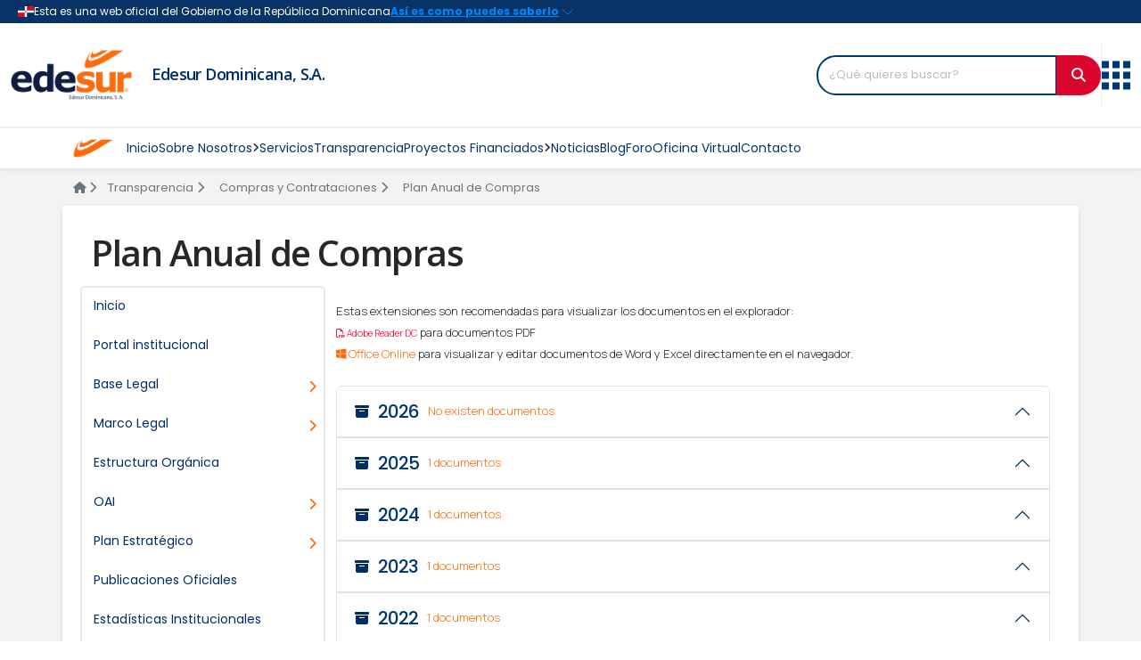

--- FILE ---
content_type: text/html; charset=utf-8
request_url: https://www.edesur.com.do/transparencia/compras-y-contrataciones/plan-anual-de-compras/
body_size: 19667
content:

<!DOCTYPE html>
<html lang="es-ES">

<head>
    <meta http-equiv="Content-Type" content="text/html; charset=utf-8" />
    <title>Plan Anual de Compras • Edesur Dominicana S.A.</title>
    <meta name="author" content="Edesur Dominicana, S.A.">
    <meta name="viewport" content="width=device-width, initial-scale=1.0">
    <meta name="description" content="¡Edesur, energía positiva para ti!">
    <meta name="keywords" content="Edesur Dominicana">
    <meta name="google-site-verification" content="SWuGXYKpW_DPmYjEJcxeH2UDPZYQf0mNy09Oenj3DEc" />

    <link rel="stylesheet" type="text/css" href="/assets/css/bootstrap.css" />
    <link rel="stylesheet" type="text/css" href="/assets/css/style.css" />
    <link rel="stylesheet" type="text/css" href="/assets/css/main.css" />
    <link rel="stylesheet" type="text/css" href="/assets/css/hamburguesas.css" />
    <link rel="stylesheet" type="text/css" href="/assets/css/maintrasparencia.css" />
    <link rel="stylesheet" type="text/css" href="/assets/css/transparencia.css" />
    <link rel="icon" type="image/png" href="/assets/img/favicon.png" />
    <link rel="stylesheet" href="https://use.fontawesome.com/releases/v5.5.0/css/all.css" />
    <link rel="stylesheet" href="https://cdn.jsdelivr.net/npm/bootstrap-icons@1.10.5/font/bootstrap-icons.css">

    <style>
       #userwayAccessibilityIcon {
          top: unset !important;
          bottom: 24px !important;
          right: 24px !important;
          
          width: 50px !important;
          height: 50px !important;
        }
    </style>
</head>
<body>
    

<official-seal></official-seal>
<header class="navbar navbar-expand-lg navbar-light">
    <div class="header-top-content container">
        <div class="header-content-items">
            <div class="header-content-one">
                <a class="navbar-brand" href="/">
                    <img src="/media/ft2g4dvn/logo.png" class="header-logo" alt="Logo">
                </a>
            </div>
            <div class="header-content-two">
                <h1 class="header-title">
                    <a href="/" alt="Edesur Dominicana, S.A." title="Edesur Dominicana, S.A.">
                        Edesur Dominicana, S.A.
                    </a>
                </h1>
            </div>
        </div>

        <button class="navbar-toggler" type="button" data-bs-toggle="collapse" data-bs-target="#navbarNav"
                aria-controls="navbarNav" aria-expanded="false" aria-label="Toggle navigation">
            <span class="navbar-toggler-icon"></span>
        </button>

        <div class="header-content-three hstack gap-3 h-100">
            <div class="search-bar">
                <form class="p-0" input-group-append" action="/search">
                    <div class="input-group">
                        <input type="search" oninvalid="this.setCustomValidity('Completa este campo')" onchange="this.setCustomValidity('')"
                               required class="form-control search_input" name="term" placeholder="¿Qué quieres buscar?" aria-describedby="Buscar">
                        <button class="btn btn-primary search_button" type="submit"><i class="fas fa-search"></i></button>
                    </div>
                </form>
            </div>

            <div class="line-search"></div>

            <div class="grid-menu-header">
                <div id="myDD" class="dropdown">
                    <a class="button-dropdown_header dropdown-toggle" href="#" role="button" id="dropdownMenuLink"
                       data-bs-toggle="dropdown" aria-expanded="false">
                        <img src="/assets/img/grid-menu-icon.svg" alt="">
                    </a>

                    <ul class="dropdown-menu" style="margin-top: 10px;" aria-labelledby="dropdownMenuLink">
                        <div class="menu-grid-title">
                            <h5>Enlaces de interés</h5>
                            <button type="button" class="btn" aria-label="Close"><i class="fas fa-times-circle"></i></button>
                        </div>
                        <div class="menu-grid-content p-0">
                            <div class="accordion accordion-flush" id="accordionFlushExample">
                                    <div class="accordion-item">
                                        <h2 class="accordion-header" id="flush-heading-6dccbd01-8c70-4aa2-84cc-b305bcca8d07">
                                            <button class="accordion-button document collapsed" type="button" data-bs-toggle="collapse"
                                                    data-bs-target="#flush-collapse-6dccbd01-8c70-4aa2-84cc-b305bcca8d07" aria-expanded="false" aria-controls="flush-collapse-6dccbd01-8c70-4aa2-84cc-b305bcca8d07">
                                                <h6 class="title-acordeon mb-0">Portales</h6>
                                            </button>
                                        </h2>
                                        <div id="flush-collapse-6dccbd01-8c70-4aa2-84cc-b305bcca8d07" class="accordion-collapse collapse show" aria-labelledby="flush-heading-6dccbd01-8c70-4aa2-84cc-b305bcca8d07"
                                             data-bs-parent="#accordionFlushExample">
                                            <div class="accordion-body">
                                                <div class="row">
                                                            <div class="menu-item col-sm-4 text-center">
                                                                <a href="https://www.gob.do/" target="_blank">
                                                                    <img src="/media/thidllad/gob-do.png" class="rounded-circle avatar-img" alt="">
                                                                    <h5 class="mt-1">Servicios Gob.do</h5>
                                                                </a>
                                                            </div>
                                                            <div class="menu-item col-sm-4 text-center">
                                                                <a href="https://911.gob.do/" target="_blank">
                                                                    <img src="/media/43xkgt1b/911.png" class="rounded-circle avatar-img" alt="">
                                                                    <h5 class="mt-1">911</h5>
                                                                </a>
                                                            </div>
                                                            <div class="menu-item col-sm-4 text-center">
                                                                <a href="https://311.gob.do/" target="_blank">
                                                                    <img src="/media/mj0pujyu/311.png" class="rounded-circle avatar-img" alt="">
                                                                    <h5 class="mt-1">3-1-1</h5>
                                                                </a>
                                                            </div>
                                                            <div class="menu-item col-sm-4 text-center">
                                                                <a href="https://becas.gob.do/" target="_blank">
                                                                    <img src="/media/u0odllbx/becas.png" class="rounded-circle avatar-img" alt="">
                                                                    <h5 class="mt-1">Becas tu tuturo</h5>
                                                                </a>
                                                            </div>
                                                            <div class="menu-item col-sm-4 text-center">
                                                                <a href="https://observatorioserviciospublicos.gob.do/" target="_blank">
                                                                    <img src="/media/jmwlzjbs/map.png" class="rounded-circle avatar-img" alt="">
                                                                    <h5 class="mt-1">Observatorio MAP</h5>
                                                                </a>
                                                            </div>
                                                            <div class="menu-item col-sm-4 text-center">
                                                                <a href="https://www.gob.do/" target="_blank">
                                                                    <img src="/media/2bsld4hl/dominicana-gob-do.png" class="rounded-circle avatar-img" alt="">
                                                                    <h5 class="mt-1">Dominicana GOB</h5>
                                                                </a>
                                                            </div>
                                                            <div class="menu-item col-sm-4 text-center">
                                                                <a href="https://cncs.gob.do/" target="_blank">
                                                                    <img src="/media/jvfbgwe4/cncs.png" class="rounded-circle avatar-img" alt="">
                                                                    <h5 class="mt-1">CNCS</h5>
                                                                </a>
                                                            </div>
                                                            <div class="menu-item col-sm-4 text-center">
                                                                <a href="http://www.report.iwf.org.uk/do/" target="_blank">
                                                                    <img src="/media/4btpym0e/iwf.png" class="rounded-circle avatar-img" alt="">
                                                                    <h5 class="mt-1">IWF</h5>
                                                                </a>
                                                            </div>
                                                </div>
                                            </div>
                                        </div>
                                    </div>
                                    <div class="accordion-item">
                                        <h2 class="accordion-header" id="flush-heading-eff62280-de94-4202-99a3-7b0f999af271">
                                            <button class="accordion-button document collapsed" type="button" data-bs-toggle="collapse"
                                                    data-bs-target="#flush-collapse-eff62280-de94-4202-99a3-7b0f999af271" aria-expanded="false" aria-controls="flush-collapse-eff62280-de94-4202-99a3-7b0f999af271">
                                                <h6 class="title-acordeon mb-0">Ventanillas</h6>
                                            </button>
                                        </h2>
                                        <div id="flush-collapse-eff62280-de94-4202-99a3-7b0f999af271" class="accordion-collapse collapse show" aria-labelledby="flush-heading-eff62280-de94-4202-99a3-7b0f999af271"
                                             data-bs-parent="#accordionFlushExample">
                                            <div class="accordion-body">
                                                <div class="row">
                                                            <div class="menu-item col-sm-4 text-center">
                                                                <a href="https://minpre.gob.do/" target="_blank">
                                                                    <img src="/media/2bsld4hl/dominicana-gob-do.png" class="rounded-circle avatar-img" alt="">
                                                                    <h5 class="mt-1">MIMPRE</h5>
                                                                </a>
                                                            </div>
                                                            <div class="menu-item col-sm-4 text-center">
                                                                <a href="https://juventud.gob.do/" target="_blank">
                                                                    <img src="/media/2bsld4hl/dominicana-gob-do.png" class="rounded-circle avatar-img" alt="">
                                                                    <h5 class="mt-1">Juventud</h5>
                                                                </a>
                                                            </div>
                                                            <div class="menu-item col-sm-4 text-center">
                                                                <a href="https://ogtic.gob.do/" target="_blank">
                                                                    <img src="/media/1pqkyree/ogtic.png" class="rounded-circle avatar-img" alt="">
                                                                    <h5 class="mt-1">Ogtic</h5>
                                                                </a>
                                                            </div>
                                                </div>
                                            </div>
                                        </div>
                                    </div>
                            </div>
                        </div>
                    </ul>
                </div>
            </div>
        </div>
    </div>
</header>



<nav class="sticky-top navbar navbar-expand-lg navbar-light bg-white shadow-sm border-top">
    <!--este es navbar-->
    <div class="container navbar-movil">
        <div class="nav__data">
            <a href="/" class="nav__logo">
                <img class="sustituida" src="/assets/img/favicon.png" width="45" height="45" alt="Edesuer Icon" />
            </a>

            <div class="d-flex align-items-center">
                <form class="searchbar" input-group-append" action="/search">
                    <input oninvalid="this.setCustomValidity('Completa este campo')" onchange="this.setCustomValidity('')"
                           required class="search_input" type="search" name="term" placeholder="¿Qué quieres buscar?" aria-describedby="Buscar">
                    <button href="#" class="btn search_icon" type="submit"><i class="fas fa-search"></i></button>
                </form>

                <div class="line-search-two"></div>

                <button class="navbar-toggler hamburger hamburger--collapse"
                    type="button"
                    data-bs-toggle="collapse"
                    data-bs-target="#navbarSupportedContent"
                    aria-controls="navbarSupportedContent"
                    aria-expanded="false"
                    aria-label="Toggle navigation">
                    <span class="hamburger-box">
                        <span class="hamburger-inner"></span>
                    </span>
                </button>
            </div>
        </div>
        <div class="collapse navbar-collapse" id="navbarSupportedContent">
            <ul class="nav__list">
                <!--seccion enlaces de interes vista mobil-->
                <li class="d-lg-none dropdown__item ">
                    <a class="nav__link" href="#" title="Enlaces de interes" id="dropdownMenuLink" data-bs-toggle="dropdown" aria-expanded="false">
                        <div class="d-flex align-items-center flex-row" style="gap: 0.7rem;">
                            <img style="height: 1.3rem;" src="/assets/img/grid-menu-icon.svg" alt="">
                            Enlaces de interés
                        </div>
                        <i class="fas fa-angle-right fa-sm dropdown__arrow"></i>
                    </a>
                    <ul class="dropdown__menu">
                            <li class="dropdown__item ">
                                <a class="nav__link" href="#" title="Enlaces de interes" id="dropdownMenuLink-6dccbd01-8c70-4aa2-84cc-b305bcca8d07" data-bs-toggle="collapse" data-bs-target="#flush-collapse-6dccbd01-8c70-4aa2-84cc-b305bcca8d07" aria-expanded="false" aria-controls="flush-collapse-6dccbd01-8c70-4aa2-84cc-b305bcca8d07">
                                    Portales
                                    <i class="fas fa-angle-right fa-sm dropdown__arrow"></i>
                                </a>

                                <div class="accordion" id="accordion-6dccbd01-8c70-4aa2-84cc-b305bcca8d07">
                                    <div class="accordion-item">

                                        <div id="flush-collapse-6dccbd01-8c70-4aa2-84cc-b305bcca8d07" class="accordion-collapse collapse" aria-labelledby="flush-heading-6dccbd01-8c70-4aa2-84cc-b305bcca8d07" data-bs-parent="#accordion-6dccbd01-8c70-4aa2-84cc-b305bcca8d07">
                                            <div class="accordion-body">
                                                <div class="row">
                                                        <div class="menu-item col-sm-4 text-center">
                                                            <a href="https://www.gob.do/" target="_blank">
                                                                <img src="/media/thidllad/gob-do.png" class="rounded-circle avatar-img" style="width: 30%;" alt="">
                                                                <h5 class="mt-1">Servicios Gob.do</h5>
                                                            </a>
                                                        </div>
                                                        <div class="menu-item col-sm-4 text-center">
                                                            <a href="https://911.gob.do/" target="_blank">
                                                                <img src="/media/43xkgt1b/911.png" class="rounded-circle avatar-img" style="width: 30%;" alt="">
                                                                <h5 class="mt-1">911</h5>
                                                            </a>
                                                        </div>
                                                        <div class="menu-item col-sm-4 text-center">
                                                            <a href="https://311.gob.do/" target="_blank">
                                                                <img src="/media/mj0pujyu/311.png" class="rounded-circle avatar-img" style="width: 30%;" alt="">
                                                                <h5 class="mt-1">3-1-1</h5>
                                                            </a>
                                                        </div>
                                                        <div class="menu-item col-sm-4 text-center">
                                                            <a href="https://becas.gob.do/" target="_blank">
                                                                <img src="/media/u0odllbx/becas.png" class="rounded-circle avatar-img" style="width: 30%;" alt="">
                                                                <h5 class="mt-1">Becas tu tuturo</h5>
                                                            </a>
                                                        </div>
                                                        <div class="menu-item col-sm-4 text-center">
                                                            <a href="https://observatorioserviciospublicos.gob.do/" target="_blank">
                                                                <img src="/media/jmwlzjbs/map.png" class="rounded-circle avatar-img" style="width: 30%;" alt="">
                                                                <h5 class="mt-1">Observatorio MAP</h5>
                                                            </a>
                                                        </div>
                                                        <div class="menu-item col-sm-4 text-center">
                                                            <a href="https://www.gob.do/" target="_blank">
                                                                <img src="/media/2bsld4hl/dominicana-gob-do.png" class="rounded-circle avatar-img" style="width: 30%;" alt="">
                                                                <h5 class="mt-1">Dominicana GOB</h5>
                                                            </a>
                                                        </div>
                                                        <div class="menu-item col-sm-4 text-center">
                                                            <a href="https://cncs.gob.do/" target="_blank">
                                                                <img src="/media/jvfbgwe4/cncs.png" class="rounded-circle avatar-img" style="width: 30%;" alt="">
                                                                <h5 class="mt-1">CNCS</h5>
                                                            </a>
                                                        </div>
                                                        <div class="menu-item col-sm-4 text-center">
                                                            <a href="http://www.report.iwf.org.uk/do/" target="_blank">
                                                                <img src="/media/4btpym0e/iwf.png" class="rounded-circle avatar-img" style="width: 30%;" alt="">
                                                                <h5 class="mt-1">IWF</h5>
                                                            </a>
                                                        </div>
                                                </div>
                                            </div>
                                        </div>
                                    </div>
                                </div>
                            </li>
                            <li class="dropdown__item ">
                                <a class="nav__link" href="#" title="Enlaces de interes" id="dropdownMenuLink-eff62280-de94-4202-99a3-7b0f999af271" data-bs-toggle="collapse" data-bs-target="#flush-collapse-eff62280-de94-4202-99a3-7b0f999af271" aria-expanded="false" aria-controls="flush-collapse-eff62280-de94-4202-99a3-7b0f999af271">
                                    Ventanillas
                                    <i class="fas fa-angle-right fa-sm dropdown__arrow"></i>
                                </a>

                                <div class="accordion" id="accordion-eff62280-de94-4202-99a3-7b0f999af271">
                                    <div class="accordion-item">

                                        <div id="flush-collapse-eff62280-de94-4202-99a3-7b0f999af271" class="accordion-collapse collapse" aria-labelledby="flush-heading-eff62280-de94-4202-99a3-7b0f999af271" data-bs-parent="#accordion-eff62280-de94-4202-99a3-7b0f999af271">
                                            <div class="accordion-body">
                                                <div class="row">
                                                        <div class="menu-item col-sm-4 text-center">
                                                            <a href="https://minpre.gob.do/" target="_blank">
                                                                <img src="/media/2bsld4hl/dominicana-gob-do.png" class="rounded-circle avatar-img" style="width: 30%;" alt="">
                                                                <h5 class="mt-1">MIMPRE</h5>
                                                            </a>
                                                        </div>
                                                        <div class="menu-item col-sm-4 text-center">
                                                            <a href="https://juventud.gob.do/" target="_blank">
                                                                <img src="/media/2bsld4hl/dominicana-gob-do.png" class="rounded-circle avatar-img" style="width: 30%;" alt="">
                                                                <h5 class="mt-1">Juventud</h5>
                                                            </a>
                                                        </div>
                                                        <div class="menu-item col-sm-4 text-center">
                                                            <a href="https://ogtic.gob.do/" target="_blank">
                                                                <img src="/media/1pqkyree/ogtic.png" class="rounded-circle avatar-img" style="width: 30%;" alt="">
                                                                <h5 class="mt-1">Ogtic</h5>
                                                            </a>
                                                        </div>
                                                </div>
                                            </div>
                                        </div>
                                    </div>
                                </div>
                            </li>

                    </ul>
                </li>
                            <li class="menu-item ">
                <a title="Inicio" href="/" class="nav__link">Inicio</a>
            </li>
            <li class="dropdown__item ">
                <div class="nav__link">
                    <a href="#" title="Sobre Nosotros" class="nav__link">Sobre Nosotros <i class="fas fa-angle-right fa-sm dropdown__arrow"></i></a>
                </div>
                <!--dropdown sub menu item-->
                <div class="dropdown__slide__mouse"></div>
                <ul class="dropdown__menu">
                            <li class="dropdown__subitem ">
                                <div class="dropdown__link">
                                    <a href="/sobre-nosotros/quienes-somos/" title="&#191;Qui&#233;nes Somos?" class="dropdown__sublink">
                                        &#191;Qui&#233;nes Somos?
                                    </a>
                                </div>
                            </li>
                            <li class="dropdown__subitem ">
                                <div class="dropdown__link">
                                    <a href="/sobre-nosotros/historia/" title="Historia" class="dropdown__sublink">
                                        Historia
                                    </a>
                                </div>
                            </li>
                            <li class="dropdown__subitem ">
                                <div class="dropdown__link">
                                    <a href="/sobre-nosotros/organigrama/" title="Organigrama" class="dropdown__sublink">
                                        Organigrama
                                    </a>
                                </div>
                            </li>
                            <li class="dropdown__subitem ">
                                <div class="dropdown__link">
                                    <a href="/sobre-nosotros/carta-de-compromiso/" title="Carta de Compromiso" class="dropdown__sublink">
                                        Carta de Compromiso
                                    </a>
                                </div>
                            </li>
                            <li class="dropdown__subitem ">
                                <div class="dropdown__link">
                                    <a href="/sobre-nosotros/despacho-del-administrador/" title="Despacho del Administrador" class="dropdown__sublink">
                                        Despacho del Administrador
                                    </a>
                                </div>
                            </li>
                            <li class="dropdown__subitem ">
                                <div class="dropdown__link">
                                    <a href="/sobre-nosotros/marco-legal/" title="Marco Legal" class="dropdown__sublink">
                                        Marco Legal
                                    </a>
                                </div>
                            </li>
                            <li class="dropdown__subitem ">
                                <div class="dropdown__link">
                                    <a href="/sobre-nosotros/politica-del-sistema-de-gestion-integrado/" title="Pol&#237;tica Integrada" class="dropdown__sublink">
                                        Pol&#237;tica Integrada
                                    </a>
                                </div>
                            </li>
                            <li class="dropdown__subitem ">
                                <div class="dropdown__link">
                                    <a href="/sobre-nosotros/responsabilidad-social/" title="Responsabilidad Social" class="dropdown__sublink">
                                        Responsabilidad Social <i class="fas fa-angle-right fa-sm dropdown__arrow"></i>
                                    </a>
                                </div>
                                <!--dropdown sub menu two item-->
                                <div class="dropdown__slide__mouse"></div>
                                <ul class="dropdown__submenu">
                                        <li class="dropdown__submenutwo ">
                                            <a href="/sobre-nosotros/responsabilidad-social/sur-contigo/" title="Sur Contigo" class="dropdown__sublink">
                                                Sur Contigo
                                            </a>
                                        </li>
                                </ul>
                            </li>
                            <li class="dropdown__subitem ">
                                <div class="dropdown__link">
                                    <a href="/sobre-nosotros/gestion-social/" title="Gesti&#243;n Social" class="dropdown__sublink">
                                        Gesti&#243;n Social
                                    </a>
                                </div>
                            </li>
                </ul>
            </li>
            <li class="menu-item ">
                <a title="Servicios" href="/servicios/" class="nav__link">Servicios</a>
            </li>
            <li class="menu-item ">
                <a title="Transparencia" target="" href="/transparencia/" class="nav__link">Transparencia</a>
            </li>
            <li class="dropdown__item ">
                <div class="nav__link">
                    <a href="#" title="Proyectos Financiados" class="nav__link">Proyectos Financiados <i class="fas fa-angle-right fa-sm dropdown__arrow"></i></a>
                </div>
                <!--dropdown sub menu item-->
                <div class="dropdown__slide__mouse"></div>
                <ul class="dropdown__menu">
                            <li class="dropdown__subitem ">
                                <div class="dropdown__link">
                                    <a href="/proyectos-financiados/birf-9624-do-programa-de-mejoramiento-de-redes/" title="BIRF 9624-DO – Programa de Mejoramiento de Redes" class="dropdown__sublink">
                                        BIRF 9624-DO – Programa de Mejoramiento de Redes
                                    </a>
                                </div>
                            </li>
                            <li class="dropdown__subitem ">
                                <div class="dropdown__link">
                                    <a href="/proyectos-financiados/bid-4711-programa-de-expansion-de-redes/" title="BID 4711 – Programa de Expansi&#243;n de Redes" class="dropdown__sublink">
                                        BID 4711 – Programa de Expansi&#243;n de Redes
                                    </a>
                                </div>
                            </li>
                </ul>
            </li>
            <li class="menu-item ">
                <a title="Noticias" href="/noticias/" class="nav__link">Noticias</a>
            </li>
            <li class="menu-item ">
                <a title="Blog" href="/blog/" class="nav__link">Blog</a>
            </li>
            <li class="menu-item ">
                <a title="Foro" href="/foro/" class="nav__link">Foro</a>
            </li>
            <li class="menu-item ">
                <a title="Oficina Virtual" target="_blank" href="https://ov.edesur.com.do/" class="nav__link">Oficina Virtual</a>
            </li>
            <li class="menu-item ">
                <a title="Contacto" href="/contacto/" class="nav__link">Contacto</a>
            </li>

                <!--End-->
            </ul>
        </div>
    </div>
</nav>

<style>
    .navbar {
      z-index: 1020 !important;
    }
</style>


<style>
    .fa-sm {
        font-weight: 900 !important;
        font-size: .875em !important;
    }
    

    @media screen and (min-width: 1118px) {
        /* Show dropdown menu */
        .dropdown__item:hover > .dropdown__slide__mouse {
            width: 300px;
            height: 2.8rem;
            background-color: transparent;
            position: absolute;
        }
        /* Show dropdown submenu */
        .dropdown__subitem:hover > .dropdown__slide__mouse {
            width: 100px;
            height: 2.8rem;
            background-color: transparent;
            position: absolute;
            top: 0rem;
            left: 19rem;
        }

    }
</style>



    <div class="body-content">
        <div class="container">
            


<div class="col mb-0">
    <nav class="breadcrumb-section" aria-label="breadcrumb">
        <ol class="breadcrumb">
            <li class="breadcrumb-item"><a href="/"> <i class="fas fa-home"></i> <i class="fas fa-chevron-right"></i></a></li>
                    <li class="breadcrumb-item"><a href="/transparencia/">Transparencia<i class="fas fa-chevron-right m-1"></i> </a></li>
                    <li class="breadcrumb-item"><a href="/transparencia/compras-y-contrataciones/">Compras y Contrataciones<i class="fas fa-chevron-right m-1"></i> </a></li>
            <li class="breadcrumb-item active"> Plan Anual de Compras</li>
        </ol>
    </nav>
</div>

            <div class="row">
                <div class="block-section body-section">
                    <div class="col-lg-12 home-body">

                                <h1 class="heading-transp">Plan Anual de Compras</h1>
                        <div class='row'>
                            <div class='col-lg-3 col-md-3 col-sm-6 hide-on-mobile p-0'>
                                <div class="card card-transparencia">
                                    <div class="card-body body-card-transparencia">
                                        <div class="list-group">
                                            <div id="menu-transparencia">
                                                <ul>
                                                    <li>
                                                        <a href="/transparencia/" class="list-group-item list-group-item-action list-item-transparencia ">Inicio</a>
                                                    </li>

            <li>
                <a href="/" target="_blank" class="list-group-item list-group-item-action list-item-transparencia ">Portal institucional</a>
            </li>
            <li class='active'>
                <a class="list-group-item list-group-item-action list-item-transparencia " href='/transparencia/base-legal/' target="_self"><span>Base Legal <i class="fa fa-chevron-right"></i></span></a>
                <ul>
            <li>
                <a href="/transparencia/base-legal/leyes/" target="_self" class="list-group-item list-group-item-action list-item-transparencia ">Leyes</a>
            </li>
            <li>
                <a href="/transparencia/base-legal/decretos/" target="_self" class="list-group-item list-group-item-action list-item-transparencia ">Decretos</a>
            </li>
            <li>
                <a href="/transparencia/base-legal/resoluciones/" target="_self" class="list-group-item list-group-item-action list-item-transparencia ">Resoluciones</a>
            </li>
            <li>
                <a href="/transparencia/base-legal/otras-normativas/" target="_self" class="list-group-item list-group-item-action list-item-transparencia ">Otras Normativas</a>
            </li>
            <li>
                <a href="/transparencia/base-legal/constitucion-dominicana/" target="_self" class="list-group-item list-group-item-action list-item-transparencia ">Constituci&#243;n Dominicana</a>
            </li>
                </ul>
            </li>
            <li class='active'>
                <a class="list-group-item list-group-item-action list-item-transparencia " href='/transparencia/marco-legal/' target="_self"><span>Marco Legal <i class="fa fa-chevron-right"></i></span></a>
                <ul>
            <li>
                <a href="/transparencia/marco-legal/leyes/" target="_self" class="list-group-item list-group-item-action list-item-transparencia ">Leyes</a>
            </li>
            <li>
                <a href="/transparencia/marco-legal/decretos/" target="_self" class="list-group-item list-group-item-action list-item-transparencia ">Decretos</a>
            </li>
            <li>
                <a href="/transparencia/marco-legal/resoluciones/" target="_self" class="list-group-item list-group-item-action list-item-transparencia ">Resoluciones</a>
            </li>
            <li>
                <a href="/transparencia/marco-legal/otras-normativas/" target="_self" class="list-group-item list-group-item-action list-item-transparencia ">Otras Normativas</a>
            </li>
                </ul>
            </li>
            <li>
                <a href="/transparencia/estructura-organica/" target="_self" class="list-group-item list-group-item-action list-item-transparencia ">Estructura Org&#225;nica</a>
            </li>
            <li class='active'>
                <a class="list-group-item list-group-item-action list-item-transparencia " href='/transparencia/oai/' target="_self"><span>OAI <i class="fa fa-chevron-right"></i></span></a>
                <ul>
            <li>
                <a href="/transparencia/oai/estructura-organizacional-de-la-oai/" target="_self" class="list-group-item list-group-item-action list-item-transparencia ">Estructura Organizacional de la OAI</a>
            </li>
            <li>
                <a href="/transparencia/oai/manual-de-organizacion-de-la-oai/" target="_self" class="list-group-item list-group-item-action list-item-transparencia ">Manual de Organizaci&#243;n de la OAI</a>
            </li>
            <li>
                <a href="/transparencia/oai/manual-de-procedimiento-de-la-oai/" target="_self" class="list-group-item list-group-item-action list-item-transparencia ">Manual de Procedimiento de la OAI</a>
            </li>
            <li class='active'>
                <a class="list-group-item list-group-item-action list-item-transparencia " href='/transparencia/oai/estadisticas-y-balances-de-gestion/' target="_self"><span>Estad&#237;sticas y Balances de Gesti&#243;n <i class="fa fa-chevron-right"></i></span></a>
                <ul>
            <li>
                <a href="/transparencia/oai/estadisticas-y-balances-de-gestion/estadisticas-y-balances-de-gestion-de-la-oai/" target="_self" class="list-group-item list-group-item-action list-item-transparencia ">Estad&#237;sticas y Balances de Gesti&#243;n de la OAI</a>
            </li>
            <li>
                <a href="/transparencia/oai/estadisticas-y-balances-de-gestion/consolidado-2022/" target="_self" class="list-group-item list-group-item-action list-item-transparencia ">Consolidado 2022</a>
            </li>
                </ul>
            </li>
            <li>
                <a href="/transparencia/oai/responsable-de-acceso-a-la-informacion-rai/" target="_self" class="list-group-item list-group-item-action list-item-transparencia ">Responsable de Acceso a la Informaci&#243;n (RAI)</a>
            </li>
            <li>
                <a href="/transparencia/oai/indice-de-documentos-oai/" target="_self" class="list-group-item list-group-item-action list-item-transparencia ">&#205;ndice de Documentos OAI</a>
            </li>
            <li>
                <a href="/transparencia/oai/oficina-de-libre-acceso-a-la-informacion-publica/" target="_self" class="list-group-item list-group-item-action list-item-transparencia ">Oficina de Libre Acceso a la Informaci&#243;n P&#250;blica</a>
            </li>
            <li>
                <a href="/transparencia/oai/informacion-clasificada/" target="_self" class="list-group-item list-group-item-action list-item-transparencia ">Informaci&#243;n Clasificada</a>
            </li>
            <li>
                <a href="/transparencia/oai/enlace-portal-saip/" target="_self" class="list-group-item list-group-item-action list-item-transparencia ">Enlace Portal SAIP</a>
            </li>
            <li>
                <a href="/transparencia/oai/indice-de-transparencia-estandarizado/" target="_self" class="list-group-item list-group-item-action list-item-transparencia ">&#205;ndice de Transparencia Estandarizado</a>
            </li>
            <li>
                <a href="/transparencia/oai/derechos-de-los-ciudadanos/" target="_self" class="list-group-item list-group-item-action list-item-transparencia ">Derechos de los Ciudadanos</a>
            </li>
                </ul>
            </li>
            <li class='active'>
                <a class="list-group-item list-group-item-action list-item-transparencia " href='/transparencia/plan-estrategico/' target="_self"><span>Plan Estrat&#233;gico <i class="fa fa-chevron-right"></i></span></a>
                <ul>
            <li>
                <a href="/transparencia/plan-estrategico/plan-estrategico-institucional/" target="_self" class="list-group-item list-group-item-action list-item-transparencia ">Plan Estrat&#233;gico Institucional</a>
            </li>
            <li>
                <a href="/transparencia/plan-estrategico/plan-operativo-anual-poa/" target="_self" class="list-group-item list-group-item-action list-item-transparencia ">Plan Operativo Anual (POA)</a>
            </li>
            <li>
                <a href="/transparencia/plan-estrategico/memorias-institucionales/" target="_self" class="list-group-item list-group-item-action list-item-transparencia ">Memorias Institucionales</a>
            </li>
            <li>
                <a href="/transparencia/plan-estrategico/informes-del-plan-operativo-anual/" target="_self" class="list-group-item list-group-item-action list-item-transparencia ">Informes del Plan Operativo Anual</a>
            </li>
                </ul>
            </li>
            <li>
                <a href="/transparencia/publicaciones-oficiales/" target="_self" class="list-group-item list-group-item-action list-item-transparencia ">Publicaciones Oficiales</a>
            </li>
            <li>
                <a href="/transparencia/estadisticas-institucionales/" target="_self" class="list-group-item list-group-item-action list-item-transparencia ">Estad&#237;sticas Institucionales</a>
            </li>
            <li>
                <a href="/transparencia/servicios/" target="_self" class="list-group-item list-group-item-action list-item-transparencia ">Servicios</a>
            </li>
            <li class='active'>
                <a class="list-group-item list-group-item-action list-item-transparencia " href='#' target="_self"><span>Portal 311 <i class="fa fa-chevron-right"></i></span></a>
                <ul>
            <li>
                <a href="https://www.311.gob.do/" target="_blank" class="list-group-item list-group-item-action list-item-transparencia ">Enlace directo al Portal 311</a>
            </li>
            <li>
                <a href="/transparencia/portal-311/estadisticas-linea-311/" target="_self" class="list-group-item list-group-item-action list-item-transparencia ">Estad&#237;sticas L&#237;nea 311</a>
            </li>
                </ul>
            </li>
            <li class='active'>
                <a class="list-group-item list-group-item-action list-item-transparencia " href='#' target="_self"><span>Declaracion Jurada <i class="fa fa-chevron-right"></i></span></a>
                <ul>
            <li>
                <a href="/transparencia/declaracion-jurada/declaraciones-juradas/" target="_self" class="list-group-item list-group-item-action list-item-transparencia ">Declaraciones Juradas</a>
            </li>
            <li>
                <a href="/transparencia/declaracion-jurada/historico-declaraciones-juradas/" target="_self" class="list-group-item list-group-item-action list-item-transparencia ">Historico Declaraciones Juradas</a>
            </li>
                </ul>
            </li>
            <li class='active'>
                <a class="list-group-item list-group-item-action list-item-transparencia " href='/transparencia/presupuesto/' target="_self"><span>Presupuesto <i class="fa fa-chevron-right"></i></span></a>
                <ul>
            <li>
                <a href="/transparencia/presupuesto/presupuesto-aprobado/" target="_self" class="list-group-item list-group-item-action list-item-transparencia ">Presupuesto Aprobado</a>
            </li>
            <li>
                <a href="/transparencia/presupuesto/ejecucion-del-presupuesto/" target="_self" class="list-group-item list-group-item-action list-item-transparencia ">Ejecuci&#243;n del Presupuesto</a>
            </li>
                </ul>
            </li>
            <li class='active'>
                <a class="list-group-item list-group-item-action list-item-transparencia " href='/transparencia/recursos-humanos/' target="_self"><span>Recursos Humanos <i class="fa fa-chevron-right"></i></span></a>
                <ul>
            <li>
                <a href="/transparencia/recursos-humanos/nomina-de-empleados/" target="_self" class="list-group-item list-group-item-action list-item-transparencia ">N&#243;mina de Empleados</a>
            </li>
            <li>
                <a href="/transparencia/recursos-humanos/jubilaciones-pensiones-y-retiros/" target="_self" class="list-group-item list-group-item-action list-item-transparencia ">Jubilaciones, Pensiones y Retiros</a>
            </li>
            <li>
                <a href="https://www.map.gob.do/Concursa/" target="_blank" class="list-group-item list-group-item-action list-item-transparencia ">Enlace Portal Concursa MAP</a>
            </li>
                </ul>
            </li>
            <li>
                <a href="/transparencia/programas-asistenciales/" target="_self" class="list-group-item list-group-item-action list-item-transparencia ">Programas Asistenciales</a>
            </li>
            <li class='active'>
                <a class="list-group-item list-group-item-action list-item-transparencia active-item" href='/transparencia/compras-y-contrataciones/' target="_self"><span>Compras y Contrataciones <i class="fa fa-chevron-right"></i></span></a>
                <ul>
            <li>
                <a href="https://www.dgcp.gob.do/servicios/registro-de-proveedores/" target="_blank" class="list-group-item list-group-item-action list-item-transparencia ">&#191;C&#243;mo Inscribirse?</a>
            </li>
            <li>
                <a href="/transparencia/compras-y-contrataciones/plan-anual-de-compras/" target="_self" class="list-group-item list-group-item-action list-item-transparencia active-item">Plan Anual de Compras</a>
            </li>
            <li>
                <a href="/transparencia/compras-y-contrataciones/licitaciones-publicas/" target="_self" class="list-group-item list-group-item-action list-item-transparencia ">Licitaciones P&#250;blicas</a>
            </li>
            <li>
                <a href="/transparencia/compras-y-contrataciones/licitaciones-restringidas/" target="_self" class="list-group-item list-group-item-action list-item-transparencia ">Licitaciones Restringidas</a>
            </li>
            <li>
                <a href="/transparencia/compras-y-contrataciones/sorteos-de-obras/" target="_self" class="list-group-item list-group-item-action list-item-transparencia ">Sorteos de Obras</a>
            </li>
            <li>
                <a href="/transparencia/compras-y-contrataciones/comparaciones-de-precios/" target="_self" class="list-group-item list-group-item-action list-item-transparencia ">Comparaciones de Precios</a>
            </li>
            <li>
                <a href="/transparencia/compras-y-contrataciones/compras-menores/" target="_self" class="list-group-item list-group-item-action list-item-transparencia ">Compras Menores</a>
            </li>
            <li class='active'>
                <a class="list-group-item list-group-item-action list-item-transparencia " href='#' target="_self"><span>Compras Debajo Del Umbral <i class="fa fa-chevron-right"></i></span></a>
                <ul>
            <li>
                <a href="/transparencia/compras-y-contrataciones/compras-debajo-del-umbral/relacion-compras-debajo-del-umbral/" target="_self" class="list-group-item list-group-item-action list-item-transparencia ">Relaci&#243;n Compras Debajo del Umbral</a>
            </li>
            <li>
                <a href="/transparencia/compras-y-contrataciones/compras-debajo-del-umbral/procesos-compras-debajo-del-umbral/" target="_self" class="list-group-item list-group-item-action list-item-transparencia ">Procesos Compras Debajo del Umbral</a>
            </li>
                </ul>
            </li>
            <li class='active'>
                <a class="list-group-item list-group-item-action list-item-transparencia " href='#' target="_self"><span>Casos de Excepci&#243;n <i class="fa fa-chevron-right"></i></span></a>
                <ul>
            <li>
                <a href="/transparencia/compras-y-contrataciones/casos-de-excepcion/emergencia-nacional/" target="_self" class="list-group-item list-group-item-action list-item-transparencia ">Emergencia Nacional</a>
            </li>
            <li>
                <a href="/transparencia/compras-y-contrataciones/casos-de-excepcion/otros-casos-de-excepcion/" target="_self" class="list-group-item list-group-item-action list-item-transparencia ">Otros Casos de Excepci&#243;n</a>
            </li>
            <li>
                <a href="/transparencia/compras-y-contrataciones/casos-de-excepcion/casos-de-urgencia/" target="_self" class="list-group-item list-group-item-action list-item-transparencia ">Casos de Urgencia</a>
            </li>
                </ul>
            </li>
            <li class='active'>
                <a class="list-group-item list-group-item-action list-item-transparencia " href='/transparencia/compras-y-contrataciones/relacion-de-estado-de-cuentas-de-suplidores/' target="_self"><span>Relaci&#243;n de Estado de Cuentas de Suplidores <i class="fa fa-chevron-right"></i></span></a>
                <ul>
            <li>
                <a href="/transparencia/compras-y-contrataciones/relacion-de-estado-de-cuentas-de-suplidores/estado-de-cuentas-de-suplidores/" target="_self" class="list-group-item list-group-item-action list-item-transparencia ">Estado de Cuentas de Suplidores</a>
            </li>
            <li>
                <a href="/transparencia/compras-y-contrataciones/relacion-de-estado-de-cuentas-de-suplidores/pago-a-proveedores/" target="_self" class="list-group-item list-group-item-action list-item-transparencia ">Pago a Proveedores</a>
            </li>
                </ul>
            </li>
            <li>
                <a href="/transparencia/compras-y-contrataciones/suplidor-unico/" target="_self" class="list-group-item list-group-item-action list-item-transparencia ">Suplidor &#250;nico</a>
            </li>
            <li>
                <a href="/transparencia/compras-y-contrataciones/subasta-inversa/" target="_self" class="list-group-item list-group-item-action list-item-transparencia ">Subasta Inversa</a>
            </li>
            <li>
                <a href="/transparencia/compras-y-contrataciones/micros-pequenas-y-medianas-empresas/" target="_self" class="list-group-item list-group-item-action list-item-transparencia ">Micros, Peque&#241;as y Medianas Empresas</a>
            </li>
            <li>
                <a href="https://comunidad.comprasdominicana.gob.do/Public/Tendering/ContractNoticeManagement/Index?currentLanguage=es&amp;Country=DO&amp;Theme=DGCP&amp;Page=Login" target="_blank" class="list-group-item list-group-item-action list-item-transparencia ">Portal Transaccional</a>
            </li>
                </ul>
            </li>
            <li class='active'>
                <a class="list-group-item list-group-item-action list-item-transparencia " href='/transparencia/proyectos-y-programas/' target="_self"><span>Proyectos y Programas <i class="fa fa-chevron-right"></i></span></a>
                <ul>
            <li>
                <a href="/transparencia/proyectos-y-programas/birf-9624-do/" target="_self" class="list-group-item list-group-item-action list-item-transparencia ">BIRF 9624-DO</a>
            </li>
            <li>
                <a href="/transparencia/proyectos-y-programas/seguimiento-y-presupuesto/" target="_self" class="list-group-item list-group-item-action list-item-transparencia ">Seguimiento y Presupuesto</a>
            </li>
            <li>
                <a href="/transparencia/proyectos-y-programas/calendario-de-ejecucion/" target="_self" class="list-group-item list-group-item-action list-item-transparencia ">Calendario de Ejecuci&#243;n</a>
            </li>
            <li>
                <a href="/transparencia/proyectos-y-programas/descripcion/" target="_self" class="list-group-item list-group-item-action list-item-transparencia ">Descripci&#243;n</a>
            </li>
                </ul>
            </li>
            <li class='active'>
                <a class="list-group-item list-group-item-action list-item-transparencia " href='/transparencia/finanzas/' target="_self"><span>Finanzas <i class="fa fa-chevron-right"></i></span></a>
                <ul>
            <li>
                <a href="/transparencia/finanzas/ingresos-y-egresos/" target="_self" class="list-group-item list-group-item-action list-item-transparencia ">Ingresos y Egresos</a>
            </li>
            <li>
                <a href="/transparencia/finanzas/informes-de-auditorias/" target="_self" class="list-group-item list-group-item-action list-item-transparencia ">Informes de Auditorias</a>
            </li>
            <li>
                <a href="/transparencia/finanzas/activos-fijos/" target="_self" class="list-group-item list-group-item-action list-item-transparencia ">Activos Fijos</a>
            </li>
            <li>
                <a href="/transparencia/finanzas/inventario-en-almacen/" target="_self" class="list-group-item list-group-item-action list-item-transparencia ">Inventario en Almac&#233;n</a>
            </li>
            <li>
                <a href="/transparencia/finanzas/informes-financieros/" target="_self" class="list-group-item list-group-item-action list-item-transparencia ">Informes Financieros</a>
            </li>
            <li class='active'>
                <a class="list-group-item list-group-item-action list-item-transparencia " href='/transparencia/finanzas/estados-financieros/' target="_self"><span>Estados Financieros <i class="fa fa-chevron-right"></i></span></a>
                <ul>
            <li>
                <a href="/transparencia/finanzas/estados-financieros/estados-digecog/" target="_self" class="list-group-item list-group-item-action list-item-transparencia ">Estados DIGECOG</a>
            </li>
            <li>
                <a href="/transparencia/finanzas/estados-financieros/estado-financiero/" target="_self" class="list-group-item list-group-item-action list-item-transparencia ">Estado Financiero</a>
            </li>
                </ul>
            </li>
                </ul>
            </li>
            <li class='active'>
                <a class="list-group-item list-group-item-action list-item-transparencia " href='#' target="_self"><span>Datos Abiertos <i class="fa fa-chevron-right"></i></span></a>
                <ul>
            <li>
                <a href="/transparencia/datos-abiertos/documentos-datos-abiertos/" target="_self" class="list-group-item list-group-item-action list-item-transparencia ">Documentos Datos Abiertos</a>
            </li>
            <li>
                <a href="/transparencia/datos-abiertos/historico-documentos-datos-abiertos/" target="_self" class="list-group-item list-group-item-action list-item-transparencia ">Hist&#243;rico Documentos Datos Abiertos</a>
            </li>
            <li>
                <a href="/transparencia/datos-abiertos/promocion-y-utilidad/" target="_self" class="list-group-item list-group-item-action list-item-transparencia ">Promoci&#243;n y Utilidad</a>
            </li>
            <li>
                <a href="https://datos.gob.do/dataset/?q=edesur" target="_blank" class="list-group-item list-group-item-action list-item-transparencia ">Enlace Portal de Datos Abiertos</a>
            </li>
                </ul>
            </li>
            <li class='active'>
                <a class="list-group-item list-group-item-action list-item-transparencia " href='/transparencia/' target="_self"><span>Comisi&#243;n de Integridad Gubernamental y Cumplimiento Normativo (CIGCN) <i class="fa fa-chevron-right"></i></span></a>
                <ul>
            <li>
                <a href="/transparencia/comision-de-integridad-gubernamental-y-cumplimiento-normativo-cigcn/compromiso-etico/" target="_self" class="list-group-item list-group-item-action list-item-transparencia ">Compromiso &#201;tico</a>
            </li>
            <li>
                <a href="/transparencia/comision-de-integridad-gubernamental-y-cumplimiento-normativo-cigcn/listado-y-medios-de-contacto-cigcn/" target="_self" class="list-group-item list-group-item-action list-item-transparencia ">Listado y medios de contacto CIGCN</a>
            </li>
            <li>
                <a href="/transparencia/comision-de-integridad-gubernamental-y-cumplimiento-normativo-cigcn/plan-de-trabajo-de-la-cigcn/" target="_self" class="list-group-item list-group-item-action list-item-transparencia ">Plan de trabajo de la CIGCN</a>
            </li>
            <li>
                <a href="/transparencia/comision-de-integridad-gubernamental-y-cumplimiento-normativo-cigcn/otros-documentos-de-la-cigcn/" target="_self" class="list-group-item list-group-item-action list-item-transparencia ">Otros documentos de la CIGCN</a>
            </li>
                </ul>
            </li>
            <li class='active'>
                <a class="list-group-item list-group-item-action list-item-transparencia " href='/transparencia/consulta-publica/' target="_self"><span>Consulta P&#250;blica <i class="fa fa-chevron-right"></i></span></a>
                <ul>
            <li>
                <a href="/transparencia/consulta-publica/relacion-de-consultas-publicas/" target="_self" class="list-group-item list-group-item-action list-item-transparencia ">Relaci&#243;n de Consultas P&#250;blicas</a>
            </li>
            <li>
                <a href="/transparencia/consulta-publica/procesos-de-consultas-abiertas/" target="_self" class="list-group-item list-group-item-action list-item-transparencia ">Procesos de Consultas Abiertas</a>
            </li>
                </ul>
            </li>
            <li class='active'>
                <a class="list-group-item list-group-item-action list-item-transparencia " href='/transparencia/subastas-publicas/' target="_self"><span>Subastas P&#250;blicas <i class="fa fa-chevron-right"></i></span></a>
                <ul>
            <li>
                <a href="/transparencia/subastas-publicas/edesur-subasta-03-2025/" target="_self" class="list-group-item list-group-item-action list-item-transparencia ">EDESUR-SUBASTA-03-2025</a>
            </li>
            <li>
                <a href="/transparencia/subastas-publicas/edesur-subasta-02-2025/" target="_self" class="list-group-item list-group-item-action list-item-transparencia ">EDESUR-SUBASTA-02-2025</a>
            </li>
            <li>
                <a href="/transparencia/subastas-publicas/edesur-subasta-01-2025/" target="_self" class="list-group-item list-group-item-action list-item-transparencia ">EDESUR-SUBASTA-01-2025</a>
            </li>
                </ul>
            </li>
            <li>
                <a href="/transparencia/reduccion-de-perdidas-2022-2028/" target="_self" class="list-group-item list-group-item-action list-item-transparencia ">Reducci&#243;n de P&#233;rdidas 2022 - 2028</a>
            </li>
            <li class='active'>
                <a class="list-group-item list-group-item-action list-item-transparencia " href='/transparencia/documentos-ambientales-y-sociales/' target="_self"><span>Documentos Ambientales y Sociales <i class="fa fa-chevron-right"></i></span></a>
                <ul>
            <li>
                <a href="/transparencia/documentos-ambientales-y-sociales/se-centro-de-operaciones-de-herrera/" target="_self" class="list-group-item list-group-item-action list-item-transparencia ">SE Centro de Operaciones de Herrera</a>
            </li>
            <li>
                <a href="/transparencia/documentos-ambientales-y-sociales/se-metropolitana/" target="_self" class="list-group-item list-group-item-action list-item-transparencia ">SE Metropolitana</a>
            </li>
            <li>
                <a href="/transparencia/documentos-ambientales-y-sociales/se-arroyo-hondo/" target="_self" class="list-group-item list-group-item-action list-item-transparencia ">SE Arroyo Hondo</a>
            </li>
            <li>
                <a href="/transparencia/documentos-ambientales-y-sociales/se-granito-bojos/" target="_self" class="list-group-item list-group-item-action list-item-transparencia ">SE Granito Bojos</a>
            </li>
            <li>
                <a href="/transparencia/documentos-ambientales-y-sociales/se-arroyo-manzano/" target="_self" class="list-group-item list-group-item-action list-item-transparencia ">SE Arroyo Manzano</a>
            </li>
            <li>
                <a href="/transparencia/documentos-ambientales-y-sociales/se-aeropuerto-de-herrera/" target="_self" class="list-group-item list-group-item-action list-item-transparencia ">SE Aeropuerto de Herrera</a>
            </li>
            <li>
                <a href="/transparencia/documentos-ambientales-y-sociales/se-engombe-manoguayabo/" target="_self" class="list-group-item list-group-item-action list-item-transparencia ">SE Engombe Manoguayabo</a>
            </li>
                </ul>
            </li>
                                                </ul>
                                            </div>
                                        </div>
                                    </div>
                                </div>
                            </div>

                            <div class='col-lg-9 col-sm-12'>
                                

<div class="d-block d-lg-none w-100" style="margin-bottom: 1rem;"> 
    <!-- Solo móvil -->
    <div class="accordion" id="accordionMenu">
        <div class="accordion-item">
            <h2 class="accordion-header" id="headingMenu">
                <button class="accordion-button collapsed" type="button" data-bs-toggle="collapse" data-bs-target="#collapseMenu" aria-expanded="false" aria-controls="collapseMenu">
                    Inicio Transparencia
                </button>
            </h2>
            <div id="collapseMenu" class="accordion-collapse collapse" aria-labelledby="headingMenu" data-bs-parent="#accordionMenu" style="">
                <div class="accordion-body">
                    <div class="menu-transparencia-container">
                        <ul id="menu-transparencia" class="menu-movil">
                                            <li class="menu-item ">
                    <a class="nav__link" href="/transparencia/" title="Inicio">Inicio</a>
                </li>
                <li class="menu-item ">
                    <a class="nav__link" href="/" target="" title="Volver al Portal Institucional">Volver al Portal Institucional</a>
                </li>
            <li class="dropdown__item ">
                <a class="nav__link" href="#" title="Institucional">Institucional <i class="fas fa-angle-right fa-sm dropdown__arrow"></i></a>
                <ul class="dropdown__menu">
                                    <li class="menu-item ">
                    <a class="nav__link" href="/transparencia/estructura-organica/" title="Estructura Org&#225;nica">Estructura Org&#225;nica</a>
                </li>
                <li class="menu-item ">
                    <a class="nav__link" href="/transparencia/plan-estrategico/" title="Plan Estrat&#233;gico">Plan Estrat&#233;gico</a>
                </li>
                <li class="menu-item ">
                    <a class="nav__link" href="/transparencia/recursos-humanos/" title="Recursos Humanos">Recursos Humanos</a>
                </li>
                <li class="menu-item ">
                    <a class="nav__link" href="/transparencia/publicaciones-oficiales/" title="Publicaciones">Publicaciones</a>
                </li>
                <li class="menu-item ">
                    <a class="nav__link" href="/transparencia/estadisticas-institucionales/" title="Estad&#237;sticas">Estad&#237;sticas</a>
                </li>
                <li class="menu-item ">
                    <a class="nav__link" href="/transparencia/datos-abiertos/" title="Datos Abiertos">Datos Abiertos</a>
                </li>

                </ul>
            </li>
            <li class="dropdown__item ">
                <a class="nav__link" href="#" title="Legal">Legal <i class="fas fa-angle-right fa-sm dropdown__arrow"></i></a>
                <ul class="dropdown__menu">
                                    <li class="menu-item ">
                    <a class="nav__link" href="/transparencia/base-legal/" title="Base Legal">Base Legal</a>
                </li>
                <li class="menu-item ">
                    <a class="nav__link" href="/transparencia/marco-legal/" title="Marco Legal">Marco Legal</a>
                </li>
                <li class="menu-item ">
                    <a class="nav__link" href="/transparencia/declaracion-jurada/declaraciones-juradas/" title="Declaraciones Juradas">Declaraciones Juradas</a>
                </li>
                <li class="menu-item ">
                    <a class="nav__link" href="/transparencia/comision-de-integridad-gubernamental-y-cumplimiento-normativo-cigcn/listado-y-medios-de-contacto-cigcn/" title="Comisi&#243;n de &#201;tica P&#250;blica">Comisi&#243;n de &#201;tica P&#250;blica</a>
                </li>

                </ul>
            </li>
            <li class="dropdown__item ">
                <a class="nav__link" href="#" title="Libre Acceso a la Informaci&#243;n (OAI)">Libre Acceso a la Informaci&#243;n (OAI) <i class="fas fa-angle-right fa-sm dropdown__arrow"></i></a>
                <ul class="dropdown__menu">
                                    <li class="menu-item ">
                    <a class="nav__link" href="/transparencia/oai/manual-de-procedimiento-de-la-oai/" target="_blank" title="Manual de Organizaci&#243;nal">Manual de Organizaci&#243;nal</a>
                </li>
                <li class="menu-item ">
                    <a class="nav__link" href="/transparencia/oai/estructura-organizacional-de-la-oai/" title="Estructura Organizacional">Estructura Organizacional</a>
                </li>
                <li class="menu-item ">
                    <a class="nav__link" href="/transparencia/oai/manual-de-procedimiento-de-la-oai/" title="Manual de Procedimiento">Manual de Procedimiento</a>
                </li>
                <li class="menu-item ">
                    <a class="nav__link" href="/transparencia/oai/estadisticas-y-balances-de-gestion/estadisticas-y-balances-de-gestion-de-la-oai/" title="Estad&#237;sticas y Balances de Gesti&#243;n">Estad&#237;sticas y Balances de Gesti&#243;n</a>
                </li>
                <li class="menu-item ">
                    <a class="nav__link" href="/transparencia/oai/responsable-de-acceso-a-la-informacion-rai/" title="Responsabilidad de Acceso a la Informaci&#243;n (RAI)">Responsabilidad de Acceso a la Informaci&#243;n (RAI)</a>
                </li>
                <li class="menu-item ">
                    <a class="nav__link" href="/transparencia/oai/informacion-clasificada/" title="Resoluci&#243;n de Informaci&#243;n Clasificada">Resoluci&#243;n de Informaci&#243;n Clasificada</a>
                </li>
                <li class="menu-item ">
                    <a class="nav__link" href="/transparencia/oai/indice-de-documentos-oai/" title="&#205;ndice de Documentos">&#205;ndice de Documentos</a>
                </li>
                <li class="menu-item ">
                    <a class="nav__link" href="/transparencia/oai/derechos-de-los-ciudadanos/" title="Derechos de los Ciudadanos">Derechos de los Ciudadanos</a>
                </li>

                </ul>
            </li>
            <li class="dropdown__item ">
                <a class="nav__link" href="#" title="Servicios">Servicios <i class="fas fa-angle-right fa-sm dropdown__arrow"></i></a>
                <ul class="dropdown__menu">
                                    <li class="menu-item ">
                    <a class="nav__link" href="/transparencia/servicios/" title="Servicios de la Instituci&#243;n">Servicios de la Instituci&#243;n</a>
                </li>
                <li class="menu-item ">
                    <a class="nav__link" href="/transparencia/programas-asistenciales/" title="Programas Asistenciales">Programas Asistenciales</a>
                </li>
                <li class="menu-item">
                    <a class="nav__link" href="https://311.gob.do/"   target="_blank"   title="Portal de 311">Portal de 311</a>
                </li>

                </ul>
            </li>
            <li class="dropdown__item ">
                <a class="nav__link" href="#" title="Financiero">Financiero <i class="fas fa-angle-right fa-sm dropdown__arrow"></i></a>
                <ul class="dropdown__menu">
                                    <li class="menu-item ">
                    <a class="nav__link" href="/transparencia/presupuesto/" title="Presupuesto">Presupuesto</a>
                </li>
                <li class="menu-item ">
                    <a class="nav__link" href="/transparencia/proyectos-y-programas/" title="Proyectos y Programas">Proyectos y Programas</a>
                </li>
                <li class="menu-item ">
                    <a class="nav__link" href="/transparencia/finanzas/" title="Finanzas">Finanzas</a>
                </li>
                <li class="menu-item ">
                    <a class="nav__link" href="/transparencia/compras-y-contrataciones/" title="Compras y Contrataciones">Compras y Contrataciones</a>
                </li>

                </ul>
            </li>
                <li class="menu-item ">
                    <a class="nav__link" href="/transparencia/contacto/" title="Contacto de Transparencia">Contacto de Transparencia</a>
                </li>
                <li class="menu-item ">
                    <a class="nav__link" href="/empresa/preguntas-frecuentes/" title="Preguntas Frecuentes">Preguntas Frecuentes</a>
                </li>

                        </ul>
                    </div>                
                </div>
            </div>
        </div>
    </div>
</div>

<style>
    #menu-transparencia ul {
        float: none;
    }
</style>



                                <div class="title-transparencia-home">
                                    <h4 class="sub-title text-center mb-2"></h4>
                                    <p class="text-center"></p>
                                </div>


                                

<div class="extencion-link">
    <div class="text-extencion">
        <small>Estas extensiones son recomendadas para visualizar los documentos en el explorador:</small>
        <br>
        <small><a target="_blank" href="https://get.adobe.com/reader/?loc=es" class="adobe-link"><i class="far fa-file-pdf icon-adobe"></i>    Adobe Reader DC</a>  para documentos PDF</small>
        <br>
        <small>
            <a target="_blank" href="https://www.office.com/" class="text-orangesur office-online">
                <i class="fab fa-windows icon-microsoft"></i> Office Online
            </a> 
            para visualizar y editar documentos de Word y Excel directamente en el navegador.
        </small>
        <br>
    </div>
</div>





    <div class="accordion" id="accordion-205-221265-77cd3c84-8248-4bc2-b757-874d91af376a">
            <div class="accordion-item">
                <div class="accordion-header">
                    <button class="accordion-button document" type="button" id="heading-2026-77cd3c84-8248-4bc2-b757-874d91af376a-493304" data-bs-toggle="collapse" data-bs-target="#collapse-2026-77cd3c84-8248-4bc2-b757-874d91af376a-493304" aria-expanded="false" aria-controls="collapse-2026-77cd3c84-8248-4bc2-b757-874d91af376a-493304">
                        <i class="fas fa-archive" style="color: #002d62; margin-right: 10px;"></i>
                        <h5 class="mb-0">2026</h5>
                            <p class="small-document-accordion"> No existen documentos</p>
                    </button>
                </div>
                <div id="collapse-2026-77cd3c84-8248-4bc2-b757-874d91af376a-493304" class="collapse accordion-body" aria-labelledby="heading-2026-77cd3c84-8248-4bc2-b757-874d91af376a-493304" data-bs-parent="#accordion-205-221265-77cd3c84-8248-4bc2-b757-874d91af376a">
                    <table class="table table-striped">
                        <thead>
                            <tr>
                                &nbsp;
                            </tr>
                        </thead>
                        <tbody>
                            

    <div class="card-body">
        <h5 class="mb-0">Plan Anual de Compras - 2026</h5>
        <p>No existe Plan Anual de Compras en el periodo 2026</p>
    </div>


                        </tbody>
                    </table>
                </div>
            </div>
            <div class="accordion-item">
                <div class="accordion-header">
                    <button class="accordion-button document" type="button" id="heading-2025-77cd3c84-8248-4bc2-b757-874d91af376a-079723" data-bs-toggle="collapse" data-bs-target="#collapse-2025-77cd3c84-8248-4bc2-b757-874d91af376a-079723" aria-expanded="false" aria-controls="collapse-2025-77cd3c84-8248-4bc2-b757-874d91af376a-079723">
                        <i class="fas fa-archive" style="color: #002d62; margin-right: 10px;"></i>
                        <h5 class="mb-0">2025</h5>
                            <p class="small-document-accordion">1 documentos</p>
                    </button>
                </div>
                <div id="collapse-2025-77cd3c84-8248-4bc2-b757-874d91af376a-079723" class="collapse accordion-body" aria-labelledby="heading-2025-77cd3c84-8248-4bc2-b757-874d91af376a-079723" data-bs-parent="#accordion-205-221265-77cd3c84-8248-4bc2-b757-874d91af376a">
                    <table class="table table-striped">
                        <thead>
                            <tr>
                                &nbsp;
                            </tr>
                        </thead>
                        <tbody>
                            

                <tr>
                    <td>
                        <div class="row">
                            <div class="col col-12 col-md-6">
                                <h5 class="mb-0">Plan Anual de Compras 2025</h5>
                                <p>Plan Anual de Compras 2025</p>
                            </div>
                            <div class="col col-12 col-md-6">
                                <div class="document-options">
                                    <div class="d-flex justify-content-around">
                                        <button onclick="downloadFile('https://www.edesur.com.do//media/2blfpany/plan-anual-de-compras-2025.xlsm', 'Plan Anual De Compras 2025', 'xlsm')" type="button" class="btn btn-primary btn-two"><i class="fa fa-download"></i> Descargar</button>
                                        <button onclick="showFileModal('https://www.edesur.com.do//media/2blfpany/plan-anual-de-compras-2025.xlsm', 'Plan Anual de Compras 2025', '', 'far fa-file-excel', 'Archivo Excel', '1.3', '30 enero, 2025', 'xlsm')" type="button" class="btn btn-primary btn-one" data-bs-target="#staticBackdrop"><i class="fa fa-eye"></i> Vista previa</button>
                                    </div>
                                    <div class="text-center file-details">
                                        <span><i class="far fa-file-excel"></i> Archivo Excel (1.3, KB)</span>
                                        <span>Publicado: 30 enero, 2025</span>
                                        <!--<span>Publicado: 30 enero, 2025</span>-->
                                        <!--<span>Publicado: 30 enero, 2025</span>-->
                                    </div>
                                </div>
                            </div>
                        </div>
                    </td>
                </tr>
                <tr>
                    <td>
                        <div class="row">
                            <div class="col col-12 col-md-6">
                                <h5 class="mb-0">Plan Anual de Compras 2025</h5>
                                <p>Plan Anual de Compras 2025</p>
                            </div>
                            <div class="col col-12 col-md-6">
                                <div class="document-options">
                                    <div class="d-flex justify-content-around">
                                        <button onclick="downloadFile('https://www.edesur.com.do//media/df0jt5hz/pacc-2025-v1.pdf', 'PACC 2025 V1', 'pdf')" type="button" class="btn btn-primary btn-two"><i class="fa fa-download"></i> Descargar</button>
                                        <button onclick="showFileModal('https://www.edesur.com.do//media/df0jt5hz/pacc-2025-v1.pdf', 'Plan Anual de Compras 2025', '', 'far fa-file-pdf', 'Archivo PDF', '1.33', '24 marzo, 2025', 'pdf')" type="button" class="btn btn-primary btn-one" data-bs-target="#staticBackdrop"><i class="fa fa-eye"></i> Vista previa</button>
                                    </div>
                                    <div class="text-center file-details">
                                        <span><i class="far fa-file-pdf"></i> Archivo PDF (1.33, KB)</span>
                                        <span>Publicado: 30 enero, 2025</span>
                                        <!--<span>Publicado: 24 marzo, 2025</span>-->
                                        <!--<span>Publicado: 24 marzo, 2025</span>-->
                                    </div>
                                </div>
                            </div>
                        </div>
                    </td>
                </tr>


                        </tbody>
                    </table>
                </div>
            </div>
            <div class="accordion-item">
                <div class="accordion-header">
                    <button class="accordion-button document" type="button" id="heading-2024-77cd3c84-8248-4bc2-b757-874d91af376a-250219" data-bs-toggle="collapse" data-bs-target="#collapse-2024-77cd3c84-8248-4bc2-b757-874d91af376a-250219" aria-expanded="false" aria-controls="collapse-2024-77cd3c84-8248-4bc2-b757-874d91af376a-250219">
                        <i class="fas fa-archive" style="color: #002d62; margin-right: 10px;"></i>
                        <h5 class="mb-0">2024</h5>
                            <p class="small-document-accordion">1 documentos</p>
                    </button>
                </div>
                <div id="collapse-2024-77cd3c84-8248-4bc2-b757-874d91af376a-250219" class="collapse accordion-body" aria-labelledby="heading-2024-77cd3c84-8248-4bc2-b757-874d91af376a-250219" data-bs-parent="#accordion-205-221265-77cd3c84-8248-4bc2-b757-874d91af376a">
                    <table class="table table-striped">
                        <thead>
                            <tr>
                                &nbsp;
                            </tr>
                        </thead>
                        <tbody>
                            

                <tr>
                    <td>
                        <div class="row">
                            <div class="col col-12 col-md-6">
                                <h5 class="mb-0">Plan Anual de Compras y Contrataciones 2024</h5>
                                <p>Plan Anual de Compras y Contrataciones 2024</p>
                            </div>
                            <div class="col col-12 col-md-6">
                                <div class="document-options">
                                    <div class="d-flex justify-content-around">
                                        <button onclick="downloadFile('https://www.edesur.com.do//media/gnfbnfy2/pacc_2024_v3.xlsm', 'PACC 2024 V3', 'xlsm')" type="button" class="btn btn-primary btn-two"><i class="fa fa-download"></i> Descargar</button>
                                        <button onclick="showFileModal('https://www.edesur.com.do//media/gnfbnfy2/pacc_2024_v3.xlsm', 'Plan Anual de Compras y Contrataciones 2024', '', 'far fa-file-excel', 'Archivo Excel', '1.24', '10 abril, 2024', 'xlsm')" type="button" class="btn btn-primary btn-one" data-bs-target="#staticBackdrop"><i class="fa fa-eye"></i> Vista previa</button>
                                    </div>
                                    <div class="text-center file-details">
                                        <span><i class="far fa-file-excel"></i> Archivo Excel (1.24, KB)</span>
                                        <span>Publicado: 5 abril, 2024</span>
                                        <!--<span>Publicado: 10 abril, 2024</span>-->
                                        <!--<span>Publicado: 10 abril, 2024</span>-->
                                    </div>
                                </div>
                            </div>
                        </div>
                    </td>
                </tr>


                        </tbody>
                    </table>
                </div>
            </div>
            <div class="accordion-item">
                <div class="accordion-header">
                    <button class="accordion-button document" type="button" id="heading-2023-77cd3c84-8248-4bc2-b757-874d91af376a-569129" data-bs-toggle="collapse" data-bs-target="#collapse-2023-77cd3c84-8248-4bc2-b757-874d91af376a-569129" aria-expanded="false" aria-controls="collapse-2023-77cd3c84-8248-4bc2-b757-874d91af376a-569129">
                        <i class="fas fa-archive" style="color: #002d62; margin-right: 10px;"></i>
                        <h5 class="mb-0">2023</h5>
                            <p class="small-document-accordion">1 documentos</p>
                    </button>
                </div>
                <div id="collapse-2023-77cd3c84-8248-4bc2-b757-874d91af376a-569129" class="collapse accordion-body" aria-labelledby="heading-2023-77cd3c84-8248-4bc2-b757-874d91af376a-569129" data-bs-parent="#accordion-205-221265-77cd3c84-8248-4bc2-b757-874d91af376a">
                    <table class="table table-striped">
                        <thead>
                            <tr>
                                &nbsp;
                            </tr>
                        </thead>
                        <tbody>
                            

                <tr>
                    <td>
                        <div class="row">
                            <div class="col col-12 col-md-6">
                                <h5 class="mb-0">Plan Anual de Compras y Contrataciones correspondiente al a&#241;o 2023</h5>
                                <p>Plan Anual de Compras y Contrataciones correspondiente al año 2023</p>
                            </div>
                            <div class="col col-12 col-md-6">
                                <div class="document-options">
                                    <div class="d-flex justify-content-around">
                                        <button onclick="downloadFile('https://www.edesur.com.do//media/ccedujof/copia-de-webpacc_2023_edesur-9-002.xlsm', 'Copia De WEBPACC 2023 EDESUR (9) (002)', 'xlsm')" type="button" class="btn btn-primary btn-two"><i class="fa fa-download"></i> Descargar</button>
                                        <button onclick="showFileModal('https://www.edesur.com.do//media/ccedujof/copia-de-webpacc_2023_edesur-9-002.xlsm', 'Plan Anual de Compras y Contrataciones correspondiente al a&#241;o 2023', '', 'far fa-file-excel', 'Archivo Excel', '2.85', '2 febrero, 2023', 'xlsm')" type="button" class="btn btn-primary btn-one" data-bs-target="#staticBackdrop"><i class="fa fa-eye"></i> Vista previa</button>
                                    </div>
                                    <div class="text-center file-details">
                                        <span><i class="far fa-file-excel"></i> Archivo Excel (2.85, KB)</span>
                                        <span>Publicado: 2 febrero, 2023</span>
                                        <!--<span>Publicado: 2 febrero, 2023</span>-->
                                        <!--<span>Publicado: 2 febrero, 2023</span>-->
                                    </div>
                                </div>
                            </div>
                        </div>
                    </td>
                </tr>
                <tr>
                    <td>
                        <div class="row">
                            <div class="col col-12 col-md-6">
                                <h5 class="mb-0">Plan Anual de Compras y Contrataciones correspondiente al a&#241;o 2023</h5>
                                <p>Plan Anual de Compras y Contrataciones correspondiente al año 2023</p>
                            </div>
                            <div class="col col-12 col-md-6">
                                <div class="document-options">
                                    <div class="d-flex justify-content-around">
                                        <button onclick="downloadFile('https://www.edesur.com.do//media/bggbqbbp/pacc-2023.pdf', 'PACC 2023 (1)', 'pdf')" type="button" class="btn btn-primary btn-two"><i class="fa fa-download"></i> Descargar</button>
                                        <button onclick="showFileModal('https://www.edesur.com.do//media/bggbqbbp/pacc-2023.pdf', 'Plan Anual de Compras y Contrataciones correspondiente al a&#241;o 2023', '', 'far fa-file-pdf', 'Archivo PDF', '2.56', '2 febrero, 2023', 'pdf')" type="button" class="btn btn-primary btn-one" data-bs-target="#staticBackdrop"><i class="fa fa-eye"></i> Vista previa</button>
                                    </div>
                                    <div class="text-center file-details">
                                        <span><i class="far fa-file-pdf"></i> Archivo PDF (2.56, KB)</span>
                                        <span>Publicado: 2 febrero, 2023</span>
                                        <!--<span>Publicado: 2 febrero, 2023</span>-->
                                        <!--<span>Publicado: 2 febrero, 2023</span>-->
                                    </div>
                                </div>
                            </div>
                        </div>
                    </td>
                </tr>


                        </tbody>
                    </table>
                </div>
            </div>
            <div class="accordion-item">
                <div class="accordion-header">
                    <button class="accordion-button document" type="button" id="heading-2022-77cd3c84-8248-4bc2-b757-874d91af376a-503099" data-bs-toggle="collapse" data-bs-target="#collapse-2022-77cd3c84-8248-4bc2-b757-874d91af376a-503099" aria-expanded="false" aria-controls="collapse-2022-77cd3c84-8248-4bc2-b757-874d91af376a-503099">
                        <i class="fas fa-archive" style="color: #002d62; margin-right: 10px;"></i>
                        <h5 class="mb-0">2022</h5>
                            <p class="small-document-accordion">1 documentos</p>
                    </button>
                </div>
                <div id="collapse-2022-77cd3c84-8248-4bc2-b757-874d91af376a-503099" class="collapse accordion-body" aria-labelledby="heading-2022-77cd3c84-8248-4bc2-b757-874d91af376a-503099" data-bs-parent="#accordion-205-221265-77cd3c84-8248-4bc2-b757-874d91af376a">
                    <table class="table table-striped">
                        <thead>
                            <tr>
                                &nbsp;
                            </tr>
                        </thead>
                        <tbody>
                            

                <tr>
                    <td>
                        <div class="row">
                            <div class="col col-12 col-md-6">
                                <h5 class="mb-0">Plan Anual de Compras-2022</h5>
                                <p>Plan Anual de Compras-2022</p>
                            </div>
                            <div class="col col-12 col-md-6">
                                <div class="document-options">
                                    <div class="d-flex justify-content-around">
                                        <button onclick="downloadFile('https://www.edesur.com.do//media/1bnbbblt/pacc.rar', 'PACC', 'rar')" type="button" class="btn btn-primary btn-two"><i class="fa fa-download"></i> Descargar</button>
                                        <button onclick="showFileModal('https://www.edesur.com.do//media/1bnbbblt/pacc.rar', 'Plan Anual de Compras-2022', '', 'fas fa-file-archive', 'rar', '18.04', '2 febrero, 2022', 'rar')" type="button" class="btn btn-primary btn-one" data-bs-target="#staticBackdrop"><i class="fa fa-eye"></i> Vista previa</button>
                                    </div>
                                    <div class="text-center file-details">
                                        <span><i class="fas fa-file-archive"></i> rar (18.04, KB)</span>
                                        <span>Publicado: 2 febrero, 2022</span>
                                        <!--<span>Publicado: 2 febrero, 2022</span>-->
                                        <!--<span>Publicado: 2 febrero, 2022</span>-->
                                    </div>
                                </div>
                            </div>
                        </div>
                    </td>
                </tr>
                <tr>
                    <td>
                        <div class="row">
                            <div class="col col-12 col-md-6">
                                <h5 class="mb-0">Plan Anual de Compras-2022</h5>
                                <p>Plan Anual de Compras-2022</p>
                            </div>
                            <div class="col col-12 col-md-6">
                                <div class="document-options">
                                    <div class="d-flex justify-content-around">
                                        <button onclick="downloadFile('https://www.edesur.com.do//media/mcheyusj/pacc-2022-primera-parte.pdf', 'PACC 2022 Primera Parte', 'pdf')" type="button" class="btn btn-primary btn-two"><i class="fa fa-download"></i> Descargar</button>
                                        <button onclick="showFileModal('https://www.edesur.com.do//media/mcheyusj/pacc-2022-primera-parte.pdf', 'Plan Anual de Compras-2022', '', 'far fa-file-pdf', 'Archivo PDF', '25.12', '2 febrero, 2022', 'pdf')" type="button" class="btn btn-primary btn-one" data-bs-target="#staticBackdrop"><i class="fa fa-eye"></i> Vista previa</button>
                                    </div>
                                    <div class="text-center file-details">
                                        <span><i class="far fa-file-pdf"></i> Archivo PDF (25.12, KB)</span>
                                        <span>Publicado: 2 febrero, 2022</span>
                                        <!--<span>Publicado: 2 febrero, 2022</span>-->
                                        <!--<span>Publicado: 2 febrero, 2022</span>-->
                                    </div>
                                </div>
                            </div>
                        </div>
                    </td>
                </tr>
                <tr>
                    <td>
                        <div class="row">
                            <div class="col col-12 col-md-6">
                                <h5 class="mb-0">Plan Anual de Compras-2022</h5>
                                <p>Plan Anual de Compras-2022</p>
                            </div>
                            <div class="col col-12 col-md-6">
                                <div class="document-options">
                                    <div class="d-flex justify-content-around">
                                        <button onclick="downloadFile('https://www.edesur.com.do//media/0ybiplty/pacc-2022-segunda-parte.pdf', 'PACC 2022 Segunda Parte', 'pdf')" type="button" class="btn btn-primary btn-two"><i class="fa fa-download"></i> Descargar</button>
                                        <button onclick="showFileModal('https://www.edesur.com.do//media/0ybiplty/pacc-2022-segunda-parte.pdf', 'Plan Anual de Compras-2022', '', 'far fa-file-pdf', 'Archivo PDF', '27.57', '2 febrero, 2022', 'pdf')" type="button" class="btn btn-primary btn-one" data-bs-target="#staticBackdrop"><i class="fa fa-eye"></i> Vista previa</button>
                                    </div>
                                    <div class="text-center file-details">
                                        <span><i class="far fa-file-pdf"></i> Archivo PDF (27.57, KB)</span>
                                        <span>Publicado: 2 febrero, 2022</span>
                                        <!--<span>Publicado: 2 febrero, 2022</span>-->
                                        <!--<span>Publicado: 2 febrero, 2022</span>-->
                                    </div>
                                </div>
                            </div>
                        </div>
                    </td>
                </tr>
                <tr>
                    <td>
                        <div class="row">
                            <div class="col col-12 col-md-6">
                                <h5 class="mb-0">Plan Anual de Compras-2022</h5>
                                <p>Plan Anual de Compras-2022</p>
                            </div>
                            <div class="col col-12 col-md-6">
                                <div class="document-options">
                                    <div class="d-flex justify-content-around">
                                        <button onclick="downloadFile('https://www.edesur.com.do//media/sdgfu0fc/pacc.xlsm', 'PACC (2)', 'xlsm')" type="button" class="btn btn-primary btn-two"><i class="fa fa-download"></i> Descargar</button>
                                        <button onclick="showFileModal('https://www.edesur.com.do//media/sdgfu0fc/pacc.xlsm', 'Plan Anual de Compras-2022', '', 'far fa-file-excel', 'Archivo Excel', '2.38', '4 febrero, 2022', 'xlsm')" type="button" class="btn btn-primary btn-one" data-bs-target="#staticBackdrop"><i class="fa fa-eye"></i> Vista previa</button>
                                    </div>
                                    <div class="text-center file-details">
                                        <span><i class="far fa-file-excel"></i> Archivo Excel (2.38, KB)</span>
                                        <span>Publicado: 2 febrero, 2022</span>
                                        <!--<span>Publicado: 4 febrero, 2022</span>-->
                                        <!--<span>Publicado: 4 febrero, 2022</span>-->
                                    </div>
                                </div>
                            </div>
                        </div>
                    </td>
                </tr>
                <tr>
                    <td>
                        <div class="row">
                            <div class="col col-12 col-md-6">
                                <h5 class="mb-0">Plan Anual de Compras-2022</h5>
                                <p>Plan Anual de Compras-2022</p>
                            </div>
                            <div class="col col-12 col-md-6">
                                <div class="document-options">
                                    <div class="d-flex justify-content-around">
                                        <button onclick="downloadFile('https://www.edesur.com.do//media/bdiowp4f/pacc_2022_edesur-ocr-1.pdf', 'PACC 2022 EDESUR OCR 1', 'pdf')" type="button" class="btn btn-primary btn-two"><i class="fa fa-download"></i> Descargar</button>
                                        <button onclick="showFileModal('https://www.edesur.com.do//media/bdiowp4f/pacc_2022_edesur-ocr-1.pdf', 'Plan Anual de Compras-2022', '', 'far fa-file-pdf', 'Archivo PDF', '19.22', '29 marzo, 2022', 'pdf')" type="button" class="btn btn-primary btn-one" data-bs-target="#staticBackdrop"><i class="fa fa-eye"></i> Vista previa</button>
                                    </div>
                                    <div class="text-center file-details">
                                        <span><i class="far fa-file-pdf"></i> Archivo PDF (19.22, KB)</span>
                                        <span>Publicado: 2 febrero, 2022</span>
                                        <!--<span>Publicado: 29 marzo, 2022</span>-->
                                        <!--<span>Publicado: 29 marzo, 2022</span>-->
                                    </div>
                                </div>
                            </div>
                        </div>
                    </td>
                </tr>
                <tr>
                    <td>
                        <div class="row">
                            <div class="col col-12 col-md-6">
                                <h5 class="mb-0">Plan Anual de Compras-2022</h5>
                                <p>Plan Anual de Compras-2022</p>
                            </div>
                            <div class="col col-12 col-md-6">
                                <div class="document-options">
                                    <div class="d-flex justify-content-around">
                                        <button onclick="downloadFile('https://www.edesur.com.do//media/wggbwijr/pacc_2022_edesur.xlsm', 'PACC 2022 EDESUR', 'xlsm')" type="button" class="btn btn-primary btn-two"><i class="fa fa-download"></i> Descargar</button>
                                        <button onclick="showFileModal('https://www.edesur.com.do//media/wggbwijr/pacc_2022_edesur.xlsm', 'Plan Anual de Compras-2022', '', 'far fa-file-excel', 'Archivo Excel', '2.96', '29 marzo, 2022', 'xlsm')" type="button" class="btn btn-primary btn-one" data-bs-target="#staticBackdrop"><i class="fa fa-eye"></i> Vista previa</button>
                                    </div>
                                    <div class="text-center file-details">
                                        <span><i class="far fa-file-excel"></i> Archivo Excel (2.96, KB)</span>
                                        <span>Publicado: 2 febrero, 2022</span>
                                        <!--<span>Publicado: 29 marzo, 2022</span>-->
                                        <!--<span>Publicado: 29 marzo, 2022</span>-->
                                    </div>
                                </div>
                            </div>
                        </div>
                    </td>
                </tr>


                        </tbody>
                    </table>
                </div>
            </div>
            <div class="accordion-item">
                <div class="accordion-header">
                    <button class="accordion-button document" type="button" id="heading-2021-77cd3c84-8248-4bc2-b757-874d91af376a-404130" data-bs-toggle="collapse" data-bs-target="#collapse-2021-77cd3c84-8248-4bc2-b757-874d91af376a-404130" aria-expanded="false" aria-controls="collapse-2021-77cd3c84-8248-4bc2-b757-874d91af376a-404130">
                        <i class="fas fa-archive" style="color: #002d62; margin-right: 10px;"></i>
                        <h5 class="mb-0">2021</h5>
                            <p class="small-document-accordion">2 documentos</p>
                    </button>
                </div>
                <div id="collapse-2021-77cd3c84-8248-4bc2-b757-874d91af376a-404130" class="collapse accordion-body" aria-labelledby="heading-2021-77cd3c84-8248-4bc2-b757-874d91af376a-404130" data-bs-parent="#accordion-205-221265-77cd3c84-8248-4bc2-b757-874d91af376a">
                    <table class="table table-striped">
                        <thead>
                            <tr>
                                &nbsp;
                            </tr>
                        </thead>
                        <tbody>
                            

                <tr>
                    <td>
                        <div class="row">
                            <div class="col col-12 col-md-6">
                                <h5 class="mb-0">Plan Anual de Compras - 2021 - PDF</h5>
                                <p>Plan Anual de Compras - 2021 - PDF</p>
                            </div>
                            <div class="col col-12 col-md-6">
                                <div class="document-options">
                                    <div class="d-flex justify-content-around">
                                        <button onclick="downloadFile('https://www.edesur.com.do//media/wfif20vo/es-transparencia-compras-contrataciones-plan-anual-compras-2021-actualizado-2020-02-18.pdf', 'Es Transparencia Compras Contrataciones Plan Anual Compras 2021 Actualizado 2020 02 18 (1)', 'pdf')" type="button" class="btn btn-primary btn-two"><i class="fa fa-download"></i> Descargar</button>
                                        <button onclick="showFileModal('https://www.edesur.com.do//media/wfif20vo/es-transparencia-compras-contrataciones-plan-anual-compras-2021-actualizado-2020-02-18.pdf', 'Plan Anual de Compras - 2021 - PDF', '', 'far fa-file-pdf', 'Archivo PDF', '1.58', '15 diciembre, 2021', 'pdf')" type="button" class="btn btn-primary btn-one" data-bs-target="#staticBackdrop"><i class="fa fa-eye"></i> Vista previa</button>
                                    </div>
                                    <div class="text-center file-details">
                                        <span><i class="far fa-file-pdf"></i> Archivo PDF (1.58, KB)</span>
                                        <span>Publicado: 15 diciembre, 2021</span>
                                        <!--<span>Publicado: 15 diciembre, 2021</span>-->
                                        <!--<span>Publicado: 20 diciembre, 2021</span>-->
                                    </div>
                                </div>
                            </div>
                        </div>
                    </td>
                </tr>
                <tr>
                    <td>
                        <div class="row">
                            <div class="col col-12 col-md-6">
                                <h5 class="mb-0">Plan Anual de Compras - 2021</h5>
                                <p>Plan Anual de Compras - 2021</p>
                            </div>
                            <div class="col col-12 col-md-6">
                                <div class="document-options">
                                    <div class="d-flex justify-content-around">
                                        <button onclick="downloadFile('https://www.edesur.com.do//media/334pmhfv/es-transparencia-compras-contrataciones-plan-anual-compras-2021-actualizado-2020-02-18.xlsm', 'Es Transparencia Compras Contrataciones Plan Anual Compras 2021 Actualizado 2020 02 18', 'xlsm')" type="button" class="btn btn-primary btn-two"><i class="fa fa-download"></i> Descargar</button>
                                        <button onclick="showFileModal('https://www.edesur.com.do//media/334pmhfv/es-transparencia-compras-contrataciones-plan-anual-compras-2021-actualizado-2020-02-18.xlsm', 'Plan Anual de Compras - 2021', '', 'far fa-file-excel', 'Archivo Excel', '2.38', '18 febrero, 2021', 'xlsm')" type="button" class="btn btn-primary btn-one" data-bs-target="#staticBackdrop"><i class="fa fa-eye"></i> Vista previa</button>
                                    </div>
                                    <div class="text-center file-details">
                                        <span><i class="far fa-file-excel"></i> Archivo Excel (2.38, KB)</span>
                                        <span>Publicado: 2 febrero, 2021</span>
                                        <!--<span>Publicado: 18 febrero, 2021</span>-->
                                        <!--<span>Publicado: 14 julio, 2021</span>-->
                                    </div>
                                </div>
                            </div>
                        </div>
                    </td>
                </tr>


                        </tbody>
                    </table>
                </div>
            </div>
            <div class="accordion-item">
                <div class="accordion-header">
                    <button class="accordion-button document" type="button" id="heading-2020-77cd3c84-8248-4bc2-b757-874d91af376a-422293" data-bs-toggle="collapse" data-bs-target="#collapse-2020-77cd3c84-8248-4bc2-b757-874d91af376a-422293" aria-expanded="false" aria-controls="collapse-2020-77cd3c84-8248-4bc2-b757-874d91af376a-422293">
                        <i class="fas fa-archive" style="color: #002d62; margin-right: 10px;"></i>
                        <h5 class="mb-0">2020</h5>
                            <p class="small-document-accordion">1 documentos</p>
                    </button>
                </div>
                <div id="collapse-2020-77cd3c84-8248-4bc2-b757-874d91af376a-422293" class="collapse accordion-body" aria-labelledby="heading-2020-77cd3c84-8248-4bc2-b757-874d91af376a-422293" data-bs-parent="#accordion-205-221265-77cd3c84-8248-4bc2-b757-874d91af376a">
                    <table class="table table-striped">
                        <thead>
                            <tr>
                                &nbsp;
                            </tr>
                        </thead>
                        <tbody>
                            

                <tr>
                    <td>
                        <div class="row">
                            <div class="col col-12 col-md-6">
                                <h5 class="mb-0">Plan Anual de Compras - 2020</h5>
                                <p>Plan Anual de Compras - 2020</p>
                            </div>
                            <div class="col col-12 col-md-6">
                                <div class="document-options">
                                    <div class="d-flex justify-content-around">
                                        <button onclick="downloadFile('https://www.edesur.com.do//media/dqrpsm1u/d-local-temp-es-transparencia-compras-contrataciones-plan-anual-compras-2020.xlsm', 'Es Transparencia Compras Contrataciones Plan Anual Compras 2020', 'xlsm')" type="button" class="btn btn-primary btn-two"><i class="fa fa-download"></i> Descargar</button>
                                        <button onclick="showFileModal('https://www.edesur.com.do//media/dqrpsm1u/d-local-temp-es-transparencia-compras-contrataciones-plan-anual-compras-2020.xlsm', 'Plan Anual de Compras - 2020', '<p>Plan Anual de Compras - 2020</p>', 'far fa-file-excel', 'Archivo Excel', '1.66', '31 enero, 2020', 'xlsm')" type="button" class="btn btn-primary btn-one" data-bs-target="#staticBackdrop"><i class="fa fa-eye"></i> Vista previa</button>
                                    </div>
                                    <div class="text-center file-details">
                                        <span><i class="far fa-file-excel"></i> Archivo Excel (1.66, KB)</span>
                                        <span>Publicado: 31 enero, 2020</span>
                                        <!--<span>Publicado: 31 enero, 2020</span>-->
                                        <!--<span>Publicado: 14 julio, 2021</span>-->
                                    </div>
                                </div>
                            </div>
                        </div>
                    </td>
                </tr>


                        </tbody>
                    </table>
                </div>
            </div>
            <div class="accordion-item">
                <div class="accordion-header">
                    <button class="accordion-button document" type="button" id="heading-2019-77cd3c84-8248-4bc2-b757-874d91af376a-301113" data-bs-toggle="collapse" data-bs-target="#collapse-2019-77cd3c84-8248-4bc2-b757-874d91af376a-301113" aria-expanded="false" aria-controls="collapse-2019-77cd3c84-8248-4bc2-b757-874d91af376a-301113">
                        <i class="fas fa-archive" style="color: #002d62; margin-right: 10px;"></i>
                        <h5 class="mb-0">2019</h5>
                            <p class="small-document-accordion">1 documentos</p>
                    </button>
                </div>
                <div id="collapse-2019-77cd3c84-8248-4bc2-b757-874d91af376a-301113" class="collapse accordion-body" aria-labelledby="heading-2019-77cd3c84-8248-4bc2-b757-874d91af376a-301113" data-bs-parent="#accordion-205-221265-77cd3c84-8248-4bc2-b757-874d91af376a">
                    <table class="table table-striped">
                        <thead>
                            <tr>
                                &nbsp;
                            </tr>
                        </thead>
                        <tbody>
                            

                <tr>
                    <td>
                        <div class="row">
                            <div class="col col-12 col-md-6">
                                <h5 class="mb-0">Plan Anual de Compras - 2019</h5>
                                <p>Plan Anual de Compras - 2019</p>
                            </div>
                            <div class="col col-12 col-md-6">
                                <div class="document-options">
                                    <div class="d-flex justify-content-around">
                                        <button onclick="downloadFile('https://www.edesur.com.do//media/crcdeuof/pacc_2019_edesur-vf.xlsm', 'Es Transparencia Compras Contrataciones Plan Anual Compras 2019', 'xlsm')" type="button" class="btn btn-primary btn-two"><i class="fa fa-download"></i> Descargar</button>
                                        <button onclick="showFileModal('https://www.edesur.com.do//media/crcdeuof/pacc_2019_edesur-vf.xlsm', 'Plan Anual de Compras - 2019', 'Plan Anual de Compras – 2018', 'far fa-file-excel', 'Archivo Excel', '1.76', '10 diciembre, 2021', 'xlsm')" type="button" class="btn btn-primary btn-one" data-bs-target="#staticBackdrop"><i class="fa fa-eye"></i> Vista previa</button>
                                    </div>
                                    <div class="text-center file-details">
                                        <span><i class="far fa-file-excel"></i> Archivo Excel (1.76, KB)</span>
                                        <span>Publicado: 5 febrero, 2019</span>
                                        <!--<span>Publicado: 10 diciembre, 2021</span>-->
                                        <!--<span>Publicado: 10 diciembre, 2021</span>-->
                                    </div>
                                </div>
                            </div>
                        </div>
                    </td>
                </tr>


                        </tbody>
                    </table>
                </div>
            </div>
            <div class="accordion-item">
                <div class="accordion-header">
                    <button class="accordion-button document" type="button" id="heading-2018-77cd3c84-8248-4bc2-b757-874d91af376a-490260" data-bs-toggle="collapse" data-bs-target="#collapse-2018-77cd3c84-8248-4bc2-b757-874d91af376a-490260" aria-expanded="false" aria-controls="collapse-2018-77cd3c84-8248-4bc2-b757-874d91af376a-490260">
                        <i class="fas fa-archive" style="color: #002d62; margin-right: 10px;"></i>
                        <h5 class="mb-0">2018</h5>
                            <p class="small-document-accordion">1 documentos</p>
                    </button>
                </div>
                <div id="collapse-2018-77cd3c84-8248-4bc2-b757-874d91af376a-490260" class="collapse accordion-body" aria-labelledby="heading-2018-77cd3c84-8248-4bc2-b757-874d91af376a-490260" data-bs-parent="#accordion-205-221265-77cd3c84-8248-4bc2-b757-874d91af376a">
                    <table class="table table-striped">
                        <thead>
                            <tr>
                                &nbsp;
                            </tr>
                        </thead>
                        <tbody>
                            

                <tr>
                    <td>
                        <div class="row">
                            <div class="col col-12 col-md-6">
                                <h5 class="mb-0">Plan Anual de Compras - 2018</h5>
                                <p>Plan Anual de Compras - 2018</p>
                            </div>
                            <div class="col col-12 col-md-6">
                                <div class="document-options">
                                    <div class="d-flex justify-content-around">
                                        <button onclick="downloadFile('https://www.edesur.com.do//media/ecvjddng/d-local-temp-es-transparencia-compras-contrataciones-plan-anual-compras-2018.xlsm', 'Es Transparencia Compras Contrataciones Plan Anual Compras 2018', 'xlsm')" type="button" class="btn btn-primary btn-two"><i class="fa fa-download"></i> Descargar</button>
                                        <button onclick="showFileModal('https://www.edesur.com.do//media/ecvjddng/d-local-temp-es-transparencia-compras-contrataciones-plan-anual-compras-2018.xlsm', 'Plan Anual de Compras - 2018', 'Plan Anual de Compras – 2018', 'far fa-file-excel', 'Archivo Excel', '1.18', '6 febrero, 2019', 'xlsm')" type="button" class="btn btn-primary btn-one" data-bs-target="#staticBackdrop"><i class="fa fa-eye"></i> Vista previa</button>
                                    </div>
                                    <div class="text-center file-details">
                                        <span><i class="far fa-file-excel"></i> Archivo Excel (1.18, KB)</span>
                                        <span>Publicado: 9 abril, 2018</span>
                                        <!--<span>Publicado: 6 febrero, 2019</span>-->
                                        <!--<span>Publicado: 10 diciembre, 2021</span>-->
                                    </div>
                                </div>
                            </div>
                        </div>
                    </td>
                </tr>


                        </tbody>
                    </table>
                </div>
            </div>
            <div class="accordion-item">
                <div class="accordion-header">
                    <button class="accordion-button document" type="button" id="heading-2017-77cd3c84-8248-4bc2-b757-874d91af376a-637389" data-bs-toggle="collapse" data-bs-target="#collapse-2017-77cd3c84-8248-4bc2-b757-874d91af376a-637389" aria-expanded="false" aria-controls="collapse-2017-77cd3c84-8248-4bc2-b757-874d91af376a-637389">
                        <i class="fas fa-archive" style="color: #002d62; margin-right: 10px;"></i>
                        <h5 class="mb-0">2017</h5>
                            <p class="small-document-accordion">1 documentos</p>
                    </button>
                </div>
                <div id="collapse-2017-77cd3c84-8248-4bc2-b757-874d91af376a-637389" class="collapse accordion-body" aria-labelledby="heading-2017-77cd3c84-8248-4bc2-b757-874d91af376a-637389" data-bs-parent="#accordion-205-221265-77cd3c84-8248-4bc2-b757-874d91af376a">
                    <table class="table table-striped">
                        <thead>
                            <tr>
                                &nbsp;
                            </tr>
                        </thead>
                        <tbody>
                            

                <tr>
                    <td>
                        <div class="row">
                            <div class="col col-12 col-md-6">
                                <h5 class="mb-0">Plan Anual de Compras - 2017</h5>
                                <p>Plan Anual de Compras - 2017</p>
                            </div>
                            <div class="col col-12 col-md-6">
                                <div class="document-options">
                                    <div class="d-flex justify-content-around">
                                        <button onclick="downloadFile('https://www.edesur.com.do//media/2mtaf0zu/d-local-temp-edesur-dgcp-plan-anual-compras-contrataciones-2017-actualizacion-2017-06-16.xlsm', 'Es Transparencia Compras Contrataciones Plan Anual Compras 2017', 'xlsm')" type="button" class="btn btn-primary btn-two"><i class="fa fa-download"></i> Descargar</button>
                                        <button onclick="showFileModal('https://www.edesur.com.do//media/2mtaf0zu/d-local-temp-edesur-dgcp-plan-anual-compras-contrataciones-2017-actualizacion-2017-06-16.xlsm', 'Plan Anual de Compras - 2017', 'Plan Anual de Compras y Contrataciones del año 2017', 'far fa-file-excel', 'Archivo Excel', '5.6', '17 julio, 2017', 'xlsm')" type="button" class="btn btn-primary btn-one" data-bs-target="#staticBackdrop"><i class="fa fa-eye"></i> Vista previa</button>
                                    </div>
                                    <div class="text-center file-details">
                                        <span><i class="far fa-file-excel"></i> Archivo Excel (5.6, KB)</span>
                                        <span>Publicado: 9 abril, 2018</span>
                                        <!--<span>Publicado: 17 julio, 2017</span>-->
                                        <!--<span>Publicado: 14 julio, 2021</span>-->
                                    </div>
                                </div>
                            </div>
                        </div>
                    </td>
                </tr>


                        </tbody>
                    </table>
                </div>
            </div>
            <div class="accordion-item">
                <div class="accordion-header">
                    <button class="accordion-button document" type="button" id="heading-2016-77cd3c84-8248-4bc2-b757-874d91af376a-107922" data-bs-toggle="collapse" data-bs-target="#collapse-2016-77cd3c84-8248-4bc2-b757-874d91af376a-107922" aria-expanded="false" aria-controls="collapse-2016-77cd3c84-8248-4bc2-b757-874d91af376a-107922">
                        <i class="fas fa-archive" style="color: #002d62; margin-right: 10px;"></i>
                        <h5 class="mb-0">2016</h5>
                            <p class="small-document-accordion"> No existen documentos</p>
                    </button>
                </div>
                <div id="collapse-2016-77cd3c84-8248-4bc2-b757-874d91af376a-107922" class="collapse accordion-body" aria-labelledby="heading-2016-77cd3c84-8248-4bc2-b757-874d91af376a-107922" data-bs-parent="#accordion-205-221265-77cd3c84-8248-4bc2-b757-874d91af376a">
                    <table class="table table-striped">
                        <thead>
                            <tr>
                                &nbsp;
                            </tr>
                        </thead>
                        <tbody>
                            

    <div class="card-body">
        <h5 class="mb-0">Plan Anual de Compras - 2016</h5>
        <p>No existe Plan Anual de Compras en el periodo 2016</p>
    </div>


                        </tbody>
                    </table>
                </div>
            </div>
            <div class="accordion-item">
                <div class="accordion-header">
                    <button class="accordion-button document" type="button" id="heading-2015-77cd3c84-8248-4bc2-b757-874d91af376a-901078" data-bs-toggle="collapse" data-bs-target="#collapse-2015-77cd3c84-8248-4bc2-b757-874d91af376a-901078" aria-expanded="false" aria-controls="collapse-2015-77cd3c84-8248-4bc2-b757-874d91af376a-901078">
                        <i class="fas fa-archive" style="color: #002d62; margin-right: 10px;"></i>
                        <h5 class="mb-0">2015</h5>
                            <p class="small-document-accordion"> No existen documentos</p>
                    </button>
                </div>
                <div id="collapse-2015-77cd3c84-8248-4bc2-b757-874d91af376a-901078" class="collapse accordion-body" aria-labelledby="heading-2015-77cd3c84-8248-4bc2-b757-874d91af376a-901078" data-bs-parent="#accordion-205-221265-77cd3c84-8248-4bc2-b757-874d91af376a">
                    <table class="table table-striped">
                        <thead>
                            <tr>
                                &nbsp;
                            </tr>
                        </thead>
                        <tbody>
                            

    <div class="card-body">
        <h5 class="mb-0">Plan Anual de Compras - 2015</h5>
        <p>No existe Plan Anual de Compras en el periodo 2015</p>
    </div>


                        </tbody>
                    </table>
                </div>
            </div>
            <div class="accordion-item">
                <div class="accordion-header">
                    <button class="accordion-button document" type="button" id="heading-2014-77cd3c84-8248-4bc2-b757-874d91af376a-637572" data-bs-toggle="collapse" data-bs-target="#collapse-2014-77cd3c84-8248-4bc2-b757-874d91af376a-637572" aria-expanded="false" aria-controls="collapse-2014-77cd3c84-8248-4bc2-b757-874d91af376a-637572">
                        <i class="fas fa-archive" style="color: #002d62; margin-right: 10px;"></i>
                        <h5 class="mb-0">2014</h5>
                            <p class="small-document-accordion"> No existen documentos</p>
                    </button>
                </div>
                <div id="collapse-2014-77cd3c84-8248-4bc2-b757-874d91af376a-637572" class="collapse accordion-body" aria-labelledby="heading-2014-77cd3c84-8248-4bc2-b757-874d91af376a-637572" data-bs-parent="#accordion-205-221265-77cd3c84-8248-4bc2-b757-874d91af376a">
                    <table class="table table-striped">
                        <thead>
                            <tr>
                                &nbsp;
                            </tr>
                        </thead>
                        <tbody>
                            

    <div class="card-body">
        <h5 class="mb-0">Plan Anual de Compras - 2014</h5>
        <p>No existe Plan Anual de Compras en el periodo 2014</p>
    </div>


                        </tbody>
                    </table>
                </div>
            </div>
            <div class="accordion-item">
                <div class="accordion-header">
                    <button class="accordion-button document" type="button" id="heading-2013-77cd3c84-8248-4bc2-b757-874d91af376a-838059" data-bs-toggle="collapse" data-bs-target="#collapse-2013-77cd3c84-8248-4bc2-b757-874d91af376a-838059" aria-expanded="false" aria-controls="collapse-2013-77cd3c84-8248-4bc2-b757-874d91af376a-838059">
                        <i class="fas fa-archive" style="color: #002d62; margin-right: 10px;"></i>
                        <h5 class="mb-0">2013</h5>
                            <p class="small-document-accordion"> No existen documentos</p>
                    </button>
                </div>
                <div id="collapse-2013-77cd3c84-8248-4bc2-b757-874d91af376a-838059" class="collapse accordion-body" aria-labelledby="heading-2013-77cd3c84-8248-4bc2-b757-874d91af376a-838059" data-bs-parent="#accordion-205-221265-77cd3c84-8248-4bc2-b757-874d91af376a">
                    <table class="table table-striped">
                        <thead>
                            <tr>
                                &nbsp;
                            </tr>
                        </thead>
                        <tbody>
                            

    <div class="card-body">
        <h5 class="mb-0">Plan Anual de Compras - 2013</h5>
        <p>No existe Plan Anual de Compras en el periodo 2013</p>
    </div>


                        </tbody>
                    </table>
                </div>
            </div>
            <div class="accordion-item">
                <div class="accordion-header">
                    <button class="accordion-button document" type="button" id="heading-2012-77cd3c84-8248-4bc2-b757-874d91af376a-923350" data-bs-toggle="collapse" data-bs-target="#collapse-2012-77cd3c84-8248-4bc2-b757-874d91af376a-923350" aria-expanded="false" aria-controls="collapse-2012-77cd3c84-8248-4bc2-b757-874d91af376a-923350">
                        <i class="fas fa-archive" style="color: #002d62; margin-right: 10px;"></i>
                        <h5 class="mb-0">2012</h5>
                            <p class="small-document-accordion"> No existen documentos</p>
                    </button>
                </div>
                <div id="collapse-2012-77cd3c84-8248-4bc2-b757-874d91af376a-923350" class="collapse accordion-body" aria-labelledby="heading-2012-77cd3c84-8248-4bc2-b757-874d91af376a-923350" data-bs-parent="#accordion-205-221265-77cd3c84-8248-4bc2-b757-874d91af376a">
                    <table class="table table-striped">
                        <thead>
                            <tr>
                                &nbsp;
                            </tr>
                        </thead>
                        <tbody>
                            

    <div class="card-body">
        <h5 class="mb-0">Plan Anual de Compras - 2012</h5>
        <p>No existe Plan Anual de Compras en el periodo 2012</p>
    </div>


                        </tbody>
                    </table>
                </div>
            </div>
    </div>










    <div class="modal fade" id="file-modal" role="dialog" data-bs-backdrop="static" data-bs-keyboard="false" tabindex="-1" aria-labelledby="staticBackdropLabel">
    <div class="modal-dialog modal-xl">
        <div class="modal-content">
            <div class="modal-header">
                <div>
                    <h1 class="modal-title fs-5" id="doc-title"></h1>
                    <p class="mb-0" id="doc-description"></p>
                </div>
                <button type="button" class="btn-close" data-bs-dismiss="modal" aria-label="Close"></button>
            </div>
            <div class="modal-body" id="doc-container">

            </div>
            <div class="modal-footer">
                <div class="job-listing">
                    <span class="job-is fl">
                        <button id="file-download-link" type="button" class="btn btn-primary btn-two"><i class="fa fa-download"></i> Descargar</button>
                        <div style="text-align: center;" class="file-details mt-1">
                            <span><i id="file-download-formatIcon" class=""></i> <b id="file-download-format"></b> (<b id="file-download-size"></b>KB)</span>
                        </div>
                    </span>
                </div>
            </div>
        </div>
    </div>
</div>



                                <br />

                            </div>
                        </div>
                    </div>
                </div>
            </div>
        </div>
    </div>

    <div class="modal fade" id="file-modal" role="dialog" data-bs-backdrop="static" data-bs-keyboard="false" tabindex="-1" aria-labelledby="staticBackdropLabel">
    <div class="modal-dialog modal-xl">
        <div class="modal-content">
            <div class="modal-header">
                <div>
                    <h1 class="modal-title fs-5" id="doc-title"></h1>
                    <p class="mb-0" id="doc-description"></p>
                </div>
                <button type="button" class="btn-close" data-bs-dismiss="modal" aria-label="Close"></button>
            </div>
            <div class="modal-body" id="doc-container">

            </div>
            <div class="modal-footer">
                <div class="job-listing">
                    <span class="job-is fl">
                        <button id="file-download-link" type="button" class="btn btn-primary btn-two"><i class="fa fa-download"></i> Descargar</button>
                        <div style="text-align: center;" class="file-details mt-1">
                            <span><i id="file-download-formatIcon" class=""></i> <b id="file-download-format"></b> (<b id="file-download-size"></b>KB)</span>
                        </div>
                    </span>
                </div>
            </div>
        </div>
    </div>
</div>

    

<footer class="footer-section border-top">
    <div class="container footer-contain">
        <div class="row">
            <div class="col-12 col-md-3">
                <div class="logo-content">
                    <img class="img-fluid img-footer-1" src="/assets/img/logo-edesur.png" alt="Logo Edesur">
                    <!-- <img class="img-fluid img-footer-2" src="img/gob-repdom.svg" alt="Logo Gobierno de la Rep.Dom"> -->
                </div>
            </div>

            <div class="col-6 col-md-2">
                <h5 class="nav-title__footer">CONÓCENOS</h5>
                <ul class="nav flex-column">
                    <li class="nav-item">
                        <a class="nav-link link-conocenos p-0" href="/">Edesur Dominicana S.A</a>
                    </li>
                </ul>
            </div>
            <div class="col-6 col-md-2">
                <h5 class="nav-title__footer">CONTÁCTANOS</h5>
                <ul class="list-group list-contact_footer">
                    <li class="list-inline-item">Tel: (809) 683-9292</li>
                    <li class="list-inline-item">Fax: (809)-683-9393</li>
                    <li class="list-inline-item">info@edesur.com.do</li>
                </ul>
            </div>
            <div class="col-6 col-md-3">
                <h5 class="nav-title__footer">BÚSCANOS</h5>
                <p class="content-text_footer">
                    Av. Tiradentes #47 Esq. Carlos Sánchez y Sánchez, Torre Serrano, Ensanche Naco, Distrito Nacional, República
                    Dom.
                </p>
            </div>
            <div class="col-6 col-md-2">
                <h5 class="nav-title__footer">INFÓRMATE</h5>
                <ul class="list-group list-contact_footer">
                    <li class="list-inline-item">
                        <a class="nav-link p-0" href="/empresa/terminos-de-uso/">Términos de Uso</a>
                    </li>
                    <li class="list-inline-item">
                        <a class="nav-link p-0" href="/empresa/politicas-de-privacidad/">Política de Privacidad</a>
                    </li>
                    <li class="list-inline-item">
                        <a class="nav-link p-0" href="/empresa/preguntas-frecuentes/">Pregundas Frecuentes</a>
                    </li>
                </ul>
            </div>
        </div>
    </div>

    <div class="border-top">
        <div class="container">
            <div class="accordion accordion-flush" id="accordionExample">
                <div class="accordion-item">
                    <h2 class="accordion-header" id="headingOne">
                        <button class="accordion-button sellos-ogtic_title" type="button" data-bs-toggle="collapse"
                                data-bs-target="#collapseOne" aria-expanded="true" aria-controls="collapseOne">
                        </button>
                    </h2>
                    <div id="collapseOne" class="accordion-collapse collapse show" aria-labelledby="headingOne"
                         data-bs-parent="#accordionExample">
                        <div class="accordion-body p-0">
                            <div class="stamp-container">
                                <div class="stamp-box">
                                    <div class="stamp">
                                        <a href="https://nortic.ogtic.gob.do/instituciones/EDESUR" target="_blank" class="stamp stack-top"
                                           title="Norma sobre Publicación de Datos Abiertos del Gobierno Dominicano.">
                                        </a>
                                        <iframe src="https://be.nortic.ogtic.gob.do/stampprocesses/stamp/151" height="100" width="100"
                                                frameborder="0" scrolling="no" style="width: 99%;"></iframe>
                                    </div>
                                </div>
                                <div class="stamp-box">
                                    <div class="stamp">
                                        <a href="https://nortic.ogtic.gob.do/instituciones/EDESUR" target="_blank" class="stamp stack-top"
                                           title="Norma para la Gestión de las Redes Sociales en los Organismos Gubernamentales.">
                                        </a>
                                        <iframe src="https://be.nortic.ogtic.gob.do/stampprocesses/stamp/152" height="100" width="100"
                                                frameborder="0" scrolling="no" style="width: 99%;"></iframe>
                                    </div>
                                </div>
                                <div class="stamp-box">
                                    <div class="stamp">
                                        <a href="https://nortic.ogtic.gob.do/instituciones/EDESUR" target="_blank" class="stamp stack-top"
                                           title="Norma sobre el Desarrollo y Gestión del Software en el Estado Dominicano.">
                                        </a>
                                        <iframe src="https://be.nortic.ogtic.gob.do/stampprocesses/stamp/153" height="100" width="100"
                                                frameborder="0" scrolling="no" style="width: 99%;"></iframe>
                                    </div>
                                </div>
                                <div class="stamp-box">
                                    <div class="stamp">
                                        <a href="https://nortic.ogtic.gob.do/instituciones/EDESUR" target="_blank" class="stamp stack-top"
                                           title="Norma para la Interoperabilidad entre los Organismos del Gobierno Dominicano.">
                                        </a>
                                        <iframe src="https://be.nortic.ogtic.gob.do/stampprocesses/stamp/154" height="100" width="100"
                                                frameborder="0" scrolling="no" style="width: 99%;"></iframe>
                                    </div>
                                </div>
                                <div class="stamp-box">
                                    <div class="stamp">
                                        <a href="https://nortic.ogtic.gob.do/instituciones/EDESUR" target="_blank" class="stamp stack-top"
                                           title="Norma para el Desarrollo y Gestión de los Portales Web y la Transparencia de los Organismos del Estado Dominicano.">
                                        </a>
                                        <iframe src="https://be.nortic.ogtic.gob.do/stampprocesses/stamp/155" height="100" width="100"
                                                frameborder="0" scrolling="no" style="width: 99%;"></iframe>
                                    </div>
                                </div>
                            </div>
                        </div>
                    </div>
                </div>
            </div>
        </div>
        

<div class="copyright-footer">
    <div class="container">
        <div class="row">
            <div class="copyright-footer_items">
                <div class="col-md-8 col-lg-9">
                    <div class="mt-0 mb-0">
                        <p class="mt-0 mb-0">© 2025 Todos los Derechos Reservados. Desarrollado por <a style="color: #fff; text-decoration: underline;" href="/"><strong>Edesur Dominicana S.A</strong></a></p>
                    </div>
                </div>
                <div class="col-md-4 col-lg-3">
                    <div class="text-center socia-items">
                        <p class="mt-0 mb-0 social-title">SIGUENOS</p>
                        <ul class="list-unstyled list-inline pl-2 mt-0 mb-0">
                            <li class="list-inline-item">
                                <a href="https://www.facebook.com/EdesurRd" target="_blank" class="btn-floating btn-sm text-white social-icon">
                                    <i class="fab fa-facebook-f"></i>
                                </a>
                            </li>
                            <li class="list-inline-item">
                                <a href="https://x.com/EdesurRD" target="_blank" class="btn-floating btn-sm text-white social-icon">
                                    <i class="fab fa-x-twitter"></i>
                                </a>
                            </li>
                            <li class="list-inline-item">
                                <a href="https://www.instagram.com/edesurrd" target="_blank" class="btn-floating btn-sm text-white social-icon">
                                    <i class="fab fa-instagram"></i>
                                </a>
                            </li>
                            <li class="list-inline-item">
                                <a href="https://www.youtube.com/user/EdesurDominicana" target="_blank" class="btn-floating btn-sm text-white social-icon">
                                    <i class="fab fa-youtube"></i>
                                </a>
                            </li>
                            <li class="list-inline-item">
                                <a href="https://www.tiktok.com/@edesurdominicanard" target="_blank" class="btn-floating btn-sm text-white social-icon">
                                    <i class="fab fa-tiktok"></i>
                                </a>
                            </li>
                        </ul>
                    </div>
                </div>
            </div>
        </div>
    </div>
</div>

<script>
    (function() {
        var link = document.createElement("link");
        link.rel = "stylesheet";
        link.href = "https://use.fontawesome.com/releases/v6.5.1/css/all.css";
        document.head.appendChild(link);
    })();
</script>
    </div>
</footer>

    <button id="goToTop" type="button" class="btn btn-danger scroll-up"><i class="fas fa-angle-up"></i></button>

    <!-- Global site tag (gtag.js) - Google Analytics -->
    <script async src="https://www.googletagmanager.com/gtag/js?id=UA-61029108-1"></script>
    <script type="text/javascript">
        window.dataLayer = window.dataLayer || [];
        function gtag() { dataLayer.push(arguments); }
        gtag('js', new Date());
        gtag('config', 'UA-61029108-1');

        //Scroll Top
        $(document).ready(function () {
            var btn = $('#goToTop');

            $(window).scroll(function () {
                if ($(this).scrollTop() > 300) {
                    btn.addClass('show');
                } else {
                    btn.removeClass('show');
                }
            });

            btn.on('click', function (e) {
                e.preventDefault();
                $('html, body').animate({ scrollTop: 0 }, 300);
            });
        });

        // Look for .hamburger
        var hamburger = document.querySelector(".hamburger");
        // On click
        hamburger.addEventListener("click", function () {
            // Toggle class "is-active"
            hamburger.classList.toggle("is-active");
            // Do something else, like open/close menu
        });
    </script>
    
        <script type="text/javascript" src="/assets/js/scripts/filemodal.js"></script>
        <script type="text/javascript" src="/assets/js/main.js"></script>
    

    <script src="https://code.jquery.com/jquery-3.6.0.min.js"></script>

    <script src="/assets/js/bootstrap.min.js"></script>
    <script src="/assets/js/government-official-seal.js"></script>
    <script src="/assets/js/main.js"></script>
    <script src="/assets/js/scripts/filemodal.js"></script>
    <script async data-account="1E3iNNB1et" src="https://cdn.userway.org/widget.js"></script>
</body>
</html>



--- FILE ---
content_type: text/css
request_url: https://www.edesur.com.do/assets/css/style.css
body_size: 5038
content:
/* FONT */
@import url('https://fonts.googleapis.com/css2?family=Montserrat:wght@400;600&display=swap');
@import url('https://fonts.googleapis.com/css2?family=Open+Sans:wght@400;500;600;700&display=swap');
@import url('https://fonts.googleapis.com/css2?family=Manrope:wght@200;300&display=swap');

/** {
    margin: 0;
    padding: 0;
    box-sizing: border-box;
}*/

.section-heading {
    width: 100%;
    text-align: center;
    padding: 50px 0 50px 0;
}

.title-section {
    letter-spacing: -0.035em;
    font-style: normal;
    font-weight: 600;
    font-size: 2.5rem;
    font-family: 'Open Sans', sans-serif;
    color: #272727;
}

/* BUTTON */
button.btn-one {
    background: #fd6b0d;
    border-radius: 50px;
    border: none;
    padding: 10px 35px;
    font-family: 'Open Sans', sans-serif;
    font-size: 15px;
    font-weight: 500;
}

    button.btn-one:hover {
        background: #ecf0f9;
        color: #fd6b0d;
    }

button.btn-two {
    background: #083367;
    border-radius: 50px;
    border: none;
    padding: 10px 35px;
    font-family: 'Open Sans', sans-serif;
    font-size: 15px;
    font-weight: 500;
}

    button.btn-two:hover {
        background: #ecf0f9;
        color: #fd6b0d;
    }

button.btn-outline-one {
    border-radius: 50px;
    border: solid 1px #fd6b0d;
    color: #fd6b0d;
    padding: 10px 35px;
    font-family: 'Open Sans', sans-serif;
    font-size: 15px;
    font-weight: 500;
}

    button.btn-outline-one:hover {
        background: #fd6b0d;
        color: #fff;
        border: solid 1px #fd6b0d;
    }

/* BOOSTRAP 5 PARTICULAR */
.breadcrumb-item + .breadcrumb-item::before {
    display: none !important;
}

ol.breadcrumb {
    display: flex;
    align-items: baseline;
    margin: 0;
}


/* Breadcrumb */
li.breadcrumb-item a,
.breadcrumb-item.active {
    font-family: Poppins;
    font-size: 13px;
    color: #6c757d !important;
}

ol.breadcrumb li {
    margin-right: 5px;
}

nav.breadcrumb-section {
    padding: 10px 0;
}

.accordion-button.document:not(.collapsed) {
    border-bottom: 1px solid #dee2e6;
}


/* HEADER */
.header-top-content {
    display: flex;
    flex-direction: row;
    flex: 0 1 100%;
    justify-content: flex-start;
    align-items: center;
    height: 100px;
    max-width: 1360px;
}

.header-logo {
    position: relative;
    width: 15%;
}

.header-title a {
    font-size: 18px;
    font-weight: 600;
    font-family: "Open Sans", sans-serif;
    line-height: 1;
    margin-bottom: 0rem;
    color: #002d62;
    letter-spacing: -0.035em;
    text-decoration: none;
}

    .header-title a:hover {
        color: #fd6b0d;
        transition: 0.3s;
    }

.header-content-one {
    display: contents;
}

.header-content-two {
    display: inline-table;
}

.header-content-three {
    width: 100%;
    max-width: 22em;
}

.nav-header.navbar-scroll {
    position: fixed;
    top: 0;
    width: 100%;
    z-index: 999;
    background-color: #ffffff;
    box-shadow: 0 2px 4px rgba(0, 0, 0, 0.1);
}

    .nav-header.navbar-scroll .nav__logo img {
        width: 35px;
        height: 35px;
    }

    .nav-header.navbar-scroll .nav__link {
        color: #083367;
    }

    .nav-header.navbar-scroll .dropdown__link {
        color: #083367;
    }

    /* Estilos para el botón del toggler */
    .nav-header.navbar-scroll .nav__burger,
    .nav-header.navbar-scroll .nav__close {
        color: #083367;
    }

.menu-item.col-sm-4.text-center {
    padding-top: 10px;
}

.accordion-body.menu-item {
    color: #fff;
    font-size: 14px;
    font-weight: 500;
    line-height: 21px;
    padding: 0 15px;
}

.menu-grid-content .menu-item:hover {
    background-color: #eff7ff;
    border-radius: 5px;
}

.menu-item h5 {
    color: #003670;
    font-family: 'Roboto';
    font-size: 11px;
    font-weight: 700;
    letter-spacing: 0;
}

img.rounded-circle.avatar-img {
    width: 70%;
}

img.rounded-circle.avatar-img {
    border: 2px solid #E5E5E5;
}

    img.rounded-circle.avatar-img:hover {
        border: 2px solid #4baaff;
    }

/* ==== SEARCH ====*/
.search-bar {
    width: 100%;
}

input.form-control.search_input {
    border: solid 1.5px #003876;
    border-radius: 30px;
    height: 45px;
    font-size: 13px;
    font-family: Poppins;
    outline: none;
    box-shadow: none;
}

    input.form-control.search_input::placeholder {
        color: #bbbbbb;
    }

.search-bar button {
    display: flex;
    align-items: center;
    justify-content: center;
}

.search-bar button {
    background-color: #dc052d;
    border: 0;
    border-radius: 50px;
    color: #fff;
    cursor: pointer;
    height: 45px;
    width: 50px;
    line-height: 40px;
}

button.search_button:hover {
    background: #e74160;
}

.line-search::after {
    background-color: #ededed;
    content: "";
    display: block;
    height: 70px;
    right: -30px;
    top: -2px;
    width: 1.5px;
}

.line-search-two {
    background-color: #ededed;
    content: "";
    display: block;
    height: 45px;
    right: -30px;
    top: -2px;
    width: 1.5px;
}

a.dropdown-toggle::after {
    display: none;
}

.dropdown-menu {
    inset: 0px 0px auto auto !important;
    transform: translate3d(0, 40.8px, 0px) !important;
    width: 350px;
    padding: 0;
}

.menu-grid-title {
    display: flex;
    flex-direction: row;
    justify-content: space-between;
    align-items: center;
    padding: 14px 12px;
    height: 47px;
    background: #ECF0F9;
    border-radius: 5px 5px 0 0;
    /* box-shadow: 0px 0.6px 1.8px rgba(0, 0, 0, 0.1), 0px 3.2px 7.2px rgba(0, 0, 0, 0.13); */
}

    .menu-grid-title h5 {
        font-family: Poppins;
        font-size: 14px;
        font-weight: 400;
        color: #272727;
        margin-bottom: 0;
    }

.menu-grid-content {
    padding: 15px;
}

.menu-grid-title i {
    font-size: 18px;
    color: #fd6b0d;
    cursor: pointer;
}

/* === NAV MENU ===*/

.border-top {
    border-top: solid 1.5px #ededed !important;
}

/* === SLIDE ===*/
.swiper-hero {
    width: 100%;
}

/* BODY */
.body-content {
    background-color: #f3f3f3;
}

.block-section {
    float: left;
    margin: 0 0 40px 0;
    position: relative;
    /*width: 100%;*/
    z-index: auto;
}

    .block-section.body-section {
        box-shadow: 0 0.15em 0.35em 0 rgb(0 0 0 / 14%) !important;
        border-radius: 4px;
        background: #fff;
        padding: 2rem;
    }

.block {
    float: left;
    padding: 40px 0;
    position: relative;
    width: 100%;
    z-index: auto;
}

.home-block .home-body {
    padding-left: 0 !important;
    padding-right: 0 !important;
    box-shadow: 0 0.15em 0.35em 0 rgb(0 0 0 / 14%) !important;
    border-radius: 4px;
    background: #fff;
}



.swiper-hero .swiper-button-prev,
.swiper-hero .swiper-button-next {
    --swiper-navigation-size: 20px !important;
    width: 40px;
    height: 40px;
    background: #ECF0F9;
    color: #fd6b0d;
    padding: 20px;
    border-radius: 50%;
}

    .swiper-hero .swiper-button-prev:hover,
    .swiper-hero .swiper-button-next:hover {
        background: #083367;
        color: #ecf0f9;
        transition: 0.3s;
    }

.swiper-hero .swiper-pagination {
    --swiper-pagination-color: white;
    --swiper-pagination-bullet-size: 10px;
    --swiper-pagination-bullet-inactive-color: #000;
    --swiper-pagination-bullet-inactive-opacity: 0.25;
    --swiper-pagination-bullet-opacity: 1;
    --swiper-pagination-bullet-horizontal-gap: 5px;
}

.swiper-hero .swiper-pagination-bullet {
    box-shadow: inset 0 0 0 2px #ecf0f9;
}

.swiper-hero .swiper-pagination {
    color: #ECF0F9 !important;
}

img.swiper-slide-item {
    width: 100%;
    object-fit: cover;
}

.swiper-hero.border-bottom {
    border-bottom: solid 5px #fd6b0d !important;
}

/*=============== VARIABLES CSS ===============*/
:root {
    --header-height: 3.5rem;
    /*========== Colors ==========*/
    /*Color mode HSL(hue, saturation, lightness)*/
    --black-color: hsl(220, 24%, 12%);
    --black-color-light: hsl(220, 24%, 15%);
    --black-color-lighten: hsl(220, 20%, 18%);
    --white-color: #fff;
    --body-color: hsl(220, 100%, 97%);
    --shadow: rgba(0, 0, 0, 0.05) 0px 6px 24px 0px, rgba(0, 0, 0, 0.08) 0px 0px 0px 1px;
    /*========== Font and typography ==========*/
    /*.5rem = 8px | 1rem = 16px ...*/
    --body-font: "Montserrat", sans-serif;
    --normal-font-size: 0.938rem;
    /*========== Font weight ==========*/
    --font-regular: 400;
    --font-semi-bold: 600;
    /*========== z index ==========*/
    --z-tooltip: 10;
    --z-fixed: 100;
}

/*========== Responsive typography ==========*/
@media screen and (min-width: 1024px) {
    :root {
        --normal-font-size: 1rem;
    }
}

ul {
    font-family: 'Manrope';
    font-size: 14px;
}

a {
    text-decoration: none;
}

.header {
    top: 0;
    left: 0;
    width: 100%;
    height: fit-content;
}

/*=============== NAV ===============*/

.nav__logo,
.nav__burger,
.nav__close {
    color: #002d62;
}

nav.navbar {
    padding: 0;
    z-index: 2;
}

.nav-header {
    z-index: 1;
}

.nav__data {
    height: 100%;
    display: flex;
    justify-content: space-between;
    align-items: center;
}

.nav__logo {
    display: inline-flex;
    align-items: center;
    column-gap: 0.25rem;
    font-weight: var(--font-semi-bold);
}

    .nav__logo i {
        font-weight: initial;
        font-size: 1.25rem;
    }

.nav__toggle {
    position: relative;
    width: 32px;
    height: 32px;
}

.nav__burger,
.nav__close {
    position: absolute;
    width: max-content;
    height: max-content;
    inset: 0;
    margin: auto;
    font-size: 1.25rem;
    cursor: pointer;
    transition: opacity 0.1s, transform 0.4s;
}

.nav__close {
    opacity: 0;
}

li.menu-item.active > a {
    color: #dc052d;
}

li.dropdown__item.active .nav__link a {
    color: #dc052d;
}

li.dropdown__subitem.active .dropdown__link a {
    color: #dc052d;
}

li.dropdown__submenutwo.active a {
    color: #dc052d;
}

/* Navigation for mobile devices */
@media screen and (max-width: 1118px) {
    .nav__menu {
        position: revert;
        left: 0;
        top: 12rem !important;
        width: 100%;
        height: calc(100vh - 3.5rem);
        overflow: auto;
        pointer-events: none;
        opacity: 0;
        transition: top 0.4s, opacity 0.3s;
    }

        .nav__menu::-webkit-scrollbar {
            width: 0;
        }

    .nav__list {
        background-color: #ecf0f9;
        padding: 1rem;
        margin: 0;
    }
}

.nav__link {
    color: #083367;
    font-weight: 400;
    font-family: Poppins;
    font-size: 14px;
    display: flex;
    justify-content: space-between;
    align-items: center;
    transition: background-color 0.3s;
    padding-block: 0.7rem;
}

    .nav__link:hover {
        color: #dc052d;
        transition: 0.3s;
    }

/* Show menu */
.show-menu {
    opacity: 1;
    top: 3.5rem;
    pointer-events: initial;
    z-index: 1;
}

/* Show icon */
.show-icon .nav__burger {
    opacity: 0;
    transform: rotate(90deg);
}

.show-icon .nav__close {
    opacity: 1;
    transform: rotate(90deg);
}

.navbar-toggler {
    border: none;
}

    .navbar-toggler:focus {
        box-shadow: none;
    }

/*=============== DROPDOWN ===============*/
.dropdown__item {
    cursor: pointer;
}

.dropdown__arrow {
    font-size: 1.25rem;
    font-weight: initial;
    transition: transform 0.4s;
    color: #272727;
}

.dropdown__link,
.dropdown__sublink {
    padding-block: 7px;
    color: #002d62;
    /* background-color: #ECF0F9; */
    display: flex;
    align-items: center;
    column-gap: 0.5rem;
    font-weight: 400;
    font-family: Poppins;
    font-size: 14px;
    transition: background-color 0.3s;
    width: 100%;
}

    .dropdown__link i,
    .dropdown__sublink i {
        font-size: 1.25rem;
        font-weight: initial;
    }

    .dropdown__link:hover,
    .dropdown__sublink:hover {
        color: #dc052d;
    }

.dropdown__menu,
.dropdown__submenu {
    display: flex;
    flex-direction: column;
    width: 300px;
    max-height: 0;
    overflow: hidden;
    transition: max-height 0.4s ease-out;
    /*margin-left: -50px;*/
}

/* Show dropdown menu & submenu */
.dropdown__item:hover .dropdown__menu,
.dropdown__subitem:hover > .dropdown__submenu {
    max-height: 1000px;
    transition: max-height 0.4s ease-in;
}

/* Rotate dropdown icon */
.dropdown__item:hover .dropdown__arrow {
    transform: rotate(90deg);
}

/*=============== DROPDOWN SUBMENU ===============*/
.dropdown__add {
    margin-left: auto;
}

/*=============== BREAKPOINTS ===============*/
/* For small devices */
@media screen and (max-width: 340px) {
    .container {
        margin-inline: 1rem;
    }

    .nav__link {
        padding-inline: 1rem;
    }

    header.navbar.navbar-expand-lg.navbar-light {
        display: none;
    }
}

@media screen and (max-width: 1200px) {
    header.navbar.navbar-expand-lg.navbar-light {
        display: none;
    }

    .nav {
        /*height: var(--header-height);*/
        padding: 0;
    }

    .nav__data {
        display: flex;
        width: 100%;
        margin: 5px;
    }

    .nav__link {
        font-size: 13px;
        width: 100%;
    }

    .sustituida {
        box-sizing: border-box;
        display: block;
        padding-left: 108px;
        background: url(/assets/img/logo-edesur.png);
        background-position: center;
        background-repeat: no-repeat;
        background-size: cover;
    }

    .dropdown__link,
    .dropdown__sublink {
        font-size: 13px;
    }

    /*    a.dropdown__sublink {
        margin-left: 2.5rem;
    }*/

    .searchbar {
        height: 35px;
        background-color: #fd6b0d;
        color: #fff;
        border-radius: 30px;
        display: flex;
        align-items: center;
        margin-right: 7px;
    }

    .search_input {
        color: white;
        border: 0;
        outline: 0;
        background: none;
        width: 0;
        caret-color: transparent;
        line-height: 40px;
        transition: width 0.4s linear;
    }

    input.search_input::placeholder {
        color: #fff;
        font-size: 12px;
        font-family: Poppins;
    }

    .searchbar:hover > .search_input {
        padding: 0 0 3px 9px;
        width: 170px;
        caret-color: #000;
        transition: width 0.4s linear;
    }

    .searchbar:hover > .search_icon {
        background: #fd690dc0;
        color: #fff;
    }

    .search_icon {
        height: 35px;
        width: 32px;
        float: right;
        display: flex;
        justify-content: center;
        align-items: center;
        border-radius: 50%;
        color: white;
        text-decoration: none;
    }

    .footer-contain {
        padding: 0 10px 0 10px !important;
    }

    ul.nav.nav-items {
        height: auto;
    }

    .footer-contain {
        height: 28rem !important;
    }

    .list-contact_footer li {
        font-size: 12px !important;
    }

    p.content-text_footer {
        font-size: 12px !important;
    }

    img.img-footer-1 {
        width: 35% !important;
    }

    .footer-contain > .row div {
        margin-top: 30px !important;
    }

    .copyright-footer_items {
        display: flex !important;
        flex-direction: column;
    }

    .copyright-footer p {
        text-align: center;
        font-size: 12px !important;
    }

    .copyright-footer_items > div {
        margin-top: 10px !important;
    }

    button.accordion-button.sellos-ogtic_title::before {
        content: "Certificaciones Obtenidas" !important;
        font-size: 13px !important;
    }

    .logo-content::after {
        display: none !important;
    }

    .block {
        padding: 0;
        margin-bottom: 25px;
    }

    .home-block .home-body {
        border-radius: 0px;
    }

    .title-section {
        font-size: 2rem;
    }

    .section-heading {
        width: 100%;
        text-align: center;
        padding: 50px 0 20px 0;
    }

    p.app-text {
        margin-inline: 0 !important;
        font-size: 13px;
        padding: 5px;
    }

    .badget {
        display: flex;
        justify-content: center;
    }

        .badget img {
            padding: 10px;
        }

    img.badge-one {
        width: 45% !important;
    }

    img.badge-two {
        width: 45% !important;
    }

    .licitacion-document {
        display: none !important;
    }

    .card-informacion {
        padding: 0 1rem 5rem 1rem !important;
    }

    .container.navbar-movil {
        --bs-gutter-x: none !important;
    }

    button.btn-one {
        padding: 10px 20px;
        font-size: 12px;
    }

    button.btn-two {
        padding: 10px 20px;
        font-size: 12px;
    }

    button.btn.btn-outline-primary.btn-outline-one {
        padding: 10px 20px;
        font-size: 12px;
    }

    p.text-callcenter {
        font-size: 13px !important;
    }

    .icon-callcenter {
        width: 40px !important;
    }

    /*.section-heading img {
        width: 70%;
    }*/

    .home-block {
        padding-top: 0 !important;
    }
}

/* For large devices */
@media screen and (min-width: 1118px) {
    .container {
        margin-inline: auto;
    }

    .nav {
        /* height: calc(var(--header-height) + 2rem); */
        display: flex;
        justify-content: flex-start;
    }

    .nav__toggle {
        display: none;
    }

    .nav__list {
        height: 100%;
        display: flex;
        column-gap: 1.5rem;
        margin-bottom: 0;
        align-items: baseline;
        /*padding: 10px;*/
        padding-left: 15px;
        list-style: none;
    }

    .nav__link {
        height: 100%;
        padding: 5px 0 5px 0;
        justify-content: initial;
        column-gap: 0.25rem;
    }

        .nav__link:hover {
            background-color: transparent;
        }

    .dropdown__item,
    .dropdown__subitem {
        position: relative;
        z-index: 2;
    }

    .dropdown__menu,
    .dropdown__submenu {
        max-height: initial;
        overflow: initial;
        position: absolute;
        left: 0;
        top: 6rem;
        opacity: 0;
        pointer-events: none;
        transition: opacity 0.3s, top 0.3s;
    }

    .dropdown__link,
    .dropdown__sublink {
        padding-inline: 1rem 3.5rem;
    }

    .dropdown__subitem .dropdown__link {
        padding: 0;
        display: flex;
        justify-content: space-between;
    }

    .dropdown__submenu {
        position: absolute;
        left: 110%;
        top: 0.5rem;
    }

    /* Show dropdown menu */
    .dropdown__item:hover .dropdown__menu {
        opacity: 1;
        top: 2.8rem;
        pointer-events: initial;
        transition: top 0.3s;
        border-radius: 10px;
        box-shadow: var(--shadow);
        width: 19rem;
        background: white;
    }

    ul.dropdown__menu {
        margin: 0;
        padding: 0;
    }

    /* Show dropdown submenu */
    .dropdown__subitem:hover > .dropdown__submenu {
        opacity: 1;
        top: 0;
        pointer-events: initial;
        transition: top 0.3s;
        left: 19.2rem;
        padding: 0;
        border-radius: 10px;
    }

    li.dropdown__submenutwo {
        list-style: none;
    }

    li a.dropdown__sublink {
        background: #fff;
        border-radius: 10px;
    }

    ul.dropdown__submenu {
        box-shadow: var(--shadow);
    }

    .line-search-two {
        display: none;
    }

    .searchbar {
        display: none;
    }

    button.hamburger {
        display: none;
    }

    a.dropdown__sublink {
        padding: 15px;
    }
}

/* FOOTER */
.footer-contain {
    padding: 30px 0 0 0;
    height: 12rem;
}

h5.nav-title__footer {
    font-family: Poppins;
    font-size: 15px;
    font-weight: 500;
    color: #003876 !important;
}

.list-contact_footer li {
    font-family: Poppins;
    font-size: 13px;
    color: #797979;
    margin-bottom: 10px;
}

p.content-text_footer {
    font-family: Poppins;
    font-size: 13px;
    color: #797979;
    line-height: 1.5rem;
}

.list-contact_footer li a:hover {
    color: #0056b3;
}

.copyright-footer p {
    font-family: Poppins;
    font-size: 13px;
    color: #fff;
}

p.social-title {
    margin-right: 10px;
}

a.link-conocenos {
    color: #797979;
    font-family: Poppins;
    font-size: 13px;
}

img.img-footer-1 {
    width: 60%;
}

img.img-footer-2 {
    width: 35%;
}

.logo-content {
    height: 100%;
    position: relative;
}

    .logo-content::after {
        position: absolute;
        display: block;
        content: "";
        width: 1px;
        height: 100%;
        right: 50px;
        top: 0;
        background-color: #d3d3d3;
    }

/*.accordion-button.sellos-ogtic_title::after {
    
}*/

@media (min-width: 992px) {
    .accordion .accordion-item {
        display: block !important;
    }

    .accordion .accordion-button.sellos-ogtic_title::after {
        content: none;
    }
}

.accordion-button:not(.collapsed) {
    background-color: #fff !important;
    box-shadow: none !important;
}

.accordion-button:focus {
    box-shadow: none;
    border-color: rgba(0,0,0,.125);
}

button.sellos-ogtic_title {
    font-family: Poppins;
    font-weight: 500;
    font-size: 15px;
    color: #083367 !important;
}

.stamp-container {
    display: flex;
    flex-direction: row;
    flex-wrap: wrap;
    width: auto;
}

.stamp-box {
    width: 100px;
    height: 112px;
    position: relative;
}

.stamp {
    width: 100%;
    height: 100%;
    position: absolute;
}

.stack-top {
    z-index: 9;
}

.stamp-movil {
    display: none;
}

button.accordion-button.sellos-ogtic_title::before {
    content: "Sellos";
    font-size: 15px !important;
}

.copyright-footer {
    background: #083367;
    padding: 10px 0;
}

.social-icon {
    font-size: 20px;
}

    .social-icon i:hover {
        color: #fd6b0d;
        transition: 0.3s;
    }

.socia-items {
    display: flex;
    align-items: center;
    justify-content: end;
}

.copyright-footer_items {
    display: flex;
    align-items: center;
}

/* OFICINA VIRTUAL */
section.ov-section {
    background: #ECF0F9;
}

img.img-cardov {
    width: 75%;
}

.ov-section .ov-items {
    display: flex;
    justify-content: center;
}

.ov-items h6 {
    margin-top: 5px;
    color: #083367;
    font-family: 'Open Sans', sans-serif;
    font-weight: 600;
    font-size: 13px;
    text-transform: uppercase;
}

.ov-items .col-md-1 {
    width: 10rem;
}

section .ov-section, .col-md-1 img {
    padding: 10px;
}

section .ov-section, .col-md-1:hover {
    transform: translateY(-20px);
    transition: 0.3s;
    background: #dee2e6;
    border-radius: 5px;
    box-shadow: 0 2px 3px 0 rgba(0, 0, 0, 10%);
}

/* INFORMACION AL CLIENTE */
.card.card-cliente {
    border: solid 1px #DDDDDD;
    border-radius: 15px;
    min-height: 160px;
    box-shadow: 0 2px 3px 0 rgba(0, 0, 0, 10%);
    padding: 1rem;
    cursor: pointer;
}

.card.card.card-cliente:hover {
    transform: scale(1.05);
    transition: all 500ms cubic-bezier(0.19, 1, 0.22, 1);
}

.card-cliente:hover {
    background-color: #ECF0F9;
}

    .card-cliente:hover .cliente-title,
    .card-cliente:hover .cliente-text {
        color: #fd6b0d;
    }

    .card-cliente:hover .rounded-avatar {
        background: #fff;
    }

.card-informacion {
    padding: 0 5rem 5rem 5rem;
}

.rounded-avatar {
    content: "";
    width: 50px;
    height: 50px;
    border-radius: 50px;
    background: #fd6b0d;
    margin-top: 15px;
}

h5.cliente-title {
    font-family: 'Open Sans', sans-serif;
    font-size: 20px;
    line-height: 24px;
    font-style: normal;
    font-weight: 600;
    letter-spacing: -0.035em;
    margin-bottom: 0;
}

p.cliente-text {
    font-family: 'Manrope', sans-serif;
    font-size: 14px;
    color: #909AA8;
    font-weight: 600;
}

/* APP MOVIL EDESUR */
section.app-section {
    background: radial-gradient(116.18% 118% at 50% 100%, rgba(99, 102, 241, 0.1) 0%, rgba(218, 105, 12, 0.095) 41.83%, rgba(241, 244, 253, 0.07) 82.52%);
}

h6.sub-title-app {
    font-family: 'Open Sans', sans-serif;
    letter-spacing: -0.035em;
    font-style: normal;
    font-weight: 600;
    font-size: 25px;
    color: #fd6b0d;
}

p.app-text {
    font-family: 'Manrope', sans-serif;
    font-size: 15px;
    color: #909AA8;
    font-weight: 600;
    margin-inline: 17rem;
}

.badget {
    display: flex;
    justify-content: center;
    margin-bottom: 2rem;
}

img.badge-one {
    width: 15%;
}

img.badge-two {
    width: 15%;
}

img.app-movil {
    width: 70%;
    margin-top: 2rem;
}

/* SECTION NEWS */
.card.card-news {
    border: none;
    transition: all 500ms cubic-bezier(0.19, 1, 0.22, 1);
    overflow: hidden;
    border-radius: 15px;
    min-height: 305px;
    box-shadow: 0 0 12px 0 rgba(0, 0, 0, 0.2);
    cursor: pointer;
}

.card-noticias {
    padding: 0 5rem 0 5rem;
}

h5.card-title_news {
    font-family: 'Open Sans', sans-serif;
    font-size: 20px;
    line-height: 24px;
    font-style: normal;
    font-weight: 600;
    letter-spacing: -0.035em;
}

@media (max-width: 768px) {
    .card.card-news {
        min-height: 300px;
    }
}

@media (max-width: 420px) {
    .card.card.card-news {
        min-height: 280px;
    }

    .card-noticias {
        padding: 0 10px 10px 10px !important;
    }

    small.card-meta,
    small.card-date {
        font-size: 11px;
    }

    h5.card-title_news.mt-0 {
        font-size: 17px;
    }

    .card.card.card-news {
        min-height: 210px;
    }
}

.card.card-has-bg {
    transition: all 500ms cubic-bezier(0.19, 1, 0.22, 1);
    background-repeat: no-repeat;
    background-position: center center;
    background-size: cover;
}

    .card.card-has-bg:before {
        content: '';
        position: absolute;
        top: 0;
        right: 0;
        bottom: 0;
        left: 0;
    }

    .card.card-has-bg:hover {
        transform: scale(0.98);
        box-shadow: 0 0 5px -2px rgba(0, 0, 0, 0.3);
        background-size: cover;
        transition: all 500ms cubic-bezier(0.19, 1, 0.22, 1);
    }

        .card.card-has-bg:hover .card-img-overlay {
            transition: all 800ms cubic-bezier(0.19, 1, 0.22, 1);
            background: #083367;
            background: linear-gradient(0deg, #08336780 0%, #083367 100%);
        }

        .card.card-has-bg:hover .card-img-overlay-orange {
            transition: all 800ms cubic-bezier(0.19, 1, 0.22, 1);
            background: #fd6b0d;
            background: linear-gradient(0deg, #fd6b0d66 0%, #fd6b0d 100%);
        }

.card-footer.footer-news {
    background: none;
    border-top: none;
}

    .card-footer .footer-news .media img {
        border: solid 3px rgba(255, 255, 255, 0.3);
    }

.card-meta {
    color: #fd6b0d;
}

.card-body.body-news {
    transition: all 500ms cubic-bezier(0.19, 1, 0.22, 1);
}

.card:hover .card-body .body-news {
    margin-top: 30px;
    transition: all 800ms cubic-bezier(0.19, 1, 0.22, 1);
    cursor: pointer;
}

.card-img-overlay {
    transition: all 800ms cubic-bezier(0.19, 1, 0.22, 1);
    background: #083367;
    background: linear-gradient(0deg, rgba(142, 142, 142, 0.379) 0%, #083367 100%);
}

.card-img-overlay-orange {
    transition: all 800ms cubic-bezier(0.19, 1, 0.22, 1);
    background: #fd6b0d;
    background: linear-gradient(0deg, rgba(142, 142, 142, 0.379) 0%, #fd6b0d 100%);
}



/* LICITACIONES INTERNACIONALES */
section.licitacion-section {
    background: #ECF0F9;
}

h5.title-licitacion {
    font-family: 'Open Sans', sans-serif;
    font-size: 20px;
    line-height: 24px;
    font-style: normal;
    font-weight: 600;
    letter-spacing: -0.035em;
}

p.text-licitacion {
    font-family: 'Manrope', sans-serif;
    font-size: 14px;
    color: #909AA8;
    font-weight: 600;
}

/* CERTIFICACION ISO */

.certificacion-iso {
    padding-top: 5rem;
}

.certificacion-body {
    width: 100%;
    padding: 50px 0 0 0;
}

h2.title-iso {
    letter-spacing: -0.035em;
    font-family: 'Open Sans', sans-serif;
    font-style: normal;
    font-weight: 600;
    font-size: 2.5rem;
}

p.texto-iso {
    font-family: 'Manrope', sans-serif;
    font-size: 14px;
    color: #909AA8;
    font-weight: 600;
}

.header-iso h2 {
    margin: 5px;
    margin-bottom: 20px;
    text-align: center;
}

.header-iso p {
    text-align: center;
}

.border-3px-orange {
    border-width: 3px;
    border-style: solid;
    border-color: #FD6B0D;
}

.grupo-11 {
    align-items: flex-start;
    background-color: #fff;
    border-radius: 65px;
    height: 130px;
    padding: 16px 35px;
    width: max-content;
}

.border-3px-orange {
    margin: 0 auto;
}

.column-iso .card-body {
    padding: 5px;
}

.text-iso {
    letter-spacing: -0.60px;
    line-height: 15px;
    text-align: center;
    font-size: small;
    padding-top: 15px;
}

.qsiiso-medalla {
    height: 95px;
    width: 55px;
}

.column-iso {
    padding: 20px;
}

@media screen and (max-width: 768px) {
    .header-iso h2 {
        font-size: 25px;
        text-align: center;
    }

    .header-iso p {
        text-align: center;
        font-size: 14px;
        padding: 0 20px;
    }

    .body-iso {
        margin-top: 2rem;
    }
}

/* CALL CENTER */

.callcenter-section {
    background-color: #002D62;
    height: 10%;
}

h2.title-call {
    letter-spacing: -0.035em;
    font-family: 'Open Sans', sans-serif;
    font-style: normal;
    font-weight: 600;
    font-size: 2.5rem;
}

p.text-callcenter {
    font-family: 'Manrope', sans-serif;
    font-size: 14px;
    font-weight: 600;
}

.item-hours {
    display: flex;
    align-items: center;
}

.icon-callcenter {
    width: 65px;
    margin-right: 10px;
}

.title-callcenter {
    color: #fff !important;
    font-size: 19px;
    font-weight: bold;
    margin-bottom: 0;
    font-family: 'Open Sans', sans-serif;
}

.item-messange {
    display: flex;
    align-items: center;
}

img.image-callcenter-one {
    width: 35%;
    position: absolute;
}

img.image-callcenter-two {
    width: 70%;
    z-index: 1;
    margin-top: 10px;
}

@media screen and (max-width: 390px) {
    .section-callcenter {
        background-image: url(/image/blob-haikei.svg);
        background-repeat: no-repeat;
        background-size: contain;
    }

    .img-callcenter {
        display: none;
    }

    h2.title-call {
        font-size: 26px;
    }

    .row.gx-5.icon-item {
        display: grid;
    }

    .col-md-6.p-5.align-self-center.section-info-callcenter {
        padding: 25px !important;
    }

    .row.align-content-center.information-call.center {
        height: 80%;
    }

    .section-callcenter {
        height: 60vh;
    }

    .item-hours {
        margin-bottom: 20px;
    }

    p.description-callcenter {
        margin-bottom: 0;
    }
}

li.menu-item,
li.dropdown__item,
li.dropdown__subitem {
    list-style: none;
}

/* LICITACIONES ENLACES IMG */
.enlaces-section {
    background: #f3f3f3;
}

.card.card-logo {
    border: solid 1px #e2e5f1;
}

    .card.card-logo:hover {
        transform: translateY(-0.35rem);
        box-shadow: 0 0.275rem 0.75rem -0.0625rem rgba(11,15,25,.06), 0 0.125rem 0.4rem -0.0625rem rgba(11,15,25,.03);
        transition: all 0.3s ease-in-out;
        cursor: pointer;
        background: #ecf0f9;
    }

.card-body.enlaces-body {
    display: flex;
    justify-content: center;
}

img.img-enlaces {
    width: 70%;
}

/* SCROLL TOP BUTTOM */
#goToTop {
    display: flex;
    justify-content: center;
    align-items: center;
    background-color: #fd6b0d;
    width: 50px;
    height: 50px;
    text-align: center;
    border-radius: 50%;
    position: fixed;
    bottom: 30px;
    right: 30px;
    transition: background-color 0.3s, opacity 0.5s, visibility 0.5s;
    z-index: 1000;
    opacity: 0;
    visibility: hidden;
}

    #goToTop.show {
        opacity: 1;
        visibility: visible;
    }

    #goToTop i {
        font-size: 30px;
        color: #fff;
    }

    #goToTop:hover {
        cursor: pointer;
        background-color: #fd690dc0;
    }

    #goToTop:active {
        background-color: #fd6b0d;
    }

@media (min-width: 500px) {
    #goToTop {
        margin: 30px;
    }
}

--- FILE ---
content_type: text/css
request_url: https://www.edesur.com.do/assets/css/main.css
body_size: 5511
content:
/* Google Fonts */
@import url('https://fonts.googleapis.com/css2?family=Montserrat:wght@400;600&display=swap');
@import url('https://fonts.googleapis.com/css2?family=Open+Sans:wght@400;500;600;700&display=swap');
@import url('https://fonts.googleapis.com/css2?family=Manrope:wght@200;300&display=swap');

/* Fonts Body */
h6, .h6, h5, .h5, h4, .h4, h3, .h3, h2, .h2, h1, .h1 {
    margin-top: 0;
    margin-bottom: 1rem;
    font-weight: 500;
    line-height: 1.2;
    color: #003670;
    letter-spacing: -1px;
    font-family: 'Poppins';
}

p {
    font-family: 'Manrope', sans-serif;
    font-size: 14px;
    color: #595959;
    font-weight: 400;
    /*    letter-spacing: 0.5px;*/
}

ul.list-body li {
    font-family: 'Manrope', sans-serif;
    font-size: 14px;
    color: #272727;
    font-weight: 300;
    letter-spacing: 0.5px;
    list-style-type: disc;
}

.adobe {
    color: #ff0537 !important;
    line-height: inherit;
    font-size: 80%;
    font-weight: 100;
    background: transparent !important;
}

.text-orangesur {
    color: #ff6b0b !important;
    font-weight: 400;
}

    .text-orangesur:hover {
        color: #be540e !important;
    }


.carousel.slide.border-bottom {
    border-bottom: solid 5px #fd6b0d !important;
}

h6.title-acordeon {
    font-weight: 600;
    letter-spacing: normal;
}

/* Directores Sesion */
h2.profile-name {
    color: #FD6B0D !important;
}

.profile-card-2 {
    max-width: 300px;
    background-color: #002d62;
    box-shadow: 0 0.15em 0.35em 0 rgb(0 0 0 / 14%) !important;
    background-position: center;
    overflow: hidden;
    position: relative;
    margin: 10px auto;
    cursor: pointer;
    border-radius: 10px;
}

.general-card {
    box-shadow: 0 2px 3px 0 rgba(0, 0, 0, 10%);
}

.profile-card-2 img {
    transition: all linear 0.25s;
}

.profile-card-2 .profile-name {
    position: absolute;
    left: 30px;
    bottom: 70px;
    font-size: 30px;
    font-family: Open Sans !important;
    letter-spacing: -0.050em;
    font-style: normal;
    font-weight: 600;
    transition: all linear 0.25s;
    z-index: 1;
    line-height: 27px;
}

h6.profile-username {
    background: #002d62;
    border-radius: 2px;
    padding: 6px;
    color: #fff !important;
    font-size: 20px;
    font-family: Lato;
    letter-spacing: -0.035em;
    font-style: normal;
    font-weight: 600;
}

.profile-card-2 .profile-icons {
    position: absolute;
    bottom: 30px;
    right: 30px;
    color: #FFF;
    transition: all linear 0.25s;
}

.profile-card-2 .profile-username {
    position: absolute;
    bottom: 50px;
    left: 30px;
    color: #FFF;
    font-size: 13px;
    transition: all linear 0.25s;
}

.profile-card-2 .profile-icons .fa {
    margin: 5px;
}

.profile-card-2:hover img {
    filter: grayscale(100%);
}

.profile-card-2:hover .profile-name {
    bottom: 80px;
}

.profile-card-2:hover .profile-username {
    bottom: 60px;
}

.profile-card-2:hover .profile-icons {
    right: 40px;
}

img.img.img-responsive {
    width: 100%;
    height: 45vh;
    object-fit: cover;
    object-position: top;
}

/* Servicios 2021 */
.header-servicios {
    background-color: #fd6b0d;
    width: 100%;
    height: 25rem;
}

.card-img-top {
    border-radius: 0 !important;
}

.edesur-services-title:hover {
    color: #ff6b0b;
}

.edesur-services-title a.stretched-link {
    color: #002d62;
    line-height: 1.05;
    letter-spacing: -0.035em;
    font-weight: 600;
    font-style: normal;
}

.card-services-body {
    border-radius: 10px;
    box-shadow: 0 2px 3px 0 rgba(0, 0, 0, 10%);
}

.tag-service-orange,
.tag-service-blue {
    letter-spacing: -0.035em;
    font-family: "Open Sans", "Helvetica Neue", Helvetica, Roboto, Arial, sans-serif;
    font-style: normal;
    font-weight: 600;
    font-size: 20px;
}

.card-header.header-tag {
    padding: 0;
}

div#doc-container {
    width: 100%;
    display: contents;
}

.tag-service-orange {
    background-color: #fd6b0d;
    color: #fff !important;
    margin-bottom: 0;
    border-radius: 9px 9px 0 0;
    padding: 5px;
}

.tag-service-blue {
    background-color: #002d62;
    color: #fff !important;
    margin-bottom: 0;
    border-radius: 9px 9px 0 0;
    padding: 5px;
}

.card-information-services {
    padding: 15px;
    border-top: 1px solid #ddd;
}

/* Extencion Adobe y Microsoft */
.extencion-link {
    position: relative;
    display: flex;
    margin: 0 0 24px 0;
    padding: 0px;
}

    .extencion-link small {
        font-size: 13px;
        font-family: 'Manrope', sans-serif;
        font-weight: 400;
    }

.adobe-link {
    color: #ff0537 !important;
    font-size: 80%;
    line-height: inherit;
    font-weight: 400;
}

.text-orangesur {
    color: #ff6b0b !important;
    font-weight: 400;
}

/* Directores */
h2.profile-name {
    color: #FD6B0D !important;
}

.profile-card-2 {
    max-width: 300px;
    background-color: #002d62;
    box-shadow: 0 0.15em 0.35em 0 rgb(0 0 0 / 14%) !important;
    background-position: center;
    overflow: hidden;
    position: relative;
    margin: 10px auto;
    cursor: pointer;
    border-radius: 10px;
}

    .profile-card-2 img {
        transition: all linear 0.25s;
    }

    .profile-card-2 .profile-name {
        position: absolute;
        left: 30px;
        bottom: 70px;
        font-size: 30px;
        font-family: Open Sans !important;
        letter-spacing: -0.050em;
        font-style: normal;
        font-weight: 600;
        transition: all linear 0.25s;
        z-index: 1;
        line-height: 27px;
    }

h6.profile-username {
    background: #002d62;
    border-radius: 2px;
    padding: 6px;
    color: #fff !important;
    font-size: 20px;
    font-family: Lato;
    letter-spacing: -0.035em;
    font-style: normal;
    font-weight: 600;
}

.profile-card-2 .profile-icons {
    position: absolute;
    bottom: 30px;
    right: 30px;
    color: #FFF;
    transition: all linear 0.25s;
}

.profile-card-2 .profile-username {
    position: absolute;
    bottom: 50px;
    left: 30px;
    color: #FFF;
    font-size: 13px;
    font-family: 'Manrope', sans-serif;
    transition: all linear 0.25s;
}

.profile-card-2 .profile-icons .fa {
    margin: 5px;
}

.profile-card-2:hover img {
    filter: grayscale(100%);
}

.profile-card-2:hover .profile-name {
    bottom: 80px;
}

.profile-card-2:hover .profile-username {
    bottom: 60px;
}

.profile-card-2:hover .profile-icons {
    right: 40px;
}

img.img.img-responsive {
    width: 100%;
    height: 45vh;
    object-fit: cover;
    object-position: top;
}

/* Acordeon */
p.small-document-accordion {
    margin-bottom: 0;
    padding: 0 0 0 5px;
    font-weight: 500;
    font-size: 13px;
    color: #FD6B0D;
}

.document-options .file-details {
    display: flex;
    flex-direction: column;
    line-height: 20px;
    margin-top: 10px;
}

.file-details {
    top: 3px;
    font-size: 0.75rem;
}

.accordion-button .document:not(.collapsed) {
    border-bottom: 1px solid #dee2e6;
}

button.accordion-button.document:hover {
    background: #f3f3f3 !important;
}

/* Foro */
.forum-card {
    margin: 145px auto;
}

.service-card-foro {
    padding: 20px;
    background-color: #fff;
    color: #272727;
}

.navbar-foro {
    background: #f4f5fa;
    border-bottom: 2px solid #002d62;
}

.forum-links {
    margin-bottom: 0;
    padding-left: 5px;
    padding-right: 5px;
}

    .forum-links a {
        font-family: Poppins;
        font-size: 15px;
        color: #083367;
        font-weight: 400;
    }

        .forum-links a:hover {
            color: #FD6B0D;
        }

.navbar-nav li.active {
    color: #FFFFFF;
    background-color: #FD6B0D;
    border-radius: 5px;
}

button.btn.btn-outline-success.forum-search-btn {
    margin-bottom: 0;
    height: 40px;
    border-radius: 0px 5px 5px 0px;
    padding-top: 4px;
    background: #FD6B0D;
    color: #fff;
    border: none;
}

input.forum-search {
    border: 1px solid #FD6B0D;
    border-radius: 5px 0 0 5px;
}

i.fa.fa-search.forum-icon {
    margin-left: 0;
}

form.forum-search {
    margin-left: auto;
}

.form-body {
    border-radius: 5px;
    box-shadow: 0 0.15em 0.35em 0 rgb(0 0 0 / 14%) !important;
}


/* NOTICIAS */

.card.card-news.card-news-list {
    min-height: 220px !important;
}

ul.pagination.m-0 .active a {
    background: #FD6B0D;
    border: #FD6B0D;
    color: #fff;
}

ul.pagination a.page-link {
    color: #FD6B0D;
}

.edesur-news-title a {
    color: #272727;
    line-height: 1.05;
    letter-spacing: -0.035em;
    font-weight: 500;
    font-style: normal;
    margin-bottom: 5px;
}

    .edesur-news-title a:hover {
        color: #FD6B0D;
    }

@media screen and (max-width: 390px) {
    .card.card-news.card-news-list {
        min-height: 205px !important;
    }
}


:root {
    --font1: "Titillium Web", sans-serif;
    --font2: 'Roboto', sans-serif;
    /* GENERAL COLOR */
    --bg-col-1: #0059b3;
    --bg-col-2: #dc3545;
    --bg-col-3: #fff;
    --bg-col-4: #024c96;
    --tx-color-1: #fff;
    --tx-color-2: #000;
    --tx-color-3: #0059b3;
    /* READ MORE COLOR */
    --tx-rm-color-1: #fff;
    --bg-rm-color-1: #fff;
    /* TAG BOTTOM-RIGHT COLOR */
    /* FOOTER CARD COLOR */
    --bg-ft-col-1: #0059b3;
    --tx-ft-color-1: #fff;
    --tx-focus-section-title: #212529;
    --bg-focus-section: aliceblue;
    --bg-focus-card-overlay: rgba(0, 89, 179, 0.5);
    --tx-focus-hover: #fff;
    --tx-focus-font-weight: 400;
    --tx-focus-tag-color-1: #fff;
    --bg-focus-tag-color-1: #0059b3;
    --bg-focus-cat: #002d62;
    --tx-focus-cat: #fff;
    --bg-focus-footer: #002d62;
    --tx-focus-footer: #fff;
    --bg-focus-card: #fff;
    --tx-focus-card: #000;
    --tx-button: #fff;
    --bg-button: #0059b3;
}

.btn-archive {
    color: var(--tx-button);
    background: var(--bg-button);
    border-color: var(--bg-button-border);
    -webkit-transition: all 0.3s linear 0s;
    transition: all 0.3s linear 0s;
}

    .btn-archive:hover {
        color: var(--tx-button-hover);
        background-color: var(--bg-button-hover);
        border-color: var(--bg-button-hover);
    }

    .btn-archive:focus {
        -webkit-box-shadow: 0 0 0 0.25rem var(--bg-button-focus);
        box-shadow: 0 0 0 0.25rem var(--bg-button-focus);
    }

.focus-section .title-section {
    font-weight: 700;
    text-transform: uppercase;
    color: var(--tx-focus-section-title);
}

.focus-section .card {
    font-size: 1rem;
    border: var(--focus-border-card);
}

    .focus-section .card .card-body {
        background: var(--bg-focus-card);
        color: var(--tx-focus-card);
    }

        .focus-section .card .card-body .card-text {
            font-weight: var(--tx-focus-font-weight);
        }

    .focus-section .card .card-image {
        position: relative;
    }

        .focus-section .card .card-image .image-overlay {
            position: absolute;
            top: 0;
            bottom: 0;
            left: 0;
            right: 0;
            height: 100%;
            width: 100%;
            opacity: 0;
            transition: 0.5s ease;
            background: var(--bg-focus-card-overlay);
        }

        .focus-section .card .card-image:hover .image-overlay {
            opacity: 1;
        }

    .focus-section .card .text-img-over {
        position: relative;
    }

        .focus-section .card .text-img-over .overlay {
            position: absolute;
            top: 0;
            bottom: 0;
            left: 0;
            right: 0;
            height: 100%;
            width: 100%;
            opacity: 0;
            transition: 0.5s ease;
            background: var(--bg-focus-card-overlay);
        }

        .focus-section .card .text-img-over:hover .overlay {
            opacity: 1;
        }

    .focus-section .card .social-hover {
        color: var(--tx-focus-hover);
        font-size: 30px;
        position: absolute;
        top: 50%;
        left: 50%;
        -webkit-transform: translate(-50%, -50%);
        -ms-transform: translate(-50%, -50%);
        transform: translate(-50%, -50%);
        text-align: center;
    }

        .focus-section .card .social-hover .fa-share-alt {
            color: var(--tx-focus-hover);
        }

            .focus-section .card .social-hover .fa-share-alt:hover {
                color: var(--tx-color-1);
            }

    .focus-section .card .hover-text {
        position: relative;
        text-align: center;
        color: var(--tx-focus-hover);
    }

    .focus-section .card .bottom-right-tag {
        position: absolute;
        bottom: 0;
        right: 0;
        background: var(--bg-focus-tag-color-1);
        padding: 5px 10px 5px 10px;
        border-top-left-radius: calc(.25rem - 1px);
        font-size: 0.8rem;
        font-weight: 200;
        color: var(--tx-focus-tag-color-1);
        z-index: 1;
    }

        .focus-section .card .bottom-right-tag a {
            color: var(--tx-focus-tag-color-1);
            text-decoration: none;
        }

            .focus-section .card .bottom-right-tag a:hover {
                color: var(--tx-focus-tag-color-1);
                text-decoration: underline;
            }

    .focus-section .card .sub-cat {
        font-weight: 600;
        font-size: 1rem;
    }

        .focus-section .card .sub-cat .bg-category {
            background: var(--bg-focus-cat);
            color: var(--tx-focus-cat);
        }

        .focus-section .card .sub-cat a {
            color: var(--tx-focus-tag-a);
        }

    .focus-section .card .card-title {
        font-family: var(--font1);
        font-weight: 600;
        font-size: 1.3rem;
    }

    .focus-section .card .card-footer {
        background: var(--bg-focus-footer);
        color: var(--tx-focus-footer);
    }

        .focus-section .card .card-footer .card-footer__info {
            font-size: 1rem;
            font-weight: 300;
            position: relative;
        }

    .focus-section .card .read-more {
        position: absolute;
        right: 0;
        font-weight: 600;
    }

    .focus-section .card .read-more-1 {
        text-decoration: none;
        position: relative;
        color: var(--tx-focus-footer);
    }

        .focus-section .card .read-more-1::after {
            content: "";
            position: absolute;
            left: 0;
            bottom: 0;
            width: 100%;
            height: 2px;
            background: var(--bg-rm-color-1);
            transform: scaleX(0);
            transform-origin: left;
            transition: transform 250ms ease-in;
        }

        .focus-section .card .read-more-1:hover {
            color: var(--tx-focus-footer);
        }

            .focus-section .card .read-more-1:hover::after {
                transform: scaleX(1);
                transform-origin: right;
                color: var(--tx-focus-footer);
            }

    .focus-section .card .read-more-2 {
        text-decoration: none;
        position: relative;
        margin-right: 15px;
        color: var(--tx-focus-footer);
    }

        .focus-section .card .read-more-2::after {
            content: "";
            /* You should use \ and not 
	/*/
            font-family: "Font Awesome 5 Free";
            /* This is the correct font-family*/
            position: absolute;
            right: -18px;
            bottom: 0;
            color: var(--tx-focus-footer);
        }

        .focus-section .card .read-more-2:hover {
            color: var(--tx-focus-footer);
        }

            .focus-section .card .read-more-2:hover::after {
                transform: translate(3px, 0);
                transition: all 0.1s ease-in;
                color: var(--tx-focus-footer);
            }

    .focus-section .card .read-more-3 {
        text-decoration: none;
        position: relative;
        color: var(--tx-focus-footer);
    }

        .focus-section .card .read-more-3:hover {
            color: var(--tx-focus-footer);
            text-decoration: underline;
        }

label.date-calendary, label.date-tags {
    font-size: 14px;
    font-family: Poppins;
    font-weight: 400;
    text-transform: lowercase;
    color: #FD6B0D;
}

/* SERVICIOS */
.hover {
    overflow: hidden;
    position: relative;
    padding-bottom: 57%;
}

.hover-overlay {
    width: 100%;
    height: 100%;
    position: absolute;
    top: 0;
    left: 0;
    z-index: 90;
    transition: all 0.4s;
}

.hover img {
    width: 100%;
    position: absolute;
    top: 0;
    left: 0;
    transition: all 0.3s;
}

.hover-content {
    position: relative;
    z-index: 99;
}

.hover-5::after {
    content: '';
    width: 100%;
    height: 10px;
    background: #FD6B0D;
    position: absolute;
    bottom: -10px;
    left: 0;
    display: block;
    transition: all 0.3s;
    z-index: 999;
}

.hover-5 .hover-overlay {
    background: rgba(0, 0, 0, 0.4);
}

.hover-5-title {
    position: absolute;
    bottom: 1rem;
    left: 0;
    transition: all 0.3s;
    padding: 1rem 1rem;
    z-index: 99;
}

    .hover-5-title span {
        transition: all 0.4s;
        opacity: 0;
        color: #FD6B0D;
        font-size: 15px;
    }

.hover-5:hover .hover-overlay {
    background: rgba(0, 0, 0, 0.8);
}

.hover-5:hover .hover-5-title {
    bottom: 0;
}

    .hover-5:hover .hover-5-title span {
        opacity: 1;
    }

.hover-5:hover::after {
    bottom: 0;
}

h5.edesur-services-title a {
    color: #002d62;
}

    h5.edesur-services-title a:hover {
        color: #fd6b0d;
    }

@media screen and (max-width: 390px) {
    h5.edesur-services-title a {
        font-size: 17px;
    }
}

/* TRANSPARENCIA */
.warning-block-docs {
    background-color: #fff3d9;
    color: #0a0a0a;
    padding: 20px;
    text-align: center;
    margin-bottom: 30px;
    display: flex;
    flex-direction: column;
    align-items: center;
    margin-bottom: 30px;
}


/* PROYECTOS / SUR CONTIGO */
.sur-image {
    width: 20rem;
    margin-top: 20rem;
    position: absolute;
}

.top-head {
    height: 100%;
}

    .top-head img {
        width: 100%;
        top: 0;
        height: 100%;
    }

.blue-box {
    background-color: #002d62;
    z-index: 2;
}

.sur-content {
    padding: 2rem;
    color: #fff;
}

    .sur-content h1 {
        color: #12a89e;
        font-weight: 600;
        font-size: 3rem;
    }

    .sur-content span {
        color: #ee3c7d;
        font-weight: 600;
    }

    .sur-content a {
        color: #ee3c7d;
        font-weight: 600;
    }

.blue-body {
    background-color: #002d62;
}

.on-the-side {
    background-image: url(../img/left-side.svg);
    background-repeat: no-repeat;
}

.sur-content {
    padding: 2rem;
    color: #fff;
}

.sur-size {
    text-align: center;
    font-weight: bold;
}

    .sur-size img {
        width: 12rem;
        text-align: center;
    }

.color-type-a {
    color: #ff6b0b;
    font-weight: 600;
}

.tittle-label {
    border-right-color: transparent !important;
    border-left-color: transparent !important;
    border-top-color: transparent !important;
}

.tip-up-left {
    top: -20px;
    left: 12rem;
    border-right-color: transparent;
    border-left-color: transparent;
    border-top-color: transparent;
}

.tip-b {
    width: 0px;
    height: 0px;
    position: absolute;
    background: transparent;
    border: 10px solid #ee3c7d;
}

.makers-image {
    width: 100%;
}

.text-orangesur-plus {
    color: #ff6b0b;
    text-shadow: 1px 1px 1px rgba(0, 0, 0, 0.65);
}

.project-title {
    padding: 45px;
}

.bottom-side img {
    width: 100%;
    bottom: 0;
    z-index: 1;
}

.nav-link.surcontigo-tab.active {
    background: #FD6B0D;
    border-radius: 50%;
}

@media screen and (max-width: 390px) {
    .sur-image {
        width: 10rem;
        margin-top: 5rem;
        position: absolute;
    }

    .sur-content h1 {
        font-size: 2rem;
    }
}

/* PREGUNTAS FRECUENTES */
.nav-link.asq.active {
    background: #FD6B0D;
    color: #002d62 !important;
}

li.nav-item a.nav-link.asq {
    cursor: pointer;
}

span.tab-title {
    font-size: 12px;
    font-family: 'Poppins';
    font-weight: 500;
    color: #272727;
}

/* MANTENIMIENTOS PROGRAMADOS */
li.nav-item.bg-light {
    border: solid 1px #dee2e6;
    border-radius: 10px;
    margin: 5px;
}

a.nav-link.day-tag.active {
    background: #FD6B0D !important;
}

.nav-link.day-tag.active {
    background: #FD6B0D !important;
}

    .nav-link.day-tag.active small.text-orangesur {
        color: #fff !important;
    }

.project-title {
    padding: 45px;
}

.no-activity {
    background-color: #d3ffcb;
    color: #0a0a0a;
    border: solid 1px #22940e;
    padding: 2rem;
    font-size: 1.2rem;
}

span.badge.rounded-pill.text-bg-primary.number-zone {
    margin-left: 15px;
    background: #FD6B0D !important;
}


/* UMBRACO FORMS */
.form-group {
    font-family: Poppins;
    font-weight: 500;
    margin-bottom: 2rem;
    display: block;
    font-size: .875rem;
    line-height: 1.8;
    color: #0a0a0a;
}

.form-control {
    display: block;
    width: 100%;
    height: calc(1.5em + 0.75rem + 2px);
    padding: 0.375rem 0.75rem;
    font-size: 13px;
    font-weight: 400;
    line-height: 1.5;
    color: #495057;
    background-color: #fff;
    background-clip: padding-box;
    border: 1px solid #ced4da;
    border-radius: 0.25rem;
    transition: border-color .15s ease-in-out,box-shadow .15s ease-in-out;
}

input.datepickerfield {
    width: 100%;
    font-weight: 400;
    padding: 0.375rem 0.75rem;
    line-height: 1.9;
    color: #495057;
    background-color: #fff;
    border: 1px solid #ced4da;
    border-radius: 0.25rem;
    transition: border-color .15s ease-in-out,box-shadow .15s ease-in-out;
}

textarea.form-control {
    height: auto;
}

span.umbracoForms-Indicator {
    color: #FD6B0D;
    font-weight: bold;
}

.form-control.radio {
    border: none !important;
}

select.form-control {
    margin-top: 0px !important;
}

.form-control:focus {
    color: #495057;
    background-color: #fff;
    border-color: rgb(255 144 0);
    outline: 0;
    box-shadow: none;
}

.btn-formulate-custom {
    width: 100%;
    height: 66px;
    background: #fd6b0d;
    border-radius: 50px;
    border: none;
    padding: 10px 35px;
    font-family: 'Open Sans', sans-serif;
    font-size: 16px;
    font-weight: 600;
    color: #fff;
}

    .btn-formulate-custom:hover {
        background: #ecf0f9;
        color: #fd6b0d;
    }

/* SEARCH RESULT */
:root {
    --main-green: #79dd09;
    --main-green-rgb-015: rgba(121, 221, 9, 0.1);
    --main-yellow: #bdbb49;
    --main-yellow-rgb-015: rgba(189, 187, 73, 0.1);
    --main-red: #bd150b;
    --main-red-rgb-015: rgba(189, 21, 11, 0.1);
    --main-blue: #0076bd;
    --main-blue-rgb-015: rgba(0, 118, 189, 0.1);
}

.light {
    background: #f3f5f7;
}

a,
a:hover {
    text-decoration: none;
    transition: color 0.3s ease-in-out;
}

#pageHeaderTitle {
    margin: 2rem 0;
    text-transform: uppercase;
    text-align: center;
    font-size: 2.5rem;
}

.postcard {
    flex-wrap: wrap;
    display: flex;
    border-radius: 10px;
    margin: 0 0 2rem 0;
    overflow: hidden;
    position: relative;
    color: #ffffff;
}

    .postcard.light {
        background-color: #e1e5ea;
    }

    .postcard.dark .postcard__text {
        color: #18151f;
    }

    .postcard a {
        color: inherit;
    }

    .postcard h1,
    .postcard .h1 {
        margin-bottom: 0.5rem;
        font-weight: 500;
        font-family: 'Open Sans', sans-serif;
        line-height: 1.2;
    }

    .postcard .small {
        font-size: 80%;
    }

    .postcard .postcard__title {
        font-size: 1.75rem;
    }

    .postcard .postcard__img {
        max-height: 180px;
        width: 100%;
        object-fit: cover;
        position: relative;
    }

    .postcard .postcard__img_link {
        display: contents;
    }

    .postcard .postcard__bar {
        width: 50px;
        height: 10px;
        margin: 10px 0;
        border-radius: 5px;
        background-color: #424242;
        transition: width 0.2s ease;
    }

    .postcard .postcard__text {
        padding: 1.5rem;
        position: relative;
        display: flex;
        flex-direction: column;
    }

    .postcard .postcard__preview-txt {
        overflow: hidden;
        text-overflow: ellipsis;
        text-align: justify;
        height: 100%;
    }

    .postcard .postcard__tagbox {
        display: flex;
        flex-flow: row wrap;
        font-size: 14px;
        margin: 20px 0 0 0;
        padding: 0;
        justify-content: center;
    }

        .postcard .postcard__tagbox .tag__item {
            display: inline-block;
            background: rgba(83, 83, 83, 0.4);
            border-radius: 3px;
            padding: 2.5px 10px;
            margin: 0 5px 5px 0;
            cursor: default;
            user-select: none;
            transition: background-color 0.3s;
        }

            .postcard .postcard__tagbox .tag__item:hover {
                background: rgba(83, 83, 83, 0.8);
            }

    .postcard:before {
        content: "";
        position: absolute;
        top: 0;
        right: 0;
        bottom: 0;
        left: 0;
        background-image: linear-gradient(-70deg, #424242, transparent 50%);
        opacity: 1;
        border-radius: 10px;
    }

    .postcard:hover .postcard__bar {
        width: 100px;
    }

@media screen and (min-width: 769px) {
    .postcard {
        flex-wrap: inherit;
    }

        .postcard .postcard__title {
            font-size: 20px;
        }

        .postcard .postcard__tagbox {
            justify-content: start;
        }

        .postcard .postcard__img {
            max-width: 300px;
            max-height: 100%;
            transition: transform 0.3s ease;
        }

        .postcard .postcard__text {
            padding: 3rem;
            width: 100%;
        }

        .postcard .media.postcard__text:before {
            content: "";
            position: absolute;
            display: block;
            background: #18151f;
            top: -20%;
            height: 130%;
            width: 55px;
        }

        .postcard:hover .postcard__img {
            transform: scale(1.1);
        }

        .postcard:nth-child(2n+1) {
            flex-direction: row;
        }

        .postcard:nth-child(2n+0) {
            flex-direction: row-reverse;
        }

        .postcard:nth-child(2n+1) .postcard__text:before {
            left: -7px !important;
            transform: rotate(2deg);
        }

        .postcard:nth-child(2n+0) .postcard__text:before {
            right: -12px !important;
            transform: rotate(-4deg);
        }
}

@media screen and (min-width: 1024px) {
    .postcard .postcard__text {
        padding: 2rem 3.5rem;
    }

        .postcard .postcard__text:before {
            content: "";
            position: absolute;
            display: block;
            top: -20%;
            height: 130%;
            width: 35px;
        }

    .postcard.dark .postcard__text:before {
        background: #FD6B0D;
    }

    .postcard.light .postcard__text:before {
        background: #e1e5ea;
    }
}

/* COLORS */
.postcard .postcard__tagbox .green.play:hover {
    background: var(--main-green);
    color: black;
}

.green .postcard__title:hover {
    color: var(--main-green);
}

.green .postcard__bar {
    background-color: var(--main-green);
}

.green:before {
    background-image: linear-gradient(-30deg, var(--main-green-rgb-015), transparent 50%);
}

.green:nth-child(2n)::before {
    background-image: linear-gradient(30deg, var(--main-green-rgb-015), transparent 50%);
}

.postcard .postcard__tagbox .blue.play:hover {
    background: var(--main-blue);
}

.blue .postcard__title:hover {
    color: var(--main-blue);
}

.blue .postcard__bar {
    background-color: #FD6B0D;
}

.blue:before {
    background-image: linear-gradient(-30deg, var(--main-blue-rgb-015), transparent 50%);
}

.blue:nth-child(2n)::before {
    background-image: linear-gradient(30deg, var(--main-blue-rgb-015), transparent 50%);
}

.postcard .postcard__tagbox .red.play:hover {
    background: var(--main-red);
}

.red .postcard__title:hover {
    color: var(--main-red);
}

.red .postcard__bar {
    background-color: var(--main-red);
}

.red:before {
    background-image: linear-gradient(-30deg, var(--main-red-rgb-015), transparent 50%);
}

.red:nth-child(2n)::before {
    background-image: linear-gradient(30deg, var(--main-red-rgb-015), transparent 50%);
}

.postcard .postcard__tagbox .yellow.play:hover {
    background: var(--main-yellow);
    color: black;
}

.yellow .postcard__title:hover {
    color: var(--main-yellow);
}

.yellow .postcard__bar {
    background-color: var(--main-yellow);
}

.yellow:before {
    background-image: linear-gradient(-30deg, var(--main-yellow-rgb-015), transparent 50%);
}

.yellow:nth-child(2n)::before {
    background-image: linear-gradient(30deg, var(--main-yellow-rgb-015), transparent 50%);
}

@media screen and (min-width: 769px) {
    .green:before {
        background-image: linear-gradient(-80deg, var(--main-green-rgb-015), transparent 50%);
    }

    .green:nth-child(2n)::before {
        background-image: linear-gradient(80deg, var(--main-green-rgb-015), transparent 50%);
    }

    .blue:before {
        background-image: linear-gradient(-80deg, var(--main-blue-rgb-015), transparent 50%);
    }

    .blue:nth-child(2n)::before {
        background-image: linear-gradient(80deg, var(--main-blue-rgb-015), transparent 50%);
    }

    .red:before {
        background-image: linear-gradient(-80deg, var(--main-red-rgb-015), transparent 50%);
    }

    .red:nth-child(2n)::before {
        background-image: linear-gradient(80deg, var(--main-red-rgb-015), transparent 50%);
    }

    .yellow:before {
        background-image: linear-gradient(-80deg, var(--main-yellow-rgb-015), transparent 50%);
    }

    .yellow:nth-child(2n)::before {
        background-image: linear-gradient(80deg, var(--main-yellow-rgb-015), transparent 50%);
    }
}

/* PUNTO DE INFORMACION CIUDADANA */
.section-one {
    background-image: url('https://www.edesur.com.do/media/ggjlf3lc/_mg_7731.jpg');
    background-size: cover;
    background-attachment: fixed;
    background-repeat: no-repeat;
    width: 100%;
    height: 845px;
}

.hero-one {
    position: relative;
    top: 2em;
    color: #fff !important;
}

h1.entry-title-three {
    color: #fff !important;
}

.bgimg {
    width: 100%;
    height: 100%;
    background-color: rgba(0, 0, 0, 0.33);
}


.section-two {
    width: 100%;
    height: auto;
    padding-block: 5em;
}

.hero-two {
    padding-inline: 11em;
}

.sub-section-two {
    padding: 3em;
}

.custom-list {
    list-style: none;
    margin: 0;
    padding: 0;
}

    .custom-list li {
        display: flex;
        margin-bottom: 10px;
    }

        .custom-list li i {
            font-size: 1.5rem;
            margin-right: 10px;
            color: #F2C94C;
        }


        .custom-list li:before {
            font-family: "Font Awesome 5 Free";
            content: "\f058";
            display: inline-block;
            padding-right: 11px;
            vertical-align: middle;
            font-weight: 900;
            color: #FD6B0D;
        }

.section-three {
    width: 100%;
    background: #FD6B0D;
}

.hero-three {
    padding-block-start: 5em;
}

.card-table {
    padding: 3rem;
}

.table-subestciones {
    border-radius: 4px;
}

.table-light tbody + tbody, .table-light td, .table-light th, .table-light thead th {
    border-color: #dadede !important;
}

.section-four {
    width: 100%;
    height: auto;
}


.bg-image-overlay h2,
.bg-image-overlay p {
    margin-top: 70px;
}

.bg-image-overlay h2 {
    font-size: 3rem;
}

.bg-image-overlay.text-white h2,
.bg-image-overlay.text-white p {
    color: #fff !important;
}


.section-six {
    width: 100%;
}

section.section-six.d-flex.align-items-center {
    padding: 3em;
}

.news-pic {
    background-color: #002D62;
}

.card.hover-2.p-4 {
    cursor: pointer;
}

.legend {
    background-color: #fff;
    border-right: 1px solid #ccc;
    padding: 20px;
}

.legend-item {
    display: flex;
    align-items: center;
    margin-bottom: 10px;
}

.legend-marker {
    width: 20px;
    height: 20px;
    margin-right: 10px;
    border-radius: 50%;
}

.red-marker {
    background-color: red;
}

.blue-marker {
    background-color: blue;
}

.map {
    flex: 1;
    position: relative;
    height: 400px;
}

.map-marker {
    position: absolute;
    width: 10px;
    height: 10px;
    border-radius: 50%;
}

.red-marker {
    background-color: #FD6B0D;
    left: 50px;
    top: 100px;
}

.blue-marker {
    background-color: #002D62;
    left: 150px;
    top: 200px;
}

.point-two {
    cursor: pointer;
    position: absolute;
    width: 1.6rem;
    height: 1.6rem;
    background-color: #002D62;
    border-radius: 50%;
    transition: all .3s ease;
    will-change: transform, box-shadow;
    animation: pulse 3s infinite;
}

.manoguayabo {
    top: 51%;
    left: 44%;
}

.herrera {
    top: 48%;
    left: 50%;
}

.manzano {
    top: 26%;
    left: 53%;
}

@media screen and (max-width: 430px) {
    .hero-two {
        padding-inline: 0em;
    }

    .sub-section-two {
        padding: 0em;
    }

    .card-table {
        padding: 1rem;
    }

    .section-six {
        padding: 1em !important;
    }
}

/* CARD SESION */

.circle {
    background: #E0E0E0;
    border-radius: 50%;
    width: 55px;
    height: 55px;
}

.icon-option {
    display: table-cell;
    vertical-align: middle;
    height: 55px;
    width: 55px;
    text-align: center;
    padding: 0 15px;
}


.card-item {
    width: 100%;
    height: 150px;
    background-color: #f7f7f7;
    border-radius: 10px;
    overflow: hidden;
    transition: all 0.3s ease;
}

    .card-item:hover {
        height: 325px;
    }

.card-body .card-description-item {
    height: 140px;
    padding: 10px;
    opacity: 0;
    transition: all 0.3s ease;
}

.card-itemm:hover .card-description-item {
    height: 150px;
    opacity: 1;
}

/* ANIMACION */

.map-container {
    padding: 3.2rem 0.8rem;
    position: relative;
    justify-content: center;
    display: flex;
}

img.mapa {
    width: 75%;
}

.point {
    cursor: pointer;
    position: absolute;
    width: 1.6rem;
    height: 1.6rem;
    background-color: #FD6B0D;
    border-radius: 50%;
    transition: all .3s ease;
    will-change: transform, box-shadow;
    box-shadow: 0 0 0 rgba(#FD6B0D, 0.4);
    animation: pulse 3s infinite;
}

    .point:hover {
        animation: none;
        box-shadow: 0 3px 6px rgba(0,0,0,0.16), 0 3px 6px rgba(0,0,0,0.23);
    }

.metropolitano {
    top: 42.3%;
    left: 65.6%;
}

.operaciones {
    top: 67%;
    left: 45.5%;
}

.haina {
    top: 80%;
    left: 32%;
}

.arroyo-hondo {
    top: 30%;
    left: 58%;
}

@keyframes pulse {
    0% {
        transform: scale(0.7);
        box-shadow: inset 0 0 0 2px rgba(255, 255, 255, 0.8);
    }

    60% {
        transform: scale(1.2);
        box-shadow: inset 0 0 0 2px rgba(255, 255, 255, 0);
    }

    100% {
    }
}

/* MEDIA SCREEN */

@media screen and (max-width: 390px) {
    .entry-title-one {
        font-size: 32px;
    }

    .hero-two {
        padding-inline: 0;
    }

    .entry-title-two {
        font-size: 20px;
    }

    .sub-section-two {
        padding: 0;
    }

    h4.sub-title-two {
        margin-top: 10px;
    }

    .section-three {
        width: 100%;
        height: inherit;
        background: #FD6B0D;
    }

    h1.entry-title-three {
        font-size: 20px;
    }

    .hero-three {
        padding-block-start: 3em;
    }

    .content-three {
        padding: 1em;
    }

    .card-table {
        padding: 0;
        margin-top: 2em;
    }

    .section-four {
        width: 100%;
        height: auto;
    }

    .entry-title-four {
        font-size: 26px;
    }

    .map-container {
        padding: 0rem 0 3rem 0;
    }

    img.mapa {
        width: 100%;
    }

    .point {
        width: 1rem;
        height: 1rem;
    }

    .arroyo-hondo {
        top: 20%;
        left: 60%;
    }

    .metropolitano {
        top: 32%;
        left: 69%;
    }

    .operaciones {
        top: 55%;
        left: 43%;
    }

    .haina {
        top: 68%;
        left: 25%;
    }

    .bg-image-overlay {
        height: auto !important;
    }

        .bg-image-overlay h2, .bg-image-overlay p {
            margin-top: 35px;
        }

    .section-six {
        width: 100%;
        height: auto;
    }

    section.section-six.d-flex.align-items-center {
        padding: 1em;
    }

    .card-item-six {
        margin-block: 10px;
    }

    .card-footer__info span {
        font-size: 13px;
        margin-top: 3px;
    }
}

iframe.oficinas-comerciales {
    width: 100%;
    height: 700px;
}

iframe.map-google {
    width: 100%;
    height: 450px;
}

/*.accordion-button:not(.collapsed)::after {
    transform: rotate(1deg) !important;
}*/

.accordion-button.collapsed::after {
    color: #FD6B0D !important;
}


--- FILE ---
content_type: text/css
request_url: https://www.edesur.com.do/assets/css/maintrasparencia.css
body_size: -1114
content:
/* ACORDEON */
p.small-document-accordion {
    margin-bottom: 0;
    padding: 0 0 0 10px;
    font-weight: 500;
    font-size: 13px;
    color: #FD6B0D;
}

.document-options .file-details {
    display: flex;
    flex-direction: column;
    line-height: 20px;
    margin-top: 10px;
}

.file-details {
    top: 3px;
    font-size: 0.75rem;
    display: grid;
}

/*button.accordion-button[aria-expanded=true]:after {
    color: #ff6b0b;
    font-size: 16px;
    float: right;
    content: "–";
    font-weight: bold;
}

button.accordion-button:after {
    color: #ff6b0b;
    font-size: 16px;
    float: right;
    content: "+";
    font-weight: bold;
}*/

.accordion-button.document:not(.collapsed) {
    border-bottom: 1px solid #dee2e6;
}

/* BUTTON BTN */
button.btn-transparencia-one {
    background: #fd6b0d;
    border-radius: 50px;
    border: none;
    padding: 10px 35px;
    font-family: 'Open Sans', sans-serif;
    font-size: 13px;
    font-weight: 500;
}

    button.btn-transparencia-one:hover {
        background: #033b7fd8;
    }

button.btn-transparencia-two {
    background: #083367;
    border-radius: 50px;
    border: none;
    padding: 10px 35px;
    font-family: 'Open Sans', sans-serif;
    font-size: 13px;
    font-weight: 500;
}

    button.btn-transparencia-two:hover {
        background: #ecf0f9;
        color: #fd6b0d;
    }

/* HEADER */
small.sub-name-transparency {
    color: #888 !important;
    font-weight: 500;
    font-size: 13px;
    font-family: 'Poppins';
    display: flex;
    justify-content: center;
    letter-spacing: 0;
}

--- FILE ---
content_type: text/css
request_url: https://www.edesur.com.do/assets/css/transparencia.css
body_size: 1864
content:
li {
    font-size: 14px;
    color: #595959;
}

ol {
    font-size: 14px;
    color: #272727;
    font-family: 'Manrope', sans-serif;
}

.heading-transp {
    float: left;
    width: 100%;
    font-size: 250%;
    line-height: 1.05;
    color: #272727;
    letter-spacing: -0.035em;
    font-family: "Open Sans", "Helvetica Neue", Helvetica, Roboto, Arial, sans-serif;
    font-style: normal;
    font-weight: 600;
}

.formats {
    position: relative;
    display: flex;
    margin: 0 0 24px 0;
    padding: 0px;
}

    .formats p {
        margin: 0px;
        color: #323232;
    }

    .formats small {
        margin: 0px;
        color: #272727;
        font-size: 80%;
        line-height: inherit;
    }

.list-group-item {
    color: #002d62;
    font-weight: 500;
}

    .list-group-item:hover {
        color: #ff6b0b;
    }

.block.transparency-header {
    float: left;
    padding: 35px 0;
    position: relative;
    width: 100%;
    z-index: auto;
}

.accordeon-title {
    border: 1px solid #e6e6e6;
    padding: 1.25rem 1rem;
    font-size: .75rem;
    line-height: 1;
    cursor: pointer;
    color: black;
    font-weight: 600;
}

button.accordion-button:hover {
    background: #E9E9E9;
}

.accordeon-item:hover {
    background: #dadada;
}

.accordeon-title-year:hover {
    color: black !important;
}

.accordeon-title:before {
    color: #ff6b0b;
    font-size: 2rem;
    margin-top: -0.875rem;
    float: right;
    top: 50%;
    right: 1rem;
    margin-top: -0.5rem;
    content: '+';
}

.accordeon-title[aria-expanded="true"]:before {
    content: '\2013';
}

.accordion .card-body {
    border: 1px solid #e6e6e6;
}

.card-body {
    padding: 1rem;
}

.card-body-description-section {
    padding-bottom: 1rem !important;
}

.list-group-item.active-item {
    color: #ff6b0b !important;
    background: #E9E9E9;
}

.fa-archive {
    color: #002d62;
}

.accordeon-title mb-0 {
    font-weight: 600;
}

/* MENU TRANSPARENCIA */
#menu-transparencia {
    padding: 0;
    margin: 0;
    border: 0;
    line-height: 1;
}

    #menu-transparencia ul,
    #menu-transparencia ul li,
    #menu-transparencia ul ul {
        list-style: none;
        margin: 0;
        padding: 0;
        width: 100%;
    }

    #menu-transparencia ul {
        position: relative;
        z-index: 5;
        float: left;
    }

        #menu-transparencia ul li {
            float: left;
            min-height: 1px;
            line-height: 1em;
            vertical-align: middle;
            position: relative;
            margin-bottom: 10px;
        }

            #menu-transparencia ul li.hover,
            #menu-transparencia ul li:hover {
                position: relative;
                z-index: 599;
                cursor: default;
                background: #ebebeb;
                border-radius: 3px;
            }

        #menu-transparencia ul ul {
            visibility: hidden;
            position: absolute;
            top: 100%;
            margin-left: 5px;
            z-index: 598;
            width: 100%;
            background-color: #ffff;
        }

            #menu-transparencia ul ul li {
                float: none;
            }

            #menu-transparencia ul ul ul {
                top: -2px;
                right: 0;
            }

        #menu-transparencia ul li:hover > ul {
            visibility: visible;
        }

        #menu-transparencia ul ul {
            top: 1px;
            left: 99%;
        }

        #menu-transparencia ul li {
            float: none;
        }

        #menu-transparencia ul ul {
            margin-top: 1px;
        }

            #menu-transparencia ul ul li {
                font-weight: normal;
            }

        #menu-transparencia ul ul {
            top: -2px;
            left: 100%;
            transition: 0.1s ease;
            box-shadow: 0 0.15em 0.35em 0 rgb(0 0 0 / 14%) !important;
            border-radius: 5px;
            border: 2px solid #E9E9E9;
        }

    #menu-transparencia > ul > li > a {
        color: #002d62;
        padding: 10px 5px 10px 10px;
    }

    #menu-transparencia ul ul li {
        z-index: 99;
    }

    #menu-transparencia ul li:hover > a {
        color: #ff6b0b;
    }

    #menu-transparencia ul ul li:hover > a {
        color: #ff6b0b;
    }

    #menu-transparencia .fa.fa-chevron-right {
        padding-left: 0px;
        color: #ff6b0b;
        font-size: 14px;
        line-height: 20px;
        float: right;
    }

/* ============================= */

.modal-dialog.modal-xl {
    min-width: 55%;
    min-height: 90vh;
}

.featured-documents {
    background-color: #fff3d9;
    padding: 20px;
    margin-bottom: 50px;
    border: 1px solid rgba(10,10,10,0.25);
    color: #000;
}

    .featured-documents p {
        margin-bottom: 0px;
        line-height: 16px;
    }

    .featured-documents h4 {
        margin-bottom: 5px;
    }

.right-menu {
    visibility: hidden;
    right: 30px;
    position: absolute;
    display: flex;
    height: 100%;
    vertical-align: middle;
    align-items: center;
    justify-content: center;
}

    .right-menu i, .right-menu img {
        margin: 5px;
        padding: 0 !important;
        color: #002d62;
        font-size: 20px !important;
        height: 20px;
    }

    .right-menu img {
        padding-left: 17px !important;
    }

    .right-menu i:hover {
        color: #ff6b0b;
    }

.sticky .right-menu {
    visibility: visible;
}

.transparencia-doc {
    color: #002d62;
}

.sticky {
    padding: 1rem;
}

.forsticky.sticky li > .nav-icon-stick img {
    width: 8rem;
}

.responsivemenu > ul > li.menu-item-has-children > a::before {
    position: absolute;
    right: 0px;
    width: 38px;
    top: 13px;
    content: "";
    font-family: lineawesome;
    font-size: 14px;
}

.responsivemenu > ul > li.menu-item-has-children > ul > li.menu-item-has-children > a::before {
    position: absolute;
    right: 0px;
    width: 38px;
    top: 13px;
    content: "";
    font-family: lineawesome;
    font-size: 14px;
}

.document-options {
    display: flex;
    flex-direction: column;
    width: 100%;
}

    .document-options .btns {
        display: flex;
        width: 100%;
        flex-direction: row;
    }

    .document-options .file-details {
        display: flex;
        flex-direction: column;
        line-height: 20px;
        margin-top: 5px;
    }

/* Responsive menu */
.responsivemenu.transparencia ul li a {
    border: none;
    display: flex;
    justify-content: space-between;
}

.responsivemenu.transparencia > ul > li.menu-item-has-children.active > ul {
    margin: 0;
    padding-left: 1em;
}

    .responsivemenu.transparencia > ul > li.menu-item-has-children.active > ul > li > a {
        border: none;
        font-size: 0.875rem;
    }

.responsivemenu > ul > li ul > li.active-line > a {
    color: #FD6B0D !important;
}

.responsivemenu.transparencia > ul > li.menu-item-has-children > a::before, .responsivemenu.transparencia > ul > li.menu-item-has-children > a::after {
    content: none;
}

.title-monthly-section {
    font-weight: bold !important;
    margin-bottom: 0 !important;
}

.text-bold {
    font-weight: bold !important;
    margin-bottom: 0 !important;
    margin-top: 20px;
}

.card-body .col-8 p {
    margin-bottom: 0px !important;
}

.info-text-p h2, h3, h4, h5 {
    color: #003670 !important;
    font-family: 'Poppins';
}

.content-box-ul p {
    font-size: 14px;
    color: #272727;
    font-family: 'Manrope', sans-serif;
}

.Marco p {
    color: #fff;
}
/*END*/
/*Documents Accordion*/

.container-fluid {
    padding-right: 51px;
    padding-left: 51px;
}

.responsive-documents-view {
    display: none;
}

.desktop-documents-view {
    display: block;
}

.row.uber-transparencia {
    justify-content: center;
    padding-inline: 40px;
}

.col-lg-2.column.column-edesur {
    padding: 0;
    margin: 0;
}

.logo-transparency-section {
    position: absolute;
    width: 11rem;
    padding-top: 5px;
}

.logo-transparency {
    position: relative;
    width: 100%;
    margin-top: 15%;
}

.topbar {
    background-color: transparent;
}

/*.edesur-transparency .forsticky.sticky {
    height: 2.5em;
}*/

.menu-sec-transp {
    min-width: 2030px;
}

.edesur-transparency .forsticky.sticky .right-menu-edesur-transp {
    display: inline-flex !important;
}

.edesur-transparency .forsticky.sticky {
    padding: 0;
}

.menu-sec-transp {
    min-width: 1279px;
    max-width: 1279px;
    margin-left: auto;
    margin-right: auto;
}

.right-menu-edesur-transp .horizontal-list {
    margin-left: auto;
}

    .right-menu-edesur-transp .horizontal-list li a {
        padding: 0;
        padding-right: 3px;
    }



/*COMPRAS Y CONTRATACIONES*/

.compras-title {
    top: 483px;
    left: 445px;
    width: 644px;
    text-align: left;
    font: normal normal 600 20px/10px Segoe UI;
    letter-spacing: 0px;
    opacity: 1;
    line-height: 22px;
    color: rgb(0, 45, 98);
    font-size: 1rem;
}

    .compras-title:hover {
        color: #FD6B0D !important;
    }

.process-subtitle {
    height: 30px;
    text-align: left;
    font: normal normal normal 15px/10px Segoe UI;
    letter-spacing: 0px;
    color: #272727;
    opacity: 1;
    font-size: 0.875rem;
    margin-bottom: 0;
    line-height: inherit;
}

/*.badge {
    top: 542px;
    left: 451px;
    height: 16px;
    text-align: center;
    letter-spacing: 0px;
    color: #FFFFFF;
    opacity: 1;
}*/

.compras-btn {
    opacity: 1;
    border-radius: 1rem;
    font-size: 12px;
    background-color: #ff6b0b !important;
    margin: 0;
    padding: 0.625rem 1.25rem 0.6875rem 1.25rem;
    font-size: 0.6875rem;
    color: #FFFFFF;
    background-color: #e36a0a;
}

span.badge.bg-primary.proceso {
    background-color: #6c757d !important;
    font-weight: bold;
    font-family: 'Lato';
    font-size: 15px;
    padding: 15px;
    height: auto;
    border: none;
}

.accordion-body-inside.show {
    top: 412px;
    left: 438px;
    background-origin: padding-box;
    background-clip: padding-box;
    background-color: rgb(255, 255, 255);
    border: 1px solid rgb(230, 230, 230);
    opacity: 1;
    background-position: 0% 0%;
    background-repeat: no-repeat no-repeat;
}


.table-title {
    top: 358px;
    left: 432px;
    width: 327px;
    height: 37px;
    text-align: left;
    font: normal normal 600 25px/33px Segoe UI;
    letter-spacing: 0px;
    color: #272727;
    opacity: 1;
}

.no-bullet > li {
    margin-bottom: 15px;
    text-align: left;
    letter-spacing: 0px;
    color: #272727;
    opacity: 1;
}

.firts-td-compra {
    width: 17rem;
}

.gray-email {
    height: auto;
    background: #C2C2C2 0% 0% no-repeat padding-box;
    border-radius: 5px;
    opacity: 1;
    max-width: fit-content;
}

.title-doc {
    text-align: left;
    font-family: Open Sans;
    color: #272727;
    font-size: 20px;
    font-weight: 600;
}

/*.td-second-compra {
    padding-top: 2rem !important;
}*/

.table-li, table-li-one {
    text-align: center;
    letter-spacing: 0px;
    color: #272727;
    opacity: 1;
    margin-bottom: 0px;
    font-size: 10px;
}

.table-ul {
    padding-top: 1rem;
}

    .table-ul .table-li-one a {
        margin-bottom: 12px;
    }

.badge-proceso {
    text-align: center;
    font: normal normal normal 10px/10px Segoe UI;
    letter-spacing: 0px;
    color: #FFFFFF;
    opacity: 1;
    background-color: #c8c8c8;
}

.far fa-file-pdf {
    color: gray;
}

.fa-image, .icon-file {
    font-size: 46px;
    padding-top: 7px;
    color: #8c8c8c;
}

.fl-right {
    margin: 0;
}

.fa-download {
    width: auto;
}

.pd-btn-download {
    padding: 8px !important;
}

.p-btn {
    width: max-content;
}

.row-proceso {
    width: 80%;
}

    .row-proceso.show-desktop {
        width: 100%;
    }

    .row-proceso ul {
        list-style: none;
    }

.show-responsive {
    display: none;
}

.ul-proceso, .no-bullet {
    list-style: none;
}

.card.card-transparencia {
    border: none;
}

.body-card-transparencia {
    padding: 3px;
    border: 2px solid #E9E9E9;
    border-radius: 5px;
}

a.list-item-transparencia {
    font-family: 'Poppins';
    font-style: normal;
    font-weight: 300;
    font-size: 14px;
}

.list-item-transparencia {
    border: none;
    border-radius: 5px;
}

    .list-item-transparencia:hover {
        background-color: #E9E9E9;
    }


/*END*/
/*MEDIA Sec*/
@media screen and (max-width: 991px) {
    .transp-container {
        padding: 20px;
    }

        .transp-container .row .hide-on-mobile {
            display: none !important;
        }

    .compras-title {
        width: auto;
    }

    .process-subtitle {
        height: auto;
        font: caption;
    }

    .transp-container img {
        max-width: 100%;
        object-fit: initial;
        width: auto;
        height: auto;
    }

    .color-btn {
        width: auto;
        padding: 10px;
        color: #ffffff;
        margin-bottom: 20px;
        border: solid 1px #a44100;
        background-color: #FF6B0B;
        text-shadow: 0 0.075em 0.075em rgba(0, 0, 0, 0.5);
        border-radius: 0.25em;
        text-align: center;
        box-shadow: 0 0.25em 0 0 rgb(141,56,0), 0 4px 9px rgba(0,0,0,0.75);
    }
}

@media (min-width: 1200px) {
    .container.transp {
        max-width: 1280px;
    }
}

@media screen and (max-width: 426px) {
    .tansparency-contact .row .col:first-child {
        flex-basis: auto;
    }

    .transp-container .row .hide-on-mobile {
        display: none !important;
    }

    .row-proceso {
        display: inline-grid;
    }

    .ul-proceso {
        margin: 0;
    }

    .show-responsive {
        display: inline-grid !important;
        width: 100%;
    }

    .table-li-one {
        text-align-last: center;
    }

    .title-doc {
        font-size: 16px;
    }

    .color-btn {
        font-size: 10px;
    }

    .size-proceso {
        padding: 1rem 0;
    }

    .row-proceso.show-desktop {
        display: none;
    }

    button.btn-transparencia-one {
        padding: 10px 20px;
        font-size: 13px;
    }

    button.btn-transparencia-two {
        padding: 10px 20px;
        font-size: 13px;
    }
}

@media (min-width: 992px) {
    .custom-row .column-edesur {
        max-width: 9.666667% !important;
    }
}

@media only screen and (max-width: 736px) {
    .responsive-documents-view {
        display: block;
    }

    .col-subPage-documents {
        padding: 4px;
    }

    .desktop-documents-view {
        display: none;
    }

    .responsive-documents-view .accordion .row:nth-child(2n+1) {
        background: #e8e8e888;
    }

    .responsive-documents-view > .file-details span {
        font-size: 11px;
    }

    .responsive-documents-view .accordion .row {
        padding: 0.3rem 0;
    }

    .responsive-documents-view .row-custom {
        display: -webkit-box;
        display: -ms-flexbox;
        display: flex;
        -ms-flex-wrap: wrap;
        flex-wrap: wrap;
        margin-right: -15px;
        margin-left: -15px;
    }

    .col {
        margin-bottom: 0.5rem;
    }

    .responsive-documents-view .document-options .row-custom .file-details span {
        text-align: left;
    }

    .responsive-documents-view .file-details i {
        font-size: 1rem;
    }

    .heading-transp {
        font-size: 25px;
    }
}

@media only screen and (min-width: 360px) and (max-height: 640px) {
    .responsive-documents-view {
        display: block;
    }

    .desktop-documents-view {
        display: none;
    }

    .document-options .file-details {
        padding: 0px 0px 0px 26px;
    }
}

@media only screen and (min-width: 280px) and (max-height: 653px) {
    .responsive-documents-view {
        display: none;
    }

    .desktop-documents-view {
        display: block;
    }
}

@media screen and (max-width: 768px) {
    footer {
        padding-top: 14px;
    }
}

@media screen and (min-width: 991px) {
    .col-lg-12-edesur {
        padding-right: 1px !important;
    }
}

/*MEDIA SCREEN*/
@media screen and (max-width: 768px) {
    .responsive-header-transp {
        display: none;
    }

    .body-card-transparencia {
        display: none;
    }
}

@media screen and (max-width: 768px) {
    .responsive-header {
        display: block;
    }

    .body-card-transparencia {
        display: none;
    }
}

@media screen and (max-width: 768px) {
    .responsive-header-transp {
        display: block;
    }
    .body-card-transparencia {
        display: none;
    }
}

@media only screen and (max-width: 1024px) {
    .responsive-header-transp {
        display: block !important;
    }
    .body-card-transparencia {
        display: none;
    }
}

.responsive-header-transp {
    display: none;
}


--- FILE ---
content_type: application/javascript
request_url: https://www.edesur.com.do/assets/js/bootstrap.min.js
body_size: 17263
content:
/*!
 * Bootstrap v5.0.2 (https://getbootstrap.com/)
 * Copyright 2011-2021 The Bootstrap Authors (https://github.com/twbs/bootstrap/graphs/contributors)
 * Licensed under MIT (https://github.com/twbs/bootstrap/blob/main/LICENSE)
 */
!(function (t, e) {
  "object" == typeof exports && "undefined" != typeof module
    ? (module.exports = e(require("@popperjs/core")))
    : "function" == typeof define && define.amd
    ? define(["@popperjs/core"], e)
    : ((t =
        "undefined" != typeof globalThis ? globalThis : t || self).bootstrap =
        e(t.Popper));
})(this, function (t) {
  "use strict";
  function e(t) {
    if (t && t.__esModule) return t;
    var e = Object.create(null);
    return (
      t &&
        Object.keys(t).forEach(function (s) {
          if ("default" !== s) {
            var i = Object.getOwnPropertyDescriptor(t, s);
            Object.defineProperty(
              e,
              s,
              i.get
                ? i
                : {
                    enumerable: !0,
                    get: function () {
                      return t[s];
                    },
                  }
            );
          }
        }),
      (e.default = t),
      Object.freeze(e)
    );
  }
  var s = e(t);
  const i = {
      find: (t, e = document.documentElement) =>
        [].concat(...Element.prototype.querySelectorAll.call(e, t)),
      findOne: (t, e = document.documentElement) =>
        Element.prototype.querySelector.call(e, t),
      children: (t, e) => [].concat(...t.children).filter((t) => t.matches(e)),
      parents(t, e) {
        const s = [];
        let i = t.parentNode;
        for (; i && i.nodeType === Node.ELEMENT_NODE && 3 !== i.nodeType; )
          i.matches(e) && s.push(i), (i = i.parentNode);
        return s;
      },
      prev(t, e) {
        let s = t.previousElementSibling;
        for (; s; ) {
          if (s.matches(e)) return [s];
          s = s.previousElementSibling;
        }
        return [];
      },
      next(t, e) {
        let s = t.nextElementSibling;
        for (; s; ) {
          if (s.matches(e)) return [s];
          s = s.nextElementSibling;
        }
        return [];
      },
    },
    n = (t) => {
      do {
        t += Math.floor(1e6 * Math.random());
      } while (document.getElementById(t));
      return t;
    },
    o = (t) => {
      let e = t.getAttribute("data-bs-target");
      if (!e || "#" === e) {
        let s = t.getAttribute("href");
        if (!s || (!s.includes("#") && !s.startsWith("."))) return null;
        s.includes("#") && !s.startsWith("#") && (s = "#" + s.split("#")[1]),
          (e = s && "#" !== s ? s.trim() : null);
      }
      return e;
    },
    r = (t) => {
      const e = o(t);
      return e && document.querySelector(e) ? e : null;
    },
    a = (t) => {
      const e = o(t);
      return e ? document.querySelector(e) : null;
    },
    l = (t) => {
      t.dispatchEvent(new Event("transitionend"));
    },
    c = (t) =>
      !(!t || "object" != typeof t) &&
      (void 0 !== t.jquery && (t = t[0]), void 0 !== t.nodeType),
    h = (t) =>
      c(t)
        ? t.jquery
          ? t[0]
          : t
        : "string" == typeof t && t.length > 0
        ? i.findOne(t)
        : null,
    d = (t, e, s) => {
      Object.keys(s).forEach((i) => {
        const n = s[i],
          o = e[i],
          r =
            o && c(o)
              ? "element"
              : null == (a = o)
              ? "" + a
              : {}.toString
                  .call(a)
                  .match(/\s([a-z]+)/i)[1]
                  .toLowerCase();
        var a;
        if (!new RegExp(n).test(r))
          throw new TypeError(
            `${t.toUpperCase()}: Option "${i}" provided type "${r}" but expected type "${n}".`
          );
      });
    },
    u = (t) =>
      !(!c(t) || 0 === t.getClientRects().length) &&
      "visible" === getComputedStyle(t).getPropertyValue("visibility"),
    g = (t) =>
      !t ||
      t.nodeType !== Node.ELEMENT_NODE ||
      !!t.classList.contains("disabled") ||
      (void 0 !== t.disabled
        ? t.disabled
        : t.hasAttribute("disabled") && "false" !== t.getAttribute("disabled")),
    p = (t) => {
      if (!document.documentElement.attachShadow) return null;
      if ("function" == typeof t.getRootNode) {
        const e = t.getRootNode();
        return e instanceof ShadowRoot ? e : null;
      }
      return t instanceof ShadowRoot
        ? t
        : t.parentNode
        ? p(t.parentNode)
        : null;
    },
    f = () => {},
    m = (t) => t.offsetHeight,
    _ = () => {
      const { jQuery: t } = window;
      return t && !document.body.hasAttribute("data-bs-no-jquery") ? t : null;
    },
    b = [],
    v = () => "rtl" === document.documentElement.dir,
    y = (t) => {
      var e;
      (e = () => {
        const e = _();
        if (e) {
          const s = t.NAME,
            i = e.fn[s];
          (e.fn[s] = t.jQueryInterface),
            (e.fn[s].Constructor = t),
            (e.fn[s].noConflict = () => ((e.fn[s] = i), t.jQueryInterface));
        }
      }),
        "loading" === document.readyState
          ? (b.length ||
              document.addEventListener("DOMContentLoaded", () => {
                b.forEach((t) => t());
              }),
            b.push(e))
          : e();
    },
    w = (t) => {
      "function" == typeof t && t();
    },
    E = (t, e, s = !0) => {
      if (!s) return void w(t);
      const i =
        ((t) => {
          if (!t) return 0;
          let { transitionDuration: e, transitionDelay: s } =
            window.getComputedStyle(t);
          const i = Number.parseFloat(e),
            n = Number.parseFloat(s);
          return i || n
            ? ((e = e.split(",")[0]),
              (s = s.split(",")[0]),
              1e3 * (Number.parseFloat(e) + Number.parseFloat(s)))
            : 0;
        })(e) + 5;
      let n = !1;
      const o = ({ target: s }) => {
        s === e && ((n = !0), e.removeEventListener("transitionend", o), w(t));
      };
      e.addEventListener("transitionend", o),
        setTimeout(() => {
          n || l(e);
        }, i);
    },
    A = (t, e, s, i) => {
      let n = t.indexOf(e);
      if (-1 === n) return t[!s && i ? t.length - 1 : 0];
      const o = t.length;
      return (
        (n += s ? 1 : -1),
        i && (n = (n + o) % o),
        t[Math.max(0, Math.min(n, o - 1))]
      );
    },
    T = /[^.]*(?=\..*)\.|.*/,
    C = /\..*/,
    k = /::\d+$/,
    L = {};
  let O = 1;
  const D = { mouseenter: "mouseover", mouseleave: "mouseout" },
    I = /^(mouseenter|mouseleave)/i,
    N = new Set([
      "click",
      "dblclick",
      "mouseup",
      "mousedown",
      "contextmenu",
      "mousewheel",
      "DOMMouseScroll",
      "mouseover",
      "mouseout",
      "mousemove",
      "selectstart",
      "selectend",
      "keydown",
      "keypress",
      "keyup",
      "orientationchange",
      "touchstart",
      "touchmove",
      "touchend",
      "touchcancel",
      "pointerdown",
      "pointermove",
      "pointerup",
      "pointerleave",
      "pointercancel",
      "gesturestart",
      "gesturechange",
      "gestureend",
      "focus",
      "blur",
      "change",
      "reset",
      "select",
      "submit",
      "focusin",
      "focusout",
      "load",
      "unload",
      "beforeunload",
      "resize",
      "move",
      "DOMContentLoaded",
      "readystatechange",
      "error",
      "abort",
      "scroll",
    ]);
  function S(t, e) {
    return (e && `${e}::${O++}`) || t.uidEvent || O++;
  }
  function x(t) {
    const e = S(t);
    return (t.uidEvent = e), (L[e] = L[e] || {}), L[e];
  }
  function M(t, e, s = null) {
    const i = Object.keys(t);
    for (let n = 0, o = i.length; n < o; n++) {
      const o = t[i[n]];
      if (o.originalHandler === e && o.delegationSelector === s) return o;
    }
    return null;
  }
  function P(t, e, s) {
    const i = "string" == typeof e,
      n = i ? s : e;
    let o = R(t);
    return N.has(o) || (o = t), [i, n, o];
  }
  function j(t, e, s, i, n) {
    if ("string" != typeof e || !t) return;
    if ((s || ((s = i), (i = null)), I.test(e))) {
      const t = (t) =>
        function (e) {
          if (
            !e.relatedTarget ||
            (e.relatedTarget !== e.delegateTarget &&
              !e.delegateTarget.contains(e.relatedTarget))
          )
            return t.call(this, e);
        };
      i ? (i = t(i)) : (s = t(s));
    }
    const [o, r, a] = P(e, s, i),
      l = x(t),
      c = l[a] || (l[a] = {}),
      h = M(c, r, o ? s : null);
    if (h) return void (h.oneOff = h.oneOff && n);
    const d = S(r, e.replace(T, "")),
      u = o
        ? (function (t, e, s) {
            return function i(n) {
              const o = t.querySelectorAll(e);
              for (let { target: r } = n; r && r !== this; r = r.parentNode)
                for (let a = o.length; a--; )
                  if (o[a] === r)
                    return (
                      (n.delegateTarget = r),
                      i.oneOff && B.off(t, n.type, e, s),
                      s.apply(r, [n])
                    );
              return null;
            };
          })(t, s, i)
        : (function (t, e) {
            return function s(i) {
              return (
                (i.delegateTarget = t),
                s.oneOff && B.off(t, i.type, e),
                e.apply(t, [i])
              );
            };
          })(t, s);
    (u.delegationSelector = o ? s : null),
      (u.originalHandler = r),
      (u.oneOff = n),
      (u.uidEvent = d),
      (c[d] = u),
      t.addEventListener(a, u, o);
  }
  function H(t, e, s, i, n) {
    const o = M(e[s], i, n);
    o && (t.removeEventListener(s, o, Boolean(n)), delete e[s][o.uidEvent]);
  }
  function R(t) {
    return (t = t.replace(C, "")), D[t] || t;
  }
  const B = {
      on(t, e, s, i) {
        j(t, e, s, i, !1);
      },
      one(t, e, s, i) {
        j(t, e, s, i, !0);
      },
      off(t, e, s, i) {
        if ("string" != typeof e || !t) return;
        const [n, o, r] = P(e, s, i),
          a = r !== e,
          l = x(t),
          c = e.startsWith(".");
        if (void 0 !== o) {
          if (!l || !l[r]) return;
          return void H(t, l, r, o, n ? s : null);
        }
        c &&
          Object.keys(l).forEach((s) => {
            !(function (t, e, s, i) {
              const n = e[s] || {};
              Object.keys(n).forEach((o) => {
                if (o.includes(i)) {
                  const i = n[o];
                  H(t, e, s, i.originalHandler, i.delegationSelector);
                }
              });
            })(t, l, s, e.slice(1));
          });
        const h = l[r] || {};
        Object.keys(h).forEach((s) => {
          const i = s.replace(k, "");
          if (!a || e.includes(i)) {
            const e = h[s];
            H(t, l, r, e.originalHandler, e.delegationSelector);
          }
        });
      },
      trigger(t, e, s) {
        if ("string" != typeof e || !t) return null;
        const i = _(),
          n = R(e),
          o = e !== n,
          r = N.has(n);
        let a,
          l = !0,
          c = !0,
          h = !1,
          d = null;
        return (
          o &&
            i &&
            ((a = i.Event(e, s)),
            i(t).trigger(a),
            (l = !a.isPropagationStopped()),
            (c = !a.isImmediatePropagationStopped()),
            (h = a.isDefaultPrevented())),
          r
            ? ((d = document.createEvent("HTMLEvents")), d.initEvent(n, l, !0))
            : (d = new CustomEvent(e, { bubbles: l, cancelable: !0 })),
          void 0 !== s &&
            Object.keys(s).forEach((t) => {
              Object.defineProperty(d, t, { get: () => s[t] });
            }),
          h && d.preventDefault(),
          c && t.dispatchEvent(d),
          d.defaultPrevented && void 0 !== a && a.preventDefault(),
          d
        );
      },
    },
    $ = new Map();
  var W = {
    set(t, e, s) {
      $.has(t) || $.set(t, new Map());
      const i = $.get(t);
      i.has(e) || 0 === i.size
        ? i.set(e, s)
        : console.error(
            `Bootstrap doesn't allow more than one instance per element. Bound instance: ${
              Array.from(i.keys())[0]
            }.`
          );
    },
    get: (t, e) => ($.has(t) && $.get(t).get(e)) || null,
    remove(t, e) {
      if (!$.has(t)) return;
      const s = $.get(t);
      s.delete(e), 0 === s.size && $.delete(t);
    },
  };
  class q {
    constructor(t) {
      (t = h(t)) &&
        ((this._element = t),
        W.set(this._element, this.constructor.DATA_KEY, this));
    }
    dispose() {
      W.remove(this._element, this.constructor.DATA_KEY),
        B.off(this._element, this.constructor.EVENT_KEY),
        Object.getOwnPropertyNames(this).forEach((t) => {
          this[t] = null;
        });
    }
    _queueCallback(t, e, s = !0) {
      E(t, e, s);
    }
    static getInstance(t) {
      return W.get(t, this.DATA_KEY);
    }
    static getOrCreateInstance(t, e = {}) {
      return (
        this.getInstance(t) || new this(t, "object" == typeof e ? e : null)
      );
    }
    static get VERSION() {
      return "5.0.2";
    }
    static get NAME() {
      throw new Error(
        'You have to implement the static method "NAME", for each component!'
      );
    }
    static get DATA_KEY() {
      return "bs." + this.NAME;
    }
    static get EVENT_KEY() {
      return "." + this.DATA_KEY;
    }
  }
  class z extends q {
    static get NAME() {
      return "alert";
    }
    close(t) {
      const e = t ? this._getRootElement(t) : this._element,
        s = this._triggerCloseEvent(e);
      null === s || s.defaultPrevented || this._removeElement(e);
    }
    _getRootElement(t) {
      return a(t) || t.closest(".alert");
    }
    _triggerCloseEvent(t) {
      return B.trigger(t, "close.bs.alert");
    }
    _removeElement(t) {
      t.classList.remove("show");
      const e = t.classList.contains("fade");
      this._queueCallback(() => this._destroyElement(t), t, e);
    }
    _destroyElement(t) {
      t.remove(), B.trigger(t, "closed.bs.alert");
    }
    static jQueryInterface(t) {
      return this.each(function () {
        const e = z.getOrCreateInstance(this);
        "close" === t && e[t](this);
      });
    }
    static handleDismiss(t) {
      return function (e) {
        e && e.preventDefault(), t.close(this);
      };
    }
  }
  B.on(
    document,
    "click.bs.alert.data-api",
    '[data-bs-dismiss="alert"]',
    z.handleDismiss(new z())
  ),
    y(z);
  class F extends q {
    static get NAME() {
      return "button";
    }
    toggle() {
      this._element.setAttribute(
        "aria-pressed",
        this._element.classList.toggle("active")
      );
    }
    static jQueryInterface(t) {
      return this.each(function () {
        const e = F.getOrCreateInstance(this);
        "toggle" === t && e[t]();
      });
    }
  }
  function U(t) {
    return (
      "true" === t ||
      ("false" !== t &&
        (t === Number(t).toString()
          ? Number(t)
          : "" === t || "null" === t
          ? null
          : t))
    );
  }
  function K(t) {
    return t.replace(/[A-Z]/g, (t) => "-" + t.toLowerCase());
  }
  B.on(
    document,
    "click.bs.button.data-api",
    '[data-bs-toggle="button"]',
    (t) => {
      t.preventDefault();
      const e = t.target.closest('[data-bs-toggle="button"]');
      F.getOrCreateInstance(e).toggle();
    }
  ),
    y(F);
  const V = {
      setDataAttribute(t, e, s) {
        t.setAttribute("data-bs-" + K(e), s);
      },
      removeDataAttribute(t, e) {
        t.removeAttribute("data-bs-" + K(e));
      },
      getDataAttributes(t) {
        if (!t) return {};
        const e = {};
        return (
          Object.keys(t.dataset)
            .filter((t) => t.startsWith("bs"))
            .forEach((s) => {
              let i = s.replace(/^bs/, "");
              (i = i.charAt(0).toLowerCase() + i.slice(1, i.length)),
                (e[i] = U(t.dataset[s]));
            }),
          e
        );
      },
      getDataAttribute: (t, e) => U(t.getAttribute("data-bs-" + K(e))),
      offset(t) {
        const e = t.getBoundingClientRect();
        return {
          top: e.top + document.body.scrollTop,
          left: e.left + document.body.scrollLeft,
        };
      },
      position: (t) => ({ top: t.offsetTop, left: t.offsetLeft }),
    },
    Q = {
      interval: 5e3,
      keyboard: !0,
      slide: !1,
      pause: "hover",
      wrap: !0,
      touch: !0,
    },
    X = {
      interval: "(number|boolean)",
      keyboard: "boolean",
      slide: "(boolean|string)",
      pause: "(string|boolean)",
      wrap: "boolean",
      touch: "boolean",
    },
    Y = "next",
    G = "prev",
    Z = "left",
    J = "right",
    tt = { ArrowLeft: J, ArrowRight: Z };
  class et extends q {
    constructor(t, e) {
      super(t),
        (this._items = null),
        (this._interval = null),
        (this._activeElement = null),
        (this._isPaused = !1),
        (this._isSliding = !1),
        (this.touchTimeout = null),
        (this.touchStartX = 0),
        (this.touchDeltaX = 0),
        (this._config = this._getConfig(e)),
        (this._indicatorsElement = i.findOne(
          ".carousel-indicators",
          this._element
        )),
        (this._touchSupported =
          "ontouchstart" in document.documentElement ||
          navigator.maxTouchPoints > 0),
        (this._pointerEvent = Boolean(window.PointerEvent)),
        this._addEventListeners();
    }
    static get Default() {
      return Q;
    }
    static get NAME() {
      return "carousel";
    }
    next() {
      this._slide(Y);
    }
    nextWhenVisible() {
      !document.hidden && u(this._element) && this.next();
    }
    prev() {
      this._slide(G);
    }
    pause(t) {
      t || (this._isPaused = !0),
        i.findOne(".carousel-item-next, .carousel-item-prev", this._element) &&
          (l(this._element), this.cycle(!0)),
        clearInterval(this._interval),
        (this._interval = null);
    }
    cycle(t) {
      t || (this._isPaused = !1),
        this._interval &&
          (clearInterval(this._interval), (this._interval = null)),
        this._config &&
          this._config.interval &&
          !this._isPaused &&
          (this._updateInterval(),
          (this._interval = setInterval(
            (document.visibilityState ? this.nextWhenVisible : this.next).bind(
              this
            ),
            this._config.interval
          )));
    }
    to(t) {
      this._activeElement = i.findOne(".active.carousel-item", this._element);
      const e = this._getItemIndex(this._activeElement);
      if (t > this._items.length - 1 || t < 0) return;
      if (this._isSliding)
        return void B.one(this._element, "slid.bs.carousel", () => this.to(t));
      if (e === t) return this.pause(), void this.cycle();
      const s = t > e ? Y : G;
      this._slide(s, this._items[t]);
    }
    _getConfig(t) {
      return (
        (t = {
          ...Q,
          ...V.getDataAttributes(this._element),
          ...("object" == typeof t ? t : {}),
        }),
        d("carousel", t, X),
        t
      );
    }
    _handleSwipe() {
      const t = Math.abs(this.touchDeltaX);
      if (t <= 40) return;
      const e = t / this.touchDeltaX;
      (this.touchDeltaX = 0), e && this._slide(e > 0 ? J : Z);
    }
    _addEventListeners() {
      this._config.keyboard &&
        B.on(this._element, "keydown.bs.carousel", (t) => this._keydown(t)),
        "hover" === this._config.pause &&
          (B.on(this._element, "mouseenter.bs.carousel", (t) => this.pause(t)),
          B.on(this._element, "mouseleave.bs.carousel", (t) => this.cycle(t))),
        this._config.touch &&
          this._touchSupported &&
          this._addTouchEventListeners();
    }
    _addTouchEventListeners() {
      const t = (t) => {
          !this._pointerEvent ||
          ("pen" !== t.pointerType && "touch" !== t.pointerType)
            ? this._pointerEvent || (this.touchStartX = t.touches[0].clientX)
            : (this.touchStartX = t.clientX);
        },
        e = (t) => {
          this.touchDeltaX =
            t.touches && t.touches.length > 1
              ? 0
              : t.touches[0].clientX - this.touchStartX;
        },
        s = (t) => {
          !this._pointerEvent ||
            ("pen" !== t.pointerType && "touch" !== t.pointerType) ||
            (this.touchDeltaX = t.clientX - this.touchStartX),
            this._handleSwipe(),
            "hover" === this._config.pause &&
              (this.pause(),
              this.touchTimeout && clearTimeout(this.touchTimeout),
              (this.touchTimeout = setTimeout(
                (t) => this.cycle(t),
                500 + this._config.interval
              )));
        };
      i.find(".carousel-item img", this._element).forEach((t) => {
        B.on(t, "dragstart.bs.carousel", (t) => t.preventDefault());
      }),
        this._pointerEvent
          ? (B.on(this._element, "pointerdown.bs.carousel", (e) => t(e)),
            B.on(this._element, "pointerup.bs.carousel", (t) => s(t)),
            this._element.classList.add("pointer-event"))
          : (B.on(this._element, "touchstart.bs.carousel", (e) => t(e)),
            B.on(this._element, "touchmove.bs.carousel", (t) => e(t)),
            B.on(this._element, "touchend.bs.carousel", (t) => s(t)));
    }
    _keydown(t) {
      if (/input|textarea/i.test(t.target.tagName)) return;
      const e = tt[t.key];
      e && (t.preventDefault(), this._slide(e));
    }
    _getItemIndex(t) {
      return (
        (this._items =
          t && t.parentNode ? i.find(".carousel-item", t.parentNode) : []),
        this._items.indexOf(t)
      );
    }
    _getItemByOrder(t, e) {
      const s = t === Y;
      return A(this._items, e, s, this._config.wrap);
    }
    _triggerSlideEvent(t, e) {
      const s = this._getItemIndex(t),
        n = this._getItemIndex(
          i.findOne(".active.carousel-item", this._element)
        );
      return B.trigger(this._element, "slide.bs.carousel", {
        relatedTarget: t,
        direction: e,
        from: n,
        to: s,
      });
    }
    _setActiveIndicatorElement(t) {
      if (this._indicatorsElement) {
        const e = i.findOne(".active", this._indicatorsElement);
        e.classList.remove("active"), e.removeAttribute("aria-current");
        const s = i.find("[data-bs-target]", this._indicatorsElement);
        for (let e = 0; e < s.length; e++)
          if (
            Number.parseInt(s[e].getAttribute("data-bs-slide-to"), 10) ===
            this._getItemIndex(t)
          ) {
            s[e].classList.add("active"),
              s[e].setAttribute("aria-current", "true");
            break;
          }
      }
    }
    _updateInterval() {
      const t =
        this._activeElement ||
        i.findOne(".active.carousel-item", this._element);
      if (!t) return;
      const e = Number.parseInt(t.getAttribute("data-bs-interval"), 10);
      e
        ? ((this._config.defaultInterval =
            this._config.defaultInterval || this._config.interval),
          (this._config.interval = e))
        : (this._config.interval =
            this._config.defaultInterval || this._config.interval);
    }
    _slide(t, e) {
      const s = this._directionToOrder(t),
        n = i.findOne(".active.carousel-item", this._element),
        o = this._getItemIndex(n),
        r = e || this._getItemByOrder(s, n),
        a = this._getItemIndex(r),
        l = Boolean(this._interval),
        c = s === Y,
        h = c ? "carousel-item-start" : "carousel-item-end",
        d = c ? "carousel-item-next" : "carousel-item-prev",
        u = this._orderToDirection(s);
      if (r && r.classList.contains("active"))
        return void (this._isSliding = !1);
      if (this._isSliding) return;
      if (this._triggerSlideEvent(r, u).defaultPrevented) return;
      if (!n || !r) return;
      (this._isSliding = !0),
        l && this.pause(),
        this._setActiveIndicatorElement(r),
        (this._activeElement = r);
      const g = () => {
        B.trigger(this._element, "slid.bs.carousel", {
          relatedTarget: r,
          direction: u,
          from: o,
          to: a,
        });
      };
      if (this._element.classList.contains("slide")) {
        r.classList.add(d), m(r), n.classList.add(h), r.classList.add(h);
        const t = () => {
          r.classList.remove(h, d),
            r.classList.add("active"),
            n.classList.remove("active", d, h),
            (this._isSliding = !1),
            setTimeout(g, 0);
        };
        this._queueCallback(t, n, !0);
      } else n.classList.remove("active"), r.classList.add("active"), (this._isSliding = !1), g();
      l && this.cycle();
    }
    _directionToOrder(t) {
      return [J, Z].includes(t)
        ? v()
          ? t === Z
            ? G
            : Y
          : t === Z
          ? Y
          : G
        : t;
    }
    _orderToDirection(t) {
      return [Y, G].includes(t)
        ? v()
          ? t === G
            ? Z
            : J
          : t === G
          ? J
          : Z
        : t;
    }
    static carouselInterface(t, e) {
      const s = et.getOrCreateInstance(t, e);
      let { _config: i } = s;
      "object" == typeof e && (i = { ...i, ...e });
      const n = "string" == typeof e ? e : i.slide;
      if ("number" == typeof e) s.to(e);
      else if ("string" == typeof n) {
        if (void 0 === s[n]) throw new TypeError(`No method named "${n}"`);
        s[n]();
      } else i.interval && i.ride && (s.pause(), s.cycle());
    }
    static jQueryInterface(t) {
      return this.each(function () {
        et.carouselInterface(this, t);
      });
    }
    static dataApiClickHandler(t) {
      const e = a(this);
      if (!e || !e.classList.contains("carousel")) return;
      const s = { ...V.getDataAttributes(e), ...V.getDataAttributes(this) },
        i = this.getAttribute("data-bs-slide-to");
      i && (s.interval = !1),
        et.carouselInterface(e, s),
        i && et.getInstance(e).to(i),
        t.preventDefault();
    }
  }
  B.on(
    document,
    "click.bs.carousel.data-api",
    "[data-bs-slide], [data-bs-slide-to]",
    et.dataApiClickHandler
  ),
    B.on(window, "load.bs.carousel.data-api", () => {
      const t = i.find('[data-bs-ride="carousel"]');
      for (let e = 0, s = t.length; e < s; e++)
        et.carouselInterface(t[e], et.getInstance(t[e]));
    }),
    y(et);
  const st = { toggle: !0, parent: "" },
    it = { toggle: "boolean", parent: "(string|element)" };
  class nt extends q {
    constructor(t, e) {
      super(t),
        (this._isTransitioning = !1),
        (this._config = this._getConfig(e)),
        (this._triggerArray = i.find(
          `[data-bs-toggle="collapse"][href="#${this._element.id}"],[data-bs-toggle="collapse"][data-bs-target="#${this._element.id}"]`
        ));
      const s = i.find('[data-bs-toggle="collapse"]');
      for (let t = 0, e = s.length; t < e; t++) {
        const e = s[t],
          n = r(e),
          o = i.find(n).filter((t) => t === this._element);
        null !== n &&
          o.length &&
          ((this._selector = n), this._triggerArray.push(e));
      }
      (this._parent = this._config.parent ? this._getParent() : null),
        this._config.parent ||
          this._addAriaAndCollapsedClass(this._element, this._triggerArray),
        this._config.toggle && this.toggle();
    }
    static get Default() {
      return st;
    }
    static get NAME() {
      return "collapse";
    }
    toggle() {
      this._element.classList.contains("show") ? this.hide() : this.show();
    }
    show() {
      if (this._isTransitioning || this._element.classList.contains("show"))
        return;
      let t, e;
      this._parent &&
        ((t = i
          .find(".show, .collapsing", this._parent)
          .filter((t) =>
            "string" == typeof this._config.parent
              ? t.getAttribute("data-bs-parent") === this._config.parent
              : t.classList.contains("collapse")
          )),
        0 === t.length && (t = null));
      const s = i.findOne(this._selector);
      if (t) {
        const i = t.find((t) => s !== t);
        if (((e = i ? nt.getInstance(i) : null), e && e._isTransitioning))
          return;
      }
      if (B.trigger(this._element, "show.bs.collapse").defaultPrevented) return;
      t &&
        t.forEach((t) => {
          s !== t && nt.collapseInterface(t, "hide"),
            e || W.set(t, "bs.collapse", null);
        });
      const n = this._getDimension();
      this._element.classList.remove("collapse"),
        this._element.classList.add("collapsing"),
        (this._element.style[n] = 0),
        this._triggerArray.length &&
          this._triggerArray.forEach((t) => {
            t.classList.remove("collapsed"),
              t.setAttribute("aria-expanded", !0);
          }),
        this.setTransitioning(!0);
      const o = "scroll" + (n[0].toUpperCase() + n.slice(1));
      this._queueCallback(
        () => {
          this._element.classList.remove("collapsing"),
            this._element.classList.add("collapse", "show"),
            (this._element.style[n] = ""),
            this.setTransitioning(!1),
            B.trigger(this._element, "shown.bs.collapse");
        },
        this._element,
        !0
      ),
        (this._element.style[n] = this._element[o] + "px");
    }
    hide() {
      if (this._isTransitioning || !this._element.classList.contains("show"))
        return;
      if (B.trigger(this._element, "hide.bs.collapse").defaultPrevented) return;
      const t = this._getDimension();
      (this._element.style[t] =
        this._element.getBoundingClientRect()[t] + "px"),
        m(this._element),
        this._element.classList.add("collapsing"),
        this._element.classList.remove("collapse", "show");
      const e = this._triggerArray.length;
      if (e > 0)
        for (let t = 0; t < e; t++) {
          const e = this._triggerArray[t],
            s = a(e);
          s &&
            !s.classList.contains("show") &&
            (e.classList.add("collapsed"), e.setAttribute("aria-expanded", !1));
        }
      this.setTransitioning(!0),
        (this._element.style[t] = ""),
        this._queueCallback(
          () => {
            this.setTransitioning(!1),
              this._element.classList.remove("collapsing"),
              this._element.classList.add("collapse"),
              B.trigger(this._element, "hidden.bs.collapse");
          },
          this._element,
          !0
        );
    }
    setTransitioning(t) {
      this._isTransitioning = t;
    }
    _getConfig(t) {
      return (
        ((t = { ...st, ...t }).toggle = Boolean(t.toggle)),
        d("collapse", t, it),
        t
      );
    }
    _getDimension() {
      return this._element.classList.contains("width") ? "width" : "height";
    }
    _getParent() {
      let { parent: t } = this._config;
      t = h(t);
      const e = `[data-bs-toggle="collapse"][data-bs-parent="${t}"]`;
      return (
        i.find(e, t).forEach((t) => {
          const e = a(t);
          this._addAriaAndCollapsedClass(e, [t]);
        }),
        t
      );
    }
    _addAriaAndCollapsedClass(t, e) {
      if (!t || !e.length) return;
      const s = t.classList.contains("show");
      e.forEach((t) => {
        s ? t.classList.remove("collapsed") : t.classList.add("collapsed"),
          t.setAttribute("aria-expanded", s);
      });
    }
    static collapseInterface(t, e) {
      let s = nt.getInstance(t);
      const i = {
        ...st,
        ...V.getDataAttributes(t),
        ...("object" == typeof e && e ? e : {}),
      };
      if (
        (!s &&
          i.toggle &&
          "string" == typeof e &&
          /show|hide/.test(e) &&
          (i.toggle = !1),
        s || (s = new nt(t, i)),
        "string" == typeof e)
      ) {
        if (void 0 === s[e]) throw new TypeError(`No method named "${e}"`);
        s[e]();
      }
    }
    static jQueryInterface(t) {
      return this.each(function () {
        nt.collapseInterface(this, t);
      });
    }
  }
  B.on(
    document,
    "click.bs.collapse.data-api",
    '[data-bs-toggle="collapse"]',
    function (t) {
      ("A" === t.target.tagName ||
        (t.delegateTarget && "A" === t.delegateTarget.tagName)) &&
        t.preventDefault();
      const e = V.getDataAttributes(this),
        s = r(this);
      i.find(s).forEach((t) => {
        const s = nt.getInstance(t);
        let i;
        s
          ? (null === s._parent &&
              "string" == typeof e.parent &&
              ((s._config.parent = e.parent), (s._parent = s._getParent())),
            (i = "toggle"))
          : (i = e),
          nt.collapseInterface(t, i);
      });
    }
  ),
    y(nt);
  const ot = new RegExp("ArrowUp|ArrowDown|Escape"),
    rt = v() ? "top-end" : "top-start",
    at = v() ? "top-start" : "top-end",
    lt = v() ? "bottom-end" : "bottom-start",
    ct = v() ? "bottom-start" : "bottom-end",
    ht = v() ? "left-start" : "right-start",
    dt = v() ? "right-start" : "left-start",
    ut = {
      offset: [0, 2],
      boundary: "clippingParents",
      reference: "toggle",
      display: "dynamic",
      popperConfig: null,
      autoClose: !0,
    },
    gt = {
      offset: "(array|string|function)",
      boundary: "(string|element)",
      reference: "(string|element|object)",
      display: "string",
      popperConfig: "(null|object|function)",
      autoClose: "(boolean|string)",
    };
  class pt extends q {
    constructor(t, e) {
      super(t),
        (this._popper = null),
        (this._config = this._getConfig(e)),
        (this._menu = this._getMenuElement()),
        (this._inNavbar = this._detectNavbar()),
        this._addEventListeners();
    }
    static get Default() {
      return ut;
    }
    static get DefaultType() {
      return gt;
    }
    static get NAME() {
      return "dropdown";
    }
    toggle() {
      g(this._element) ||
        (this._element.classList.contains("show") ? this.hide() : this.show());
    }
    show() {
      if (g(this._element) || this._menu.classList.contains("show")) return;
      const t = pt.getParentFromElement(this._element),
        e = { relatedTarget: this._element };
      if (!B.trigger(this._element, "show.bs.dropdown", e).defaultPrevented) {
        if (this._inNavbar) V.setDataAttribute(this._menu, "popper", "none");
        else {
          if (void 0 === s)
            throw new TypeError(
              "Bootstrap's dropdowns require Popper (https://popper.js.org)"
            );
          let e = this._element;
          "parent" === this._config.reference
            ? (e = t)
            : c(this._config.reference)
            ? (e = h(this._config.reference))
            : "object" == typeof this._config.reference &&
              (e = this._config.reference);
          const i = this._getPopperConfig(),
            n = i.modifiers.find(
              (t) => "applyStyles" === t.name && !1 === t.enabled
            );
          (this._popper = s.createPopper(e, this._menu, i)),
            n && V.setDataAttribute(this._menu, "popper", "static");
        }
        "ontouchstart" in document.documentElement &&
          !t.closest(".navbar-nav") &&
          []
            .concat(...document.body.children)
            .forEach((t) => B.on(t, "mouseover", f)),
          this._element.focus(),
          this._element.setAttribute("aria-expanded", !0),
          this._menu.classList.toggle("show"),
          this._element.classList.toggle("show"),
          B.trigger(this._element, "shown.bs.dropdown", e);
      }
    }
    hide() {
      if (g(this._element) || !this._menu.classList.contains("show")) return;
      const t = { relatedTarget: this._element };
      this._completeHide(t);
    }
    dispose() {
      this._popper && this._popper.destroy(), super.dispose();
    }
    update() {
      (this._inNavbar = this._detectNavbar()),
        this._popper && this._popper.update();
    }
    _addEventListeners() {
      B.on(this._element, "click.bs.dropdown", (t) => {
        t.preventDefault(), this.toggle();
      });
    }
    _completeHide(t) {
      B.trigger(this._element, "hide.bs.dropdown", t).defaultPrevented ||
        ("ontouchstart" in document.documentElement &&
          []
            .concat(...document.body.children)
            .forEach((t) => B.off(t, "mouseover", f)),
        this._popper && this._popper.destroy(),
        this._menu.classList.remove("show"),
        this._element.classList.remove("show"),
        this._element.setAttribute("aria-expanded", "false"),
        V.removeDataAttribute(this._menu, "popper"),
        B.trigger(this._element, "hidden.bs.dropdown", t));
    }
    _getConfig(t) {
      if (
        ((t = {
          ...this.constructor.Default,
          ...V.getDataAttributes(this._element),
          ...t,
        }),
        d("dropdown", t, this.constructor.DefaultType),
        "object" == typeof t.reference &&
          !c(t.reference) &&
          "function" != typeof t.reference.getBoundingClientRect)
      )
        throw new TypeError(
          "dropdown".toUpperCase() +
            ': Option "reference" provided type "object" without a required "getBoundingClientRect" method.'
        );
      return t;
    }
    _getMenuElement() {
      return i.next(this._element, ".dropdown-menu")[0];
    }
    _getPlacement() {
      const t = this._element.parentNode;
      if (t.classList.contains("dropend")) return ht;
      if (t.classList.contains("dropstart")) return dt;
      const e =
        "end" ===
        getComputedStyle(this._menu).getPropertyValue("--bs-position").trim();
      return t.classList.contains("dropup") ? (e ? at : rt) : e ? ct : lt;
    }
    _detectNavbar() {
      return null !== this._element.closest(".navbar");
    }
    _getOffset() {
      const { offset: t } = this._config;
      return "string" == typeof t
        ? t.split(",").map((t) => Number.parseInt(t, 10))
        : "function" == typeof t
        ? (e) => t(e, this._element)
        : t;
    }
    _getPopperConfig() {
      const t = {
        placement: this._getPlacement(),
        modifiers: [
          {
            name: "preventOverflow",
            options: { boundary: this._config.boundary },
          },
          { name: "offset", options: { offset: this._getOffset() } },
        ],
      };
      return (
        "static" === this._config.display &&
          (t.modifiers = [{ name: "applyStyles", enabled: !1 }]),
        {
          ...t,
          ...("function" == typeof this._config.popperConfig
            ? this._config.popperConfig(t)
            : this._config.popperConfig),
        }
      );
    }
    _selectMenuItem({ key: t, target: e }) {
      const s = i
        .find(
          ".dropdown-menu .dropdown-item:not(.disabled):not(:disabled)",
          this._menu
        )
        .filter(u);
      s.length && A(s, e, "ArrowDown" === t, !s.includes(e)).focus();
    }
    static dropdownInterface(t, e) {
      const s = pt.getOrCreateInstance(t, e);
      if ("string" == typeof e) {
        if (void 0 === s[e]) throw new TypeError(`No method named "${e}"`);
        s[e]();
      }
    }
    static jQueryInterface(t) {
      return this.each(function () {
        pt.dropdownInterface(this, t);
      });
    }
    static clearMenus(t) {
      if (t && (2 === t.button || ("keyup" === t.type && "Tab" !== t.key)))
        return;
      const e = i.find('[data-bs-toggle="dropdown"]');
      for (let s = 0, i = e.length; s < i; s++) {
        const i = pt.getInstance(e[s]);
        if (!i || !1 === i._config.autoClose) continue;
        if (!i._element.classList.contains("show")) continue;
        const n = { relatedTarget: i._element };
        if (t) {
          const e = t.composedPath(),
            s = e.includes(i._menu);
          if (
            e.includes(i._element) ||
            ("inside" === i._config.autoClose && !s) ||
            ("outside" === i._config.autoClose && s)
          )
            continue;
          if (
            i._menu.contains(t.target) &&
            (("keyup" === t.type && "Tab" === t.key) ||
              /input|select|option|textarea|form/i.test(t.target.tagName))
          )
            continue;
          "click" === t.type && (n.clickEvent = t);
        }
        i._completeHide(n);
      }
    }
    static getParentFromElement(t) {
      return a(t) || t.parentNode;
    }
    static dataApiKeydownHandler(t) {
      if (
        /input|textarea/i.test(t.target.tagName)
          ? "Space" === t.key ||
            ("Escape" !== t.key &&
              (("ArrowDown" !== t.key && "ArrowUp" !== t.key) ||
                t.target.closest(".dropdown-menu")))
          : !ot.test(t.key)
      )
        return;
      const e = this.classList.contains("show");
      if (!e && "Escape" === t.key) return;
      if ((t.preventDefault(), t.stopPropagation(), g(this))) return;
      const s = () =>
        this.matches('[data-bs-toggle="dropdown"]')
          ? this
          : i.prev(this, '[data-bs-toggle="dropdown"]')[0];
      return "Escape" === t.key
        ? (s().focus(), void pt.clearMenus())
        : "ArrowUp" === t.key || "ArrowDown" === t.key
        ? (e || s().click(), void pt.getInstance(s())._selectMenuItem(t))
        : void ((e && "Space" !== t.key) || pt.clearMenus());
    }
  }
  B.on(
    document,
    "keydown.bs.dropdown.data-api",
    '[data-bs-toggle="dropdown"]',
    pt.dataApiKeydownHandler
  ),
    B.on(
      document,
      "keydown.bs.dropdown.data-api",
      ".dropdown-menu",
      pt.dataApiKeydownHandler
    ),
    B.on(document, "click.bs.dropdown.data-api", pt.clearMenus),
    B.on(document, "keyup.bs.dropdown.data-api", pt.clearMenus),
    B.on(
      document,
      "click.bs.dropdown.data-api",
      '[data-bs-toggle="dropdown"]',
      function (t) {
        t.preventDefault(), pt.dropdownInterface(this);
      }
    ),
    y(pt);
  class ft {
    constructor() {
      this._element = document.body;
    }
    getWidth() {
      const t = document.documentElement.clientWidth;
      return Math.abs(window.innerWidth - t);
    }
    hide() {
      const t = this.getWidth();
      this._disableOverFlow(),
        this._setElementAttributes(this._element, "paddingRight", (e) => e + t),
        this._setElementAttributes(
          ".fixed-top, .fixed-bottom, .is-fixed, .sticky-top",
          "paddingRight",
          (e) => e + t
        ),
        this._setElementAttributes(".sticky-top", "marginRight", (e) => e - t);
    }
    _disableOverFlow() {
      this._saveInitialAttribute(this._element, "overflow"),
        (this._element.style.overflow = "hidden");
    }
    _setElementAttributes(t, e, s) {
      const i = this.getWidth();
      this._applyManipulationCallback(t, (t) => {
        if (t !== this._element && window.innerWidth > t.clientWidth + i)
          return;
        this._saveInitialAttribute(t, e);
        const n = window.getComputedStyle(t)[e];
        t.style[e] = s(Number.parseFloat(n)) + "px";
      });
    }
    reset() {
      this._resetElementAttributes(this._element, "overflow"),
        this._resetElementAttributes(this._element, "paddingRight"),
        this._resetElementAttributes(
          ".fixed-top, .fixed-bottom, .is-fixed, .sticky-top",
          "paddingRight"
        ),
        this._resetElementAttributes(".sticky-top", "marginRight");
    }
    _saveInitialAttribute(t, e) {
      const s = t.style[e];
      s && V.setDataAttribute(t, e, s);
    }
    _resetElementAttributes(t, e) {
      this._applyManipulationCallback(t, (t) => {
        const s = V.getDataAttribute(t, e);
        void 0 === s
          ? t.style.removeProperty(e)
          : (V.removeDataAttribute(t, e), (t.style[e] = s));
      });
    }
    _applyManipulationCallback(t, e) {
      c(t) ? e(t) : i.find(t, this._element).forEach(e);
    }
    isOverflowing() {
      return this.getWidth() > 0;
    }
  }
  const mt = {
      isVisible: !0,
      isAnimated: !1,
      rootElement: "body",
      clickCallback: null,
    },
    _t = {
      isVisible: "boolean",
      isAnimated: "boolean",
      rootElement: "(element|string)",
      clickCallback: "(function|null)",
    };
  class bt {
    constructor(t) {
      (this._config = this._getConfig(t)),
        (this._isAppended = !1),
        (this._element = null);
    }
    show(t) {
      this._config.isVisible
        ? (this._append(),
          this._config.isAnimated && m(this._getElement()),
          this._getElement().classList.add("show"),
          this._emulateAnimation(() => {
            w(t);
          }))
        : w(t);
    }
    hide(t) {
      this._config.isVisible
        ? (this._getElement().classList.remove("show"),
          this._emulateAnimation(() => {
            this.dispose(), w(t);
          }))
        : w(t);
    }
    _getElement() {
      if (!this._element) {
        const t = document.createElement("div");
        (t.className = "modal-backdrop"),
          this._config.isAnimated && t.classList.add("fade"),
          (this._element = t);
      }
      return this._element;
    }
    _getConfig(t) {
      return (
        ((t = { ...mt, ...("object" == typeof t ? t : {}) }).rootElement = h(
          t.rootElement
        )),
        d("backdrop", t, _t),
        t
      );
    }
    _append() {
      this._isAppended ||
        (this._config.rootElement.appendChild(this._getElement()),
        B.on(this._getElement(), "mousedown.bs.backdrop", () => {
          w(this._config.clickCallback);
        }),
        (this._isAppended = !0));
    }
    dispose() {
      this._isAppended &&
        (B.off(this._element, "mousedown.bs.backdrop"),
        this._element.remove(),
        (this._isAppended = !1));
    }
    _emulateAnimation(t) {
      E(t, this._getElement(), this._config.isAnimated);
    }
  }
  const vt = { backdrop: !0, keyboard: !0, focus: !0 },
    yt = {
      backdrop: "(boolean|string)",
      keyboard: "boolean",
      focus: "boolean",
    };
  class wt extends q {
    constructor(t, e) {
      super(t),
        (this._config = this._getConfig(e)),
        (this._dialog = i.findOne(".modal-dialog", this._element)),
        (this._backdrop = this._initializeBackDrop()),
        (this._isShown = !1),
        (this._ignoreBackdropClick = !1),
        (this._isTransitioning = !1),
        (this._scrollBar = new ft());
    }
    static get Default() {
      return vt;
    }
    static get NAME() {
      return "modal";
    }
    toggle(t) {
      return this._isShown ? this.hide() : this.show(t);
    }
    show(t) {
      this._isShown ||
        this._isTransitioning ||
        B.trigger(this._element, "show.bs.modal", { relatedTarget: t })
          .defaultPrevented ||
        ((this._isShown = !0),
        this._isAnimated() && (this._isTransitioning = !0),
        this._scrollBar.hide(),
        document.body.classList.add("modal-open"),
        this._adjustDialog(),
        this._setEscapeEvent(),
        this._setResizeEvent(),
        B.on(
          this._element,
          "click.dismiss.bs.modal",
          '[data-bs-dismiss="modal"]',
          (t) => this.hide(t)
        ),
        B.on(this._dialog, "mousedown.dismiss.bs.modal", () => {
          B.one(this._element, "mouseup.dismiss.bs.modal", (t) => {
            t.target === this._element && (this._ignoreBackdropClick = !0);
          });
        }),
        this._showBackdrop(() => this._showElement(t)));
    }
    hide(t) {
      if (
        (t && ["A", "AREA"].includes(t.target.tagName) && t.preventDefault(),
        !this._isShown || this._isTransitioning)
      )
        return;
      if (B.trigger(this._element, "hide.bs.modal").defaultPrevented) return;
      this._isShown = !1;
      const e = this._isAnimated();
      e && (this._isTransitioning = !0),
        this._setEscapeEvent(),
        this._setResizeEvent(),
        B.off(document, "focusin.bs.modal"),
        this._element.classList.remove("show"),
        B.off(this._element, "click.dismiss.bs.modal"),
        B.off(this._dialog, "mousedown.dismiss.bs.modal"),
        this._queueCallback(() => this._hideModal(), this._element, e);
    }
    dispose() {
      [window, this._dialog].forEach((t) => B.off(t, ".bs.modal")),
        this._backdrop.dispose(),
        super.dispose(),
        B.off(document, "focusin.bs.modal");
    }
    handleUpdate() {
      this._adjustDialog();
    }
    _initializeBackDrop() {
      return new bt({
        isVisible: Boolean(this._config.backdrop),
        isAnimated: this._isAnimated(),
      });
    }
    _getConfig(t) {
      return (
        (t = {
          ...vt,
          ...V.getDataAttributes(this._element),
          ...("object" == typeof t ? t : {}),
        }),
        d("modal", t, yt),
        t
      );
    }
    _showElement(t) {
      const e = this._isAnimated(),
        s = i.findOne(".modal-body", this._dialog);
      (this._element.parentNode &&
        this._element.parentNode.nodeType === Node.ELEMENT_NODE) ||
        document.body.appendChild(this._element),
        (this._element.style.display = "block"),
        this._element.removeAttribute("aria-hidden"),
        this._element.setAttribute("aria-modal", !0),
        this._element.setAttribute("role", "dialog"),
        (this._element.scrollTop = 0),
        s && (s.scrollTop = 0),
        e && m(this._element),
        this._element.classList.add("show"),
        this._config.focus && this._enforceFocus(),
        this._queueCallback(
          () => {
            this._config.focus && this._element.focus(),
              (this._isTransitioning = !1),
              B.trigger(this._element, "shown.bs.modal", { relatedTarget: t });
          },
          this._dialog,
          e
        );
    }
    _enforceFocus() {
      B.off(document, "focusin.bs.modal"),
        B.on(document, "focusin.bs.modal", (t) => {
          document === t.target ||
            this._element === t.target ||
            this._element.contains(t.target) ||
            this._element.focus();
        });
    }
    _setEscapeEvent() {
      this._isShown
        ? B.on(this._element, "keydown.dismiss.bs.modal", (t) => {
            this._config.keyboard && "Escape" === t.key
              ? (t.preventDefault(), this.hide())
              : this._config.keyboard ||
                "Escape" !== t.key ||
                this._triggerBackdropTransition();
          })
        : B.off(this._element, "keydown.dismiss.bs.modal");
    }
    _setResizeEvent() {
      this._isShown
        ? B.on(window, "resize.bs.modal", () => this._adjustDialog())
        : B.off(window, "resize.bs.modal");
    }
    _hideModal() {
      (this._element.style.display = "none"),
        this._element.setAttribute("aria-hidden", !0),
        this._element.removeAttribute("aria-modal"),
        this._element.removeAttribute("role"),
        (this._isTransitioning = !1),
        this._backdrop.hide(() => {
          document.body.classList.remove("modal-open"),
            this._resetAdjustments(),
            this._scrollBar.reset(),
            B.trigger(this._element, "hidden.bs.modal");
        });
    }
    _showBackdrop(t) {
      B.on(this._element, "click.dismiss.bs.modal", (t) => {
        this._ignoreBackdropClick
          ? (this._ignoreBackdropClick = !1)
          : t.target === t.currentTarget &&
            (!0 === this._config.backdrop
              ? this.hide()
              : "static" === this._config.backdrop &&
                this._triggerBackdropTransition());
      }),
        this._backdrop.show(t);
    }
    _isAnimated() {
      return this._element.classList.contains("fade");
    }
    _triggerBackdropTransition() {
      if (B.trigger(this._element, "hidePrevented.bs.modal").defaultPrevented)
        return;
      const { classList: t, scrollHeight: e, style: s } = this._element,
        i = e > document.documentElement.clientHeight;
      (!i && "hidden" === s.overflowY) ||
        t.contains("modal-static") ||
        (i || (s.overflowY = "hidden"),
        t.add("modal-static"),
        this._queueCallback(() => {
          t.remove("modal-static"),
            i ||
              this._queueCallback(() => {
                s.overflowY = "";
              }, this._dialog);
        }, this._dialog),
        this._element.focus());
    }
    _adjustDialog() {
      const t =
          this._element.scrollHeight > document.documentElement.clientHeight,
        e = this._scrollBar.getWidth(),
        s = e > 0;
      ((!s && t && !v()) || (s && !t && v())) &&
        (this._element.style.paddingLeft = e + "px"),
        ((s && !t && !v()) || (!s && t && v())) &&
          (this._element.style.paddingRight = e + "px");
    }
    _resetAdjustments() {
      (this._element.style.paddingLeft = ""),
        (this._element.style.paddingRight = "");
    }
    static jQueryInterface(t, e) {
      return this.each(function () {
        const s = wt.getOrCreateInstance(this, t);
        if ("string" == typeof t) {
          if (void 0 === s[t]) throw new TypeError(`No method named "${t}"`);
          s[t](e);
        }
      });
    }
  }
  B.on(
    document,
    "click.bs.modal.data-api",
    '[data-bs-toggle="modal"]',
    function (t) {
      const e = a(this);
      ["A", "AREA"].includes(this.tagName) && t.preventDefault(),
        B.one(e, "show.bs.modal", (t) => {
          t.defaultPrevented ||
            B.one(e, "hidden.bs.modal", () => {
              u(this) && this.focus();
            });
        }),
        wt.getOrCreateInstance(e).toggle(this);
    }
  ),
    y(wt);
  const Et = { backdrop: !0, keyboard: !0, scroll: !1 },
    At = { backdrop: "boolean", keyboard: "boolean", scroll: "boolean" };
  class Tt extends q {
    constructor(t, e) {
      super(t),
        (this._config = this._getConfig(e)),
        (this._isShown = !1),
        (this._backdrop = this._initializeBackDrop()),
        this._addEventListeners();
    }
    static get NAME() {
      return "offcanvas";
    }
    static get Default() {
      return Et;
    }
    toggle(t) {
      return this._isShown ? this.hide() : this.show(t);
    }
    show(t) {
      this._isShown ||
        B.trigger(this._element, "show.bs.offcanvas", { relatedTarget: t })
          .defaultPrevented ||
        ((this._isShown = !0),
        (this._element.style.visibility = "visible"),
        this._backdrop.show(),
        this._config.scroll ||
          (new ft().hide(), this._enforceFocusOnElement(this._element)),
        this._element.removeAttribute("aria-hidden"),
        this._element.setAttribute("aria-modal", !0),
        this._element.setAttribute("role", "dialog"),
        this._element.classList.add("show"),
        this._queueCallback(
          () => {
            B.trigger(this._element, "shown.bs.offcanvas", {
              relatedTarget: t,
            });
          },
          this._element,
          !0
        ));
    }
    hide() {
      this._isShown &&
        (B.trigger(this._element, "hide.bs.offcanvas").defaultPrevented ||
          (B.off(document, "focusin.bs.offcanvas"),
          this._element.blur(),
          (this._isShown = !1),
          this._element.classList.remove("show"),
          this._backdrop.hide(),
          this._queueCallback(
            () => {
              this._element.setAttribute("aria-hidden", !0),
                this._element.removeAttribute("aria-modal"),
                this._element.removeAttribute("role"),
                (this._element.style.visibility = "hidden"),
                this._config.scroll || new ft().reset(),
                B.trigger(this._element, "hidden.bs.offcanvas");
            },
            this._element,
            !0
          )));
    }
    dispose() {
      this._backdrop.dispose(),
        super.dispose(),
        B.off(document, "focusin.bs.offcanvas");
    }
    _getConfig(t) {
      return (
        (t = {
          ...Et,
          ...V.getDataAttributes(this._element),
          ...("object" == typeof t ? t : {}),
        }),
        d("offcanvas", t, At),
        t
      );
    }
    _initializeBackDrop() {
      return new bt({
        isVisible: this._config.backdrop,
        isAnimated: !0,
        rootElement: this._element.parentNode,
        clickCallback: () => this.hide(),
      });
    }
    _enforceFocusOnElement(t) {
      B.off(document, "focusin.bs.offcanvas"),
        B.on(document, "focusin.bs.offcanvas", (e) => {
          document === e.target ||
            t === e.target ||
            t.contains(e.target) ||
            t.focus();
        }),
        t.focus();
    }
    _addEventListeners() {
      B.on(
        this._element,
        "click.dismiss.bs.offcanvas",
        '[data-bs-dismiss="offcanvas"]',
        () => this.hide()
      ),
        B.on(this._element, "keydown.dismiss.bs.offcanvas", (t) => {
          this._config.keyboard && "Escape" === t.key && this.hide();
        });
    }
    static jQueryInterface(t) {
      return this.each(function () {
        const e = Tt.getOrCreateInstance(this, t);
        if ("string" == typeof t) {
          if (void 0 === e[t] || t.startsWith("_") || "constructor" === t)
            throw new TypeError(`No method named "${t}"`);
          e[t](this);
        }
      });
    }
  }
  B.on(
    document,
    "click.bs.offcanvas.data-api",
    '[data-bs-toggle="offcanvas"]',
    function (t) {
      const e = a(this);
      if ((["A", "AREA"].includes(this.tagName) && t.preventDefault(), g(this)))
        return;
      B.one(e, "hidden.bs.offcanvas", () => {
        u(this) && this.focus();
      });
      const s = i.findOne(".offcanvas.show");
      s && s !== e && Tt.getInstance(s).hide(),
        Tt.getOrCreateInstance(e).toggle(this);
    }
  ),
    B.on(window, "load.bs.offcanvas.data-api", () =>
      i.find(".offcanvas.show").forEach((t) => Tt.getOrCreateInstance(t).show())
    ),
    y(Tt);
  const Ct = new Set([
      "background",
      "cite",
      "href",
      "itemtype",
      "longdesc",
      "poster",
      "src",
      "xlink:href",
    ]),
    kt = /^(?:(?:https?|mailto|ftp|tel|file):|[^#&/:?]*(?:[#/?]|$))/i,
    Lt =
      /^data:(?:image\/(?:bmp|gif|jpeg|jpg|png|tiff|webp)|video\/(?:mpeg|mp4|ogg|webm)|audio\/(?:mp3|oga|ogg|opus));base64,[\d+/a-z]+=*$/i,
    Ot = (t, e) => {
      const s = t.nodeName.toLowerCase();
      if (e.includes(s))
        return (
          !Ct.has(s) || Boolean(kt.test(t.nodeValue) || Lt.test(t.nodeValue))
        );
      const i = e.filter((t) => t instanceof RegExp);
      for (let t = 0, e = i.length; t < e; t++) if (i[t].test(s)) return !0;
      return !1;
    };
  function Dt(t, e, s) {
    if (!t.length) return t;
    if (s && "function" == typeof s) return s(t);
    const i = new window.DOMParser().parseFromString(t, "text/html"),
      n = Object.keys(e),
      o = [].concat(...i.body.querySelectorAll("*"));
    for (let t = 0, s = o.length; t < s; t++) {
      const s = o[t],
        i = s.nodeName.toLowerCase();
      if (!n.includes(i)) {
        s.remove();
        continue;
      }
      const r = [].concat(...s.attributes),
        a = [].concat(e["*"] || [], e[i] || []);
      r.forEach((t) => {
        Ot(t, a) || s.removeAttribute(t.nodeName);
      });
    }
    return i.body.innerHTML;
  }
  const It = new RegExp("(^|\\s)bs-tooltip\\S+", "g"),
    Nt = new Set(["sanitize", "allowList", "sanitizeFn"]),
    St = {
      animation: "boolean",
      template: "string",
      title: "(string|element|function)",
      trigger: "string",
      delay: "(number|object)",
      html: "boolean",
      selector: "(string|boolean)",
      placement: "(string|function)",
      offset: "(array|string|function)",
      container: "(string|element|boolean)",
      fallbackPlacements: "array",
      boundary: "(string|element)",
      customClass: "(string|function)",
      sanitize: "boolean",
      sanitizeFn: "(null|function)",
      allowList: "object",
      popperConfig: "(null|object|function)",
    },
    xt = {
      AUTO: "auto",
      TOP: "top",
      RIGHT: v() ? "left" : "right",
      BOTTOM: "bottom",
      LEFT: v() ? "right" : "left",
    },
    Mt = {
      animation: !0,
      template:
        '<div class="tooltip" role="tooltip"><div class="tooltip-arrow"></div><div class="tooltip-inner"></div></div>',
      trigger: "hover focus",
      title: "",
      delay: 0,
      html: !1,
      selector: !1,
      placement: "top",
      offset: [0, 0],
      container: !1,
      fallbackPlacements: ["top", "right", "bottom", "left"],
      boundary: "clippingParents",
      customClass: "",
      sanitize: !0,
      sanitizeFn: null,
      allowList: {
        "*": ["class", "dir", "id", "lang", "role", /^aria-[\w-]*$/i],
        a: ["target", "href", "title", "rel"],
        area: [],
        b: [],
        br: [],
        col: [],
        code: [],
        div: [],
        em: [],
        hr: [],
        h1: [],
        h2: [],
        h3: [],
        h4: [],
        h5: [],
        h6: [],
        i: [],
        img: ["src", "srcset", "alt", "title", "width", "height"],
        li: [],
        ol: [],
        p: [],
        pre: [],
        s: [],
        small: [],
        span: [],
        sub: [],
        sup: [],
        strong: [],
        u: [],
        ul: [],
      },
      popperConfig: null,
    },
    Pt = {
      HIDE: "hide.bs.tooltip",
      HIDDEN: "hidden.bs.tooltip",
      SHOW: "show.bs.tooltip",
      SHOWN: "shown.bs.tooltip",
      INSERTED: "inserted.bs.tooltip",
      CLICK: "click.bs.tooltip",
      FOCUSIN: "focusin.bs.tooltip",
      FOCUSOUT: "focusout.bs.tooltip",
      MOUSEENTER: "mouseenter.bs.tooltip",
      MOUSELEAVE: "mouseleave.bs.tooltip",
    };
  class jt extends q {
    constructor(t, e) {
      if (void 0 === s)
        throw new TypeError(
          "Bootstrap's tooltips require Popper (https://popper.js.org)"
        );
      super(t),
        (this._isEnabled = !0),
        (this._timeout = 0),
        (this._hoverState = ""),
        (this._activeTrigger = {}),
        (this._popper = null),
        (this._config = this._getConfig(e)),
        (this.tip = null),
        this._setListeners();
    }
    static get Default() {
      return Mt;
    }
    static get NAME() {
      return "tooltip";
    }
    static get Event() {
      return Pt;
    }
    static get DefaultType() {
      return St;
    }
    enable() {
      this._isEnabled = !0;
    }
    disable() {
      this._isEnabled = !1;
    }
    toggleEnabled() {
      this._isEnabled = !this._isEnabled;
    }
    toggle(t) {
      if (this._isEnabled)
        if (t) {
          const e = this._initializeOnDelegatedTarget(t);
          (e._activeTrigger.click = !e._activeTrigger.click),
            e._isWithActiveTrigger() ? e._enter(null, e) : e._leave(null, e);
        } else {
          if (this.getTipElement().classList.contains("show"))
            return void this._leave(null, this);
          this._enter(null, this);
        }
    }
    dispose() {
      clearTimeout(this._timeout),
        B.off(
          this._element.closest(".modal"),
          "hide.bs.modal",
          this._hideModalHandler
        ),
        this.tip && this.tip.remove(),
        this._popper && this._popper.destroy(),
        super.dispose();
    }
    show() {
      if ("none" === this._element.style.display)
        throw new Error("Please use show on visible elements");
      if (!this.isWithContent() || !this._isEnabled) return;
      const t = B.trigger(this._element, this.constructor.Event.SHOW),
        e = p(this._element),
        i =
          null === e
            ? this._element.ownerDocument.documentElement.contains(
                this._element
              )
            : e.contains(this._element);
      if (t.defaultPrevented || !i) return;
      const o = this.getTipElement(),
        r = n(this.constructor.NAME);
      o.setAttribute("id", r),
        this._element.setAttribute("aria-describedby", r),
        this.setContent(),
        this._config.animation && o.classList.add("fade");
      const a =
          "function" == typeof this._config.placement
            ? this._config.placement.call(this, o, this._element)
            : this._config.placement,
        l = this._getAttachment(a);
      this._addAttachmentClass(l);
      const { container: c } = this._config;
      W.set(o, this.constructor.DATA_KEY, this),
        this._element.ownerDocument.documentElement.contains(this.tip) ||
          (c.appendChild(o),
          B.trigger(this._element, this.constructor.Event.INSERTED)),
        this._popper
          ? this._popper.update()
          : (this._popper = s.createPopper(
              this._element,
              o,
              this._getPopperConfig(l)
            )),
        o.classList.add("show");
      const h =
        "function" == typeof this._config.customClass
          ? this._config.customClass()
          : this._config.customClass;
      h && o.classList.add(...h.split(" ")),
        "ontouchstart" in document.documentElement &&
          [].concat(...document.body.children).forEach((t) => {
            B.on(t, "mouseover", f);
          });
      const d = this.tip.classList.contains("fade");
      this._queueCallback(
        () => {
          const t = this._hoverState;
          (this._hoverState = null),
            B.trigger(this._element, this.constructor.Event.SHOWN),
            "out" === t && this._leave(null, this);
        },
        this.tip,
        d
      );
    }
    hide() {
      if (!this._popper) return;
      const t = this.getTipElement();
      if (
        B.trigger(this._element, this.constructor.Event.HIDE).defaultPrevented
      )
        return;
      t.classList.remove("show"),
        "ontouchstart" in document.documentElement &&
          []
            .concat(...document.body.children)
            .forEach((t) => B.off(t, "mouseover", f)),
        (this._activeTrigger.click = !1),
        (this._activeTrigger.focus = !1),
        (this._activeTrigger.hover = !1);
      const e = this.tip.classList.contains("fade");
      this._queueCallback(
        () => {
          this._isWithActiveTrigger() ||
            ("show" !== this._hoverState && t.remove(),
            this._cleanTipClass(),
            this._element.removeAttribute("aria-describedby"),
            B.trigger(this._element, this.constructor.Event.HIDDEN),
            this._popper && (this._popper.destroy(), (this._popper = null)));
        },
        this.tip,
        e
      ),
        (this._hoverState = "");
    }
    update() {
      null !== this._popper && this._popper.update();
    }
    isWithContent() {
      return Boolean(this.getTitle());
    }
    getTipElement() {
      if (this.tip) return this.tip;
      const t = document.createElement("div");
      return (
        (t.innerHTML = this._config.template),
        (this.tip = t.children[0]),
        this.tip
      );
    }
    setContent() {
      const t = this.getTipElement();
      this.setElementContent(i.findOne(".tooltip-inner", t), this.getTitle()),
        t.classList.remove("fade", "show");
    }
    setElementContent(t, e) {
      if (null !== t)
        return c(e)
          ? ((e = h(e)),
            void (this._config.html
              ? e.parentNode !== t && ((t.innerHTML = ""), t.appendChild(e))
              : (t.textContent = e.textContent)))
          : void (this._config.html
              ? (this._config.sanitize &&
                  (e = Dt(e, this._config.allowList, this._config.sanitizeFn)),
                (t.innerHTML = e))
              : (t.textContent = e));
    }
    getTitle() {
      let t = this._element.getAttribute("data-bs-original-title");
      return (
        t ||
          (t =
            "function" == typeof this._config.title
              ? this._config.title.call(this._element)
              : this._config.title),
        t
      );
    }
    updateAttachment(t) {
      return "right" === t ? "end" : "left" === t ? "start" : t;
    }
    _initializeOnDelegatedTarget(t, e) {
      const s = this.constructor.DATA_KEY;
      return (
        (e = e || W.get(t.delegateTarget, s)) ||
          ((e = new this.constructor(
            t.delegateTarget,
            this._getDelegateConfig()
          )),
          W.set(t.delegateTarget, s, e)),
        e
      );
    }
    _getOffset() {
      const { offset: t } = this._config;
      return "string" == typeof t
        ? t.split(",").map((t) => Number.parseInt(t, 10))
        : "function" == typeof t
        ? (e) => t(e, this._element)
        : t;
    }
    _getPopperConfig(t) {
      const e = {
        placement: t,
        modifiers: [
          {
            name: "flip",
            options: { fallbackPlacements: this._config.fallbackPlacements },
          },
          { name: "offset", options: { offset: this._getOffset() } },
          {
            name: "preventOverflow",
            options: { boundary: this._config.boundary },
          },
          {
            name: "arrow",
            options: { element: `.${this.constructor.NAME}-arrow` },
          },
          {
            name: "onChange",
            enabled: !0,
            phase: "afterWrite",
            fn: (t) => this._handlePopperPlacementChange(t),
          },
        ],
        onFirstUpdate: (t) => {
          t.options.placement !== t.placement &&
            this._handlePopperPlacementChange(t);
        },
      };
      return {
        ...e,
        ...("function" == typeof this._config.popperConfig
          ? this._config.popperConfig(e)
          : this._config.popperConfig),
      };
    }
    _addAttachmentClass(t) {
      this.getTipElement().classList.add(
        "bs-tooltip-" + this.updateAttachment(t)
      );
    }
    _getAttachment(t) {
      return xt[t.toUpperCase()];
    }
    _setListeners() {
      this._config.trigger.split(" ").forEach((t) => {
        if ("click" === t)
          B.on(
            this._element,
            this.constructor.Event.CLICK,
            this._config.selector,
            (t) => this.toggle(t)
          );
        else if ("manual" !== t) {
          const e =
              "hover" === t
                ? this.constructor.Event.MOUSEENTER
                : this.constructor.Event.FOCUSIN,
            s =
              "hover" === t
                ? this.constructor.Event.MOUSELEAVE
                : this.constructor.Event.FOCUSOUT;
          B.on(this._element, e, this._config.selector, (t) => this._enter(t)),
            B.on(this._element, s, this._config.selector, (t) =>
              this._leave(t)
            );
        }
      }),
        (this._hideModalHandler = () => {
          this._element && this.hide();
        }),
        B.on(
          this._element.closest(".modal"),
          "hide.bs.modal",
          this._hideModalHandler
        ),
        this._config.selector
          ? (this._config = {
              ...this._config,
              trigger: "manual",
              selector: "",
            })
          : this._fixTitle();
    }
    _fixTitle() {
      const t = this._element.getAttribute("title"),
        e = typeof this._element.getAttribute("data-bs-original-title");
      (t || "string" !== e) &&
        (this._element.setAttribute("data-bs-original-title", t || ""),
        !t ||
          this._element.getAttribute("aria-label") ||
          this._element.textContent ||
          this._element.setAttribute("aria-label", t),
        this._element.setAttribute("title", ""));
    }
    _enter(t, e) {
      (e = this._initializeOnDelegatedTarget(t, e)),
        t && (e._activeTrigger["focusin" === t.type ? "focus" : "hover"] = !0),
        e.getTipElement().classList.contains("show") || "show" === e._hoverState
          ? (e._hoverState = "show")
          : (clearTimeout(e._timeout),
            (e._hoverState = "show"),
            e._config.delay && e._config.delay.show
              ? (e._timeout = setTimeout(() => {
                  "show" === e._hoverState && e.show();
                }, e._config.delay.show))
              : e.show());
    }
    _leave(t, e) {
      (e = this._initializeOnDelegatedTarget(t, e)),
        t &&
          (e._activeTrigger["focusout" === t.type ? "focus" : "hover"] =
            e._element.contains(t.relatedTarget)),
        e._isWithActiveTrigger() ||
          (clearTimeout(e._timeout),
          (e._hoverState = "out"),
          e._config.delay && e._config.delay.hide
            ? (e._timeout = setTimeout(() => {
                "out" === e._hoverState && e.hide();
              }, e._config.delay.hide))
            : e.hide());
    }
    _isWithActiveTrigger() {
      for (const t in this._activeTrigger)
        if (this._activeTrigger[t]) return !0;
      return !1;
    }
    _getConfig(t) {
      const e = V.getDataAttributes(this._element);
      return (
        Object.keys(e).forEach((t) => {
          Nt.has(t) && delete e[t];
        }),
        ((t = {
          ...this.constructor.Default,
          ...e,
          ...("object" == typeof t && t ? t : {}),
        }).container = !1 === t.container ? document.body : h(t.container)),
        "number" == typeof t.delay &&
          (t.delay = { show: t.delay, hide: t.delay }),
        "number" == typeof t.title && (t.title = t.title.toString()),
        "number" == typeof t.content && (t.content = t.content.toString()),
        d("tooltip", t, this.constructor.DefaultType),
        t.sanitize && (t.template = Dt(t.template, t.allowList, t.sanitizeFn)),
        t
      );
    }
    _getDelegateConfig() {
      const t = {};
      if (this._config)
        for (const e in this._config)
          this.constructor.Default[e] !== this._config[e] &&
            (t[e] = this._config[e]);
      return t;
    }
    _cleanTipClass() {
      const t = this.getTipElement(),
        e = t.getAttribute("class").match(It);
      null !== e &&
        e.length > 0 &&
        e.map((t) => t.trim()).forEach((e) => t.classList.remove(e));
    }
    _handlePopperPlacementChange(t) {
      const { state: e } = t;
      e &&
        ((this.tip = e.elements.popper),
        this._cleanTipClass(),
        this._addAttachmentClass(this._getAttachment(e.placement)));
    }
    static jQueryInterface(t) {
      return this.each(function () {
        const e = jt.getOrCreateInstance(this, t);
        if ("string" == typeof t) {
          if (void 0 === e[t]) throw new TypeError(`No method named "${t}"`);
          e[t]();
        }
      });
    }
  }
  y(jt);
  const Ht = new RegExp("(^|\\s)bs-popover\\S+", "g"),
    Rt = {
      ...jt.Default,
      placement: "right",
      offset: [0, 8],
      trigger: "click",
      content: "",
      template:
        '<div class="popover" role="tooltip"><div class="popover-arrow"></div><h3 class="popover-header"></h3><div class="popover-body"></div></div>',
    },
    Bt = { ...jt.DefaultType, content: "(string|element|function)" },
    $t = {
      HIDE: "hide.bs.popover",
      HIDDEN: "hidden.bs.popover",
      SHOW: "show.bs.popover",
      SHOWN: "shown.bs.popover",
      INSERTED: "inserted.bs.popover",
      CLICK: "click.bs.popover",
      FOCUSIN: "focusin.bs.popover",
      FOCUSOUT: "focusout.bs.popover",
      MOUSEENTER: "mouseenter.bs.popover",
      MOUSELEAVE: "mouseleave.bs.popover",
    };
  class Wt extends jt {
    static get Default() {
      return Rt;
    }
    static get NAME() {
      return "popover";
    }
    static get Event() {
      return $t;
    }
    static get DefaultType() {
      return Bt;
    }
    isWithContent() {
      return this.getTitle() || this._getContent();
    }
    getTipElement() {
      return (
        this.tip ||
          ((this.tip = super.getTipElement()),
          this.getTitle() || i.findOne(".popover-header", this.tip).remove(),
          this._getContent() || i.findOne(".popover-body", this.tip).remove()),
        this.tip
      );
    }
    setContent() {
      const t = this.getTipElement();
      this.setElementContent(i.findOne(".popover-header", t), this.getTitle());
      let e = this._getContent();
      "function" == typeof e && (e = e.call(this._element)),
        this.setElementContent(i.findOne(".popover-body", t), e),
        t.classList.remove("fade", "show");
    }
    _addAttachmentClass(t) {
      this.getTipElement().classList.add(
        "bs-popover-" + this.updateAttachment(t)
      );
    }
    _getContent() {
      return (
        this._element.getAttribute("data-bs-content") || this._config.content
      );
    }
    _cleanTipClass() {
      const t = this.getTipElement(),
        e = t.getAttribute("class").match(Ht);
      null !== e &&
        e.length > 0 &&
        e.map((t) => t.trim()).forEach((e) => t.classList.remove(e));
    }
    static jQueryInterface(t) {
      return this.each(function () {
        const e = Wt.getOrCreateInstance(this, t);
        if ("string" == typeof t) {
          if (void 0 === e[t]) throw new TypeError(`No method named "${t}"`);
          e[t]();
        }
      });
    }
  }
  y(Wt);
  const qt = { offset: 10, method: "auto", target: "" },
    zt = { offset: "number", method: "string", target: "(string|element)" };
  class Ft extends q {
    constructor(t, e) {
      super(t),
        (this._scrollElement =
          "BODY" === this._element.tagName ? window : this._element),
        (this._config = this._getConfig(e)),
        (this._selector = `${this._config.target} .nav-link, ${this._config.target} .list-group-item, ${this._config.target} .dropdown-item`),
        (this._offsets = []),
        (this._targets = []),
        (this._activeTarget = null),
        (this._scrollHeight = 0),
        B.on(this._scrollElement, "scroll.bs.scrollspy", () => this._process()),
        this.refresh(),
        this._process();
    }
    static get Default() {
      return qt;
    }
    static get NAME() {
      return "scrollspy";
    }
    refresh() {
      const t =
          this._scrollElement === this._scrollElement.window
            ? "offset"
            : "position",
        e = "auto" === this._config.method ? t : this._config.method,
        s = "position" === e ? this._getScrollTop() : 0;
      (this._offsets = []),
        (this._targets = []),
        (this._scrollHeight = this._getScrollHeight()),
        i
          .find(this._selector)
          .map((t) => {
            const n = r(t),
              o = n ? i.findOne(n) : null;
            if (o) {
              const t = o.getBoundingClientRect();
              if (t.width || t.height) return [V[e](o).top + s, n];
            }
            return null;
          })
          .filter((t) => t)
          .sort((t, e) => t[0] - e[0])
          .forEach((t) => {
            this._offsets.push(t[0]), this._targets.push(t[1]);
          });
    }
    dispose() {
      B.off(this._scrollElement, ".bs.scrollspy"), super.dispose();
    }
    _getConfig(t) {
      if (
        "string" !=
          typeof (t = {
            ...qt,
            ...V.getDataAttributes(this._element),
            ...("object" == typeof t && t ? t : {}),
          }).target &&
        c(t.target)
      ) {
        let { id: e } = t.target;
        e || ((e = n("scrollspy")), (t.target.id = e)), (t.target = "#" + e);
      }
      return d("scrollspy", t, zt), t;
    }
    _getScrollTop() {
      return this._scrollElement === window
        ? this._scrollElement.pageYOffset
        : this._scrollElement.scrollTop;
    }
    _getScrollHeight() {
      return (
        this._scrollElement.scrollHeight ||
        Math.max(
          document.body.scrollHeight,
          document.documentElement.scrollHeight
        )
      );
    }
    _getOffsetHeight() {
      return this._scrollElement === window
        ? window.innerHeight
        : this._scrollElement.getBoundingClientRect().height;
    }
    _process() {
      const t = this._getScrollTop() + this._config.offset,
        e = this._getScrollHeight(),
        s = this._config.offset + e - this._getOffsetHeight();
      if ((this._scrollHeight !== e && this.refresh(), t >= s)) {
        const t = this._targets[this._targets.length - 1];
        this._activeTarget !== t && this._activate(t);
      } else {
        if (this._activeTarget && t < this._offsets[0] && this._offsets[0] > 0)
          return (this._activeTarget = null), void this._clear();
        for (let e = this._offsets.length; e--; )
          this._activeTarget !== this._targets[e] &&
            t >= this._offsets[e] &&
            (void 0 === this._offsets[e + 1] || t < this._offsets[e + 1]) &&
            this._activate(this._targets[e]);
      }
    }
    _activate(t) {
      (this._activeTarget = t), this._clear();
      const e = this._selector
          .split(",")
          .map((e) => `${e}[data-bs-target="${t}"],${e}[href="${t}"]`),
        s = i.findOne(e.join(","));
      s.classList.contains("dropdown-item")
        ? (i
            .findOne(".dropdown-toggle", s.closest(".dropdown"))
            .classList.add("active"),
          s.classList.add("active"))
        : (s.classList.add("active"),
          i.parents(s, ".nav, .list-group").forEach((t) => {
            i
              .prev(t, ".nav-link, .list-group-item")
              .forEach((t) => t.classList.add("active")),
              i.prev(t, ".nav-item").forEach((t) => {
                i.children(t, ".nav-link").forEach((t) =>
                  t.classList.add("active")
                );
              });
          })),
        B.trigger(this._scrollElement, "activate.bs.scrollspy", {
          relatedTarget: t,
        });
    }
    _clear() {
      i.find(this._selector)
        .filter((t) => t.classList.contains("active"))
        .forEach((t) => t.classList.remove("active"));
    }
    static jQueryInterface(t) {
      return this.each(function () {
        const e = Ft.getOrCreateInstance(this, t);
        if ("string" == typeof t) {
          if (void 0 === e[t]) throw new TypeError(`No method named "${t}"`);
          e[t]();
        }
      });
    }
  }
  B.on(window, "load.bs.scrollspy.data-api", () => {
    i.find('[data-bs-spy="scroll"]').forEach((t) => new Ft(t));
  }),
    y(Ft);
  class Ut extends q {
    static get NAME() {
      return "tab";
    }
    show() {
      if (
        this._element.parentNode &&
        this._element.parentNode.nodeType === Node.ELEMENT_NODE &&
        this._element.classList.contains("active")
      )
        return;
      let t;
      const e = a(this._element),
        s = this._element.closest(".nav, .list-group");
      if (s) {
        const e =
          "UL" === s.nodeName || "OL" === s.nodeName
            ? ":scope > li > .active"
            : ".active";
        (t = i.find(e, s)), (t = t[t.length - 1]);
      }
      const n = t
        ? B.trigger(t, "hide.bs.tab", { relatedTarget: this._element })
        : null;
      if (
        B.trigger(this._element, "show.bs.tab", { relatedTarget: t })
          .defaultPrevented ||
        (null !== n && n.defaultPrevented)
      )
        return;
      this._activate(this._element, s);
      const o = () => {
        B.trigger(t, "hidden.bs.tab", { relatedTarget: this._element }),
          B.trigger(this._element, "shown.bs.tab", { relatedTarget: t });
      };
      e ? this._activate(e, e.parentNode, o) : o();
    }
    _activate(t, e, s) {
      const n = (
          !e || ("UL" !== e.nodeName && "OL" !== e.nodeName)
            ? i.children(e, ".active")
            : i.find(":scope > li > .active", e)
        )[0],
        o = s && n && n.classList.contains("fade"),
        r = () => this._transitionComplete(t, n, s);
      n && o
        ? (n.classList.remove("show"), this._queueCallback(r, t, !0))
        : r();
    }
    _transitionComplete(t, e, s) {
      if (e) {
        e.classList.remove("active");
        const t = i.findOne(":scope > .dropdown-menu .active", e.parentNode);
        t && t.classList.remove("active"),
          "tab" === e.getAttribute("role") &&
            e.setAttribute("aria-selected", !1);
      }
      t.classList.add("active"),
        "tab" === t.getAttribute("role") && t.setAttribute("aria-selected", !0),
        m(t),
        t.classList.contains("fade") && t.classList.add("show");
      let n = t.parentNode;
      if (
        (n && "LI" === n.nodeName && (n = n.parentNode),
        n && n.classList.contains("dropdown-menu"))
      ) {
        const e = t.closest(".dropdown");
        e &&
          i
            .find(".dropdown-toggle", e)
            .forEach((t) => t.classList.add("active")),
          t.setAttribute("aria-expanded", !0);
      }
      s && s();
    }
    static jQueryInterface(t) {
      return this.each(function () {
        const e = Ut.getOrCreateInstance(this);
        if ("string" == typeof t) {
          if (void 0 === e[t]) throw new TypeError(`No method named "${t}"`);
          e[t]();
        }
      });
    }
  }
  B.on(
    document,
    "click.bs.tab.data-api",
    '[data-bs-toggle="tab"], [data-bs-toggle="pill"], [data-bs-toggle="list"]',
    function (t) {
      ["A", "AREA"].includes(this.tagName) && t.preventDefault(),
        g(this) || Ut.getOrCreateInstance(this).show();
    }
  ),
    y(Ut);
  const Kt = { animation: "boolean", autohide: "boolean", delay: "number" },
    Vt = { animation: !0, autohide: !0, delay: 5e3 };
  class Qt extends q {
    constructor(t, e) {
      super(t),
        (this._config = this._getConfig(e)),
        (this._timeout = null),
        (this._hasMouseInteraction = !1),
        (this._hasKeyboardInteraction = !1),
        this._setListeners();
    }
    static get DefaultType() {
      return Kt;
    }
    static get Default() {
      return Vt;
    }
    static get NAME() {
      return "toast";
    }
    show() {
      B.trigger(this._element, "show.bs.toast").defaultPrevented ||
        (this._clearTimeout(),
        this._config.animation && this._element.classList.add("fade"),
        this._element.classList.remove("hide"),
        m(this._element),
        this._element.classList.add("showing"),
        this._queueCallback(
          () => {
            this._element.classList.remove("showing"),
              this._element.classList.add("show"),
              B.trigger(this._element, "shown.bs.toast"),
              this._maybeScheduleHide();
          },
          this._element,
          this._config.animation
        ));
    }
    hide() {
      this._element.classList.contains("show") &&
        (B.trigger(this._element, "hide.bs.toast").defaultPrevented ||
          (this._element.classList.remove("show"),
          this._queueCallback(
            () => {
              this._element.classList.add("hide"),
                B.trigger(this._element, "hidden.bs.toast");
            },
            this._element,
            this._config.animation
          )));
    }
    dispose() {
      this._clearTimeout(),
        this._element.classList.contains("show") &&
          this._element.classList.remove("show"),
        super.dispose();
    }
    _getConfig(t) {
      return (
        (t = {
          ...Vt,
          ...V.getDataAttributes(this._element),
          ...("object" == typeof t && t ? t : {}),
        }),
        d("toast", t, this.constructor.DefaultType),
        t
      );
    }
    _maybeScheduleHide() {
      this._config.autohide &&
        (this._hasMouseInteraction ||
          this._hasKeyboardInteraction ||
          (this._timeout = setTimeout(() => {
            this.hide();
          }, this._config.delay)));
    }
    _onInteraction(t, e) {
      switch (t.type) {
        case "mouseover":
        case "mouseout":
          this._hasMouseInteraction = e;
          break;
        case "focusin":
        case "focusout":
          this._hasKeyboardInteraction = e;
      }
      if (e) return void this._clearTimeout();
      const s = t.relatedTarget;
      this._element === s ||
        this._element.contains(s) ||
        this._maybeScheduleHide();
    }
    _setListeners() {
      B.on(
        this._element,
        "click.dismiss.bs.toast",
        '[data-bs-dismiss="toast"]',
        () => this.hide()
      ),
        B.on(this._element, "mouseover.bs.toast", (t) =>
          this._onInteraction(t, !0)
        ),
        B.on(this._element, "mouseout.bs.toast", (t) =>
          this._onInteraction(t, !1)
        ),
        B.on(this._element, "focusin.bs.toast", (t) =>
          this._onInteraction(t, !0)
        ),
        B.on(this._element, "focusout.bs.toast", (t) =>
          this._onInteraction(t, !1)
        );
    }
    _clearTimeout() {
      clearTimeout(this._timeout), (this._timeout = null);
    }
    static jQueryInterface(t) {
      return this.each(function () {
        const e = Qt.getOrCreateInstance(this, t);
        if ("string" == typeof t) {
          if (void 0 === e[t]) throw new TypeError(`No method named "${t}"`);
          e[t](this);
        }
      });
    }
  }
  return (
    y(Qt),
    {
      Alert: z,
      Button: F,
      Carousel: et,
      Collapse: nt,
      Dropdown: pt,
      Modal: wt,
      Offcanvas: Tt,
      Popover: Wt,
      ScrollSpy: Ft,
      Tab: Ut,
      Toast: Qt,
      Tooltip: jt,
    }
  );
});
//# sourceMappingURL=bootstrap.min.js.map


--- FILE ---
content_type: application/javascript
request_url: https://www.edesur.com.do/assets/js/main.js
body_size: -767
content:
const showMenu = (toggleId, navId) =>{
    const toggle = document.getElementById(toggleId),
          nav = document.getElementById(navId)
 
    toggle.addEventListener('click', () =>{
        // Add show-menu class to nav menu
        nav.classList.toggle('show-menu')
 
        // Add show-icon to show and hide the menu icon
        toggle.classList.toggle('show-icon')
    })
 }
 
 showMenu('nav-toggle','nav-menu')

// Evitar que el acordeón se cierre en modo escritorio
function preventCloseDesktop(event) {
  if (window.innerWidth >= 992) {
    event.preventDefault();
  }
}

// Asignar la función al evento hide.bs.collapse
var collapseElement = document.getElementById('collapseOne');
collapseElement.addEventListener('hide.bs.collapse', preventCloseDesktop);
  
var navbar = document.querySelector('.nav-header');
var lastScrollTop = 0;

window.addEventListener('scroll', function() {
  var scrollTop = window.pageYOffset || document.documentElement.scrollTop;
  
  if (scrollTop > lastScrollTop) {
    // Scroll hacia abajo
    navbar.classList.add('navbar-scroll');
  } else {
    // Scroll hacia arriba
    navbar.classList.remove('navbar-scroll');
  }

  lastScrollTop = scrollTop;
});

//DROPDOWN EVENT
document.querySelector('.dropdown-menu').addEventListener('click', function(event) {
  event.stopPropagation();
});

//Collapse Menu Responsive
document.addEventListener("DOMContentLoaded", function () {
    var hamburger = document.querySelector(".hamburger");
    var navToggle = document.getElementById("nav-toggle");
    var navbarCollapse = document.getElementById("navbarSupportedContent");

    hamburger.addEventListener("click", function () {
        hamburger.classList.toggle("is-active");
        navbarCollapse.classList.toggle("show");

        if (hamburger.classList.contains("is-active")) {
            navToggle.setAttribute("aria-expanded", "true");
        } else {
            navToggle.setAttribute("aria-expanded", "false");
        }
    });
});



//Dowunload Document
function downloadFile(url, name, formato) {

    var link = document.createElement('a');
    link.href = url;
    link.target = '_blank';
    link.download = name + '.' + formato;
    document.body.appendChild(link);
    link.click();

    document.body.removeChild(link);
}


--- FILE ---
content_type: application/javascript
request_url: https://www.edesur.com.do/assets/js/scripts/filemodal.js
body_size: -558
content:
async function showFileModal(doc, name, description, formatIcon, format, size, date, extension) {
    $('#doc-title').text(name);
    $('#doc-description').html(description);

    $('#file-download-link').off('click').on('click', function () {
        const fullUrl = extension.toLowerCase() === 'csv'
            ? doc
            : (doc.includes('://') ? doc : doc.Url(null, UrlMode.Absolute));
        const downloadName = name + '.' + extension;
        downloadFile(fullUrl, downloadName);
    });

    $('#file-download-formatIcon').removeClass().addClass(formatIcon);
    $('#file-download-format').text(format);
    $('#file-download-size').text(size);
    $('#file-download-date').text(date);

    var el = $('#doc-container');

    doc = doc.replace('edesurprod.azurewebsites.net', 'edesur.com.do');

    let docUri = `https://docs.google.com/viewer?url=${doc}&embedded=true`;
    el.empty();
    if (doc.split('.').pop() === 'ods' || doc.split('.').pop() === 'xls' || doc.split('.').pop() === 'xlsx' || doc.split('.').pop() === 'doc' || doc.split('.').pop() === 'docx') {
        docUri = `//view.officeapps.live.com/op/view.aspx?src=${doc}`;
    } else if (doc.split('.').pop() === 'csv') {
        doc = doc.replace('edesur.com.do', 'www.edesur.com.do');
        await loadCsv(doc);
        $('#file-modal').modal('show');
        return;
    }

    var ifrm = document.createElement('iframe');
    ifrm.setAttribute('style', 'height:530px');
    ifrm.setAttribute('id', 'docsito');
    el.append(ifrm);

    ifrm.setAttribute('src', docUri);

    $('#file-modal').modal('show');
    refresIframe(docUri, ifrm);
}

function downloadFile(url, name) {

    var link = document.createElement('a');
    link.href = url;
    link.target = '_blank';
    link.download = name;
    document.body.appendChild(link);
    link.click();

    document.body.removeChild(link);
}

async function loadCsv(url) {
    let blob = await fetch(url).then(r => r.blob());
    let el = document.getElementById('doc-container');

    var reader = new FileReader();

    reader.onload = function (e) {
        var csv = e.target.result;
        var data = Papa.parse(csv, {
            header: true,
            skipEmptyLines: true
        });


        el.style.width = '100%';
        el.setAttribute('border', '1');
        var table = document.createElement('table');
        table.className = 'table table-bordered table-condensed';

        var thead = document.createElement('thead');
        let thr = document.createElement('tr');
        data.meta.fields.forEach(field => {
            let th = document.createElement('th');
            th.innerText = field;
            thr.appendChild(th);
        });
        thead.appendChild(thr);
        table.appendChild(thead);


        var tbdy = document.createElement('tbody');
        data.data.forEach(item => {
            var tr = document.createElement('tr');
            Object.keys(item).forEach(key => {
                var td = document.createElement('td');
                td.innerText = item[key];
                tr.appendChild(td);
            });

            tbdy.appendChild(tr);
        });

        table.appendChild(tbdy);

        var tbContainer = document.createElement('div');
        tbContainer.className = 'table-body-container';
        tbContainer.appendChild(table);

        el.appendChild(tbContainer);
    };

    reader.readAsText(blob);
}

function refresIframe(doc, ifrm) {
    setTimeout(function () {
        if ($('#docsito').contents().find("body").length) {
            ifrm.src = doc;
            setTimeout(() => {
                refresIframe(doc, ifrm);
            }, 1000);
        }
    }, 1000);
}

--- FILE ---
content_type: image/svg+xml
request_url: https://www.edesur.com.do/assets/img/cupula.svg
body_size: -1366
content:
<svg xmlns="http://www.w3.org/2000/svg" width="16.718" height="16.718" viewBox="0 0 16.718 16.718">
  <path id="Path_2786" data-name="Path 2786" d="M2,17.046H18.718v1.672H2Zm1.672-6.687H5.344V16.21H3.672Zm4.179,0H9.523V16.21H7.851Zm3.344,0h1.672V16.21H11.195Zm4.179,0h1.672V16.21H15.374ZM2,6.179,10.359,2l8.359,4.179V9.523H2Zm8.359.836a.836.836,0,1,0-.836-.836.836.836,0,0,0,.836.836Z" transform="translate(-2 -2)" fill="#083367"/>
</svg>


--- FILE ---
content_type: image/svg+xml
request_url: https://www.edesur.com.do/assets/img/lock.svg
body_size: -1381
content:
<svg xmlns="http://www.w3.org/2000/svg" width="14" height="16" viewBox="0 0 14 16">
  <path id="Path_2788" data-name="Path 2788" d="M15.444,8.4h.778A.789.789,0,0,1,17,9.2v8a.789.789,0,0,1-.778.8H3.778A.789.789,0,0,1,3,17.2v-8a.789.789,0,0,1,.778-.8h.778V7.6A5.524,5.524,0,0,1,10,2a5.524,5.524,0,0,1,5.444,5.6Zm-1.556,0V7.6A3.946,3.946,0,0,0,10,3.6a3.946,3.946,0,0,0-3.889,4v.8ZM9.222,11.6v3.2h1.556V11.6Z" transform="translate(-3 -2)" fill="#083367"/>
</svg>


--- FILE ---
content_type: image/svg+xml
request_url: https://www.edesur.com.do/assets/img/grid-menu-icon.svg
body_size: -1467
content:
<svg width="32" height="33" viewBox="0 0 32 33" fill="none" xmlns="http://www.w3.org/2000/svg">
<path d="M0 0.5V8.5H8V0.5H0ZM12 0.5V8.5H20V0.5H12ZM24 0.5V8.5H32V0.5H24ZM0 12.5V20.5H8V12.5H0ZM12 12.5V20.5H20V12.5H12ZM24 12.5V20.5H32V12.5H24ZM0 24.5V32.5H8V24.5H0ZM12 24.5V32.5H20V24.5H12ZM24 24.5V32.5H32V24.5H24Z" fill="#003876"/>
</svg>


--- FILE ---
content_type: application/javascript
request_url: https://www.edesur.com.do/assets/js/government-official-seal.js
body_size: 11
content:
class GovernmentOfficialSeal extends HTMLElement {

  static get observedAttributes() {
    return ['class'];
  }

  constructor() {
    super();
    const template = document.createElement("template");
    template.innerHTML = /*html*/ `
    
    <link rel="preconnect" href="https://fonts.googleapis.com">
    <link rel="preconnect" href="https://fonts.gstatic.com" crossorigin>
    <link href="https://fonts.googleapis.com/css2?family=Poppins&display=swap" rel="stylesheet">    
    <style>
    .official-header {
      font-family: 'Poppins', sans-serif;
      font-size: 14px;
      padding: 3px 20px;
      background-color: #083367;
      color: #fff;
      font-size: 12px;
      // border-bottom: 1px solid #ccc;
      text-align: left !important;
    }
    .official-header.dark{
      background-color: red !important;
      color: white;
    }
    
    .container {
      width: 100%;
      padding-right: 15px;
      margin-right: auto;
      margin-left: auto;
      text-align: left !important;
    }
    @media (min-width: 576px) {
      .container {
        max-width: 540px;
      }
    }
    @media (min-width: 768px) {
      .container {
        max-width: 720px;
      }
    }
    @media (min-width: 992px) {
      .container {
        max-width: 960px;
      }
    }
    @media (min-width: 1200px) {
      .container {
        max-width: 1330px;
      }
    }
      .row, .row > div {
        display: flex;
        align-items: center;
        gap: 8px;
        height:20px;
      }
      .row  p {
        margin: 0;
      }
      .flag {
        height: 12px;
      }
      .official-header.dark .action{
        color: #0087FF;
      }
      .action {
        color: #0087FF;
        text-decoration: underline;
        cursor: pointer;
        display: flex;
        align-items: center;
        font-weight: 600;
      }
      
      .action .chevron {
        width: 20px;
      }
      
      .proves {
        display: none;
      }
      .proves .icon {
        background: #ffffff;
        padding: 10px;
        width: 18px;
        height: 18px;
        display: flex;
        align-items: center;
        justify-content: center;
        border-radius: 50%;
        font-size: 12px;
        line-height: 18px;
        margin-top: 12px;
      }
      .official-header.dark .proves .icon {
        background: #0087FF;
      }
      .official-header.dark .proves .subtitle {
        color: white;
      }
      .proves .icon img{
        width: 18px;
        height: 18px;
      }
      
      .proves > div {
        display: flex;
        align-items: start;
        padding: 8px;
        gap: 16px;
        width: 40%;
      }
      
      .proves .subtitle {
        color: #ffffff;
        font-weight: 600;
      }
      #toggle {
        display: none;
      }
      #toggle:checked + .proves {
        display: flex;
        align-items: start;
      }
      #toggle:checked + .chevron{
        display: none;
      }
      
      @media (max-width: 800px) {
        .proves{
          flex-direction: column;
          align-items: center;
        }
        
        .proves > div{
          width: 100%;
        }
        
      }
      @media (max-width: 700px) {
       
        .row p{
          display: inline;
          margin: 0;
          margin-top: 2px;
        }
        .row .action{
          display: block;
        }
        .row .action span{
          display: none;
        }
      }
      @media (max-width: 460px) {
        .official-header > .row.container > div > p {
          font-size: 2.4vw;
          white-space: nowrap;
        }
      }
    </style>

    <div class="official-header">
     <div class="row container">
       <div>
         <img class="flag" src="/assets/img/dominican-flag.svg" alt="Dominican flag">
         <p>Esta es una web oficial del Gobierno de la República Dominicana</p>
        </div>
         
        <label for="toggle" class="action">
         <span>Así es como puedes saberlo</span> 
          <svg xmlns="http://www.w3.org/2000/svg" class="chevron" fill="none" viewBox="0 0 24 24" stroke="currentColor">
              <path stroke-linecap="round" stroke-linejoin="round" stroke-width="1" d="M19 9l-7 7-7-7" />
          </svg>
        </label>
    
     </div>
     <input type="checkbox" name="toggle" id="toggle">
        <label for="toggle" class="proves container">
      <div>
          <span class="icon">
            <img src="/assets/img/cupula.svg" alt="cupula">
          </span>
          <div>
            <p class="subtitle">Los sitios web oficiales utilizan .gob.do .gov.do ó .mil.do</p>
            <p>Un sitio .gob.do, .gov.do ó .mil.do significa que pertenece a una organización oficial del Estado dominicano.</p>
          </div>
      </div>
      
      <div>
          <span class="icon">
            <img src="/assets/img/lock.svg" alt="cupula">
          </span>
          <div>
            <p class="subtitle">Los sitios web oficiales .gob.do .gov.do ó .mil.do seguros usan HTTPS</p>
            <p>Un candado (🔒) o https:// significa que estas conectado a un sitio seguro dentro de .gob.do ó .gov.do. Comparte información confidencial sólo en los sitios seguros de .gob.do ó gov.do.</p>
          </div>
      </div>
    </label>
     
    </div>  `;
    const shadowRoot = this.attachShadow({ mode: "open" });
    shadowRoot.appendChild(template.content);
  }

  attributeChangedCallback(name, oldValue, newValue) {
    if(this.hasAttribute("class")){
      if(this.getAttribute("class") == "dark"){
        this.shadowRoot.querySelector("style").textContent +=`
        .official-header{
          background-color: #003876;
          color: white;
        }
    
        .official-header .action{
            color: #0087FF;
        }
    
        .official-header .proves .icon {
          background: #0087FF;
        }
        .official-header .proves .subtitle {
          color: white;
        }
      `
      }
    }
  }
}

window.customElements.define("official-seal", GovernmentOfficialSeal);